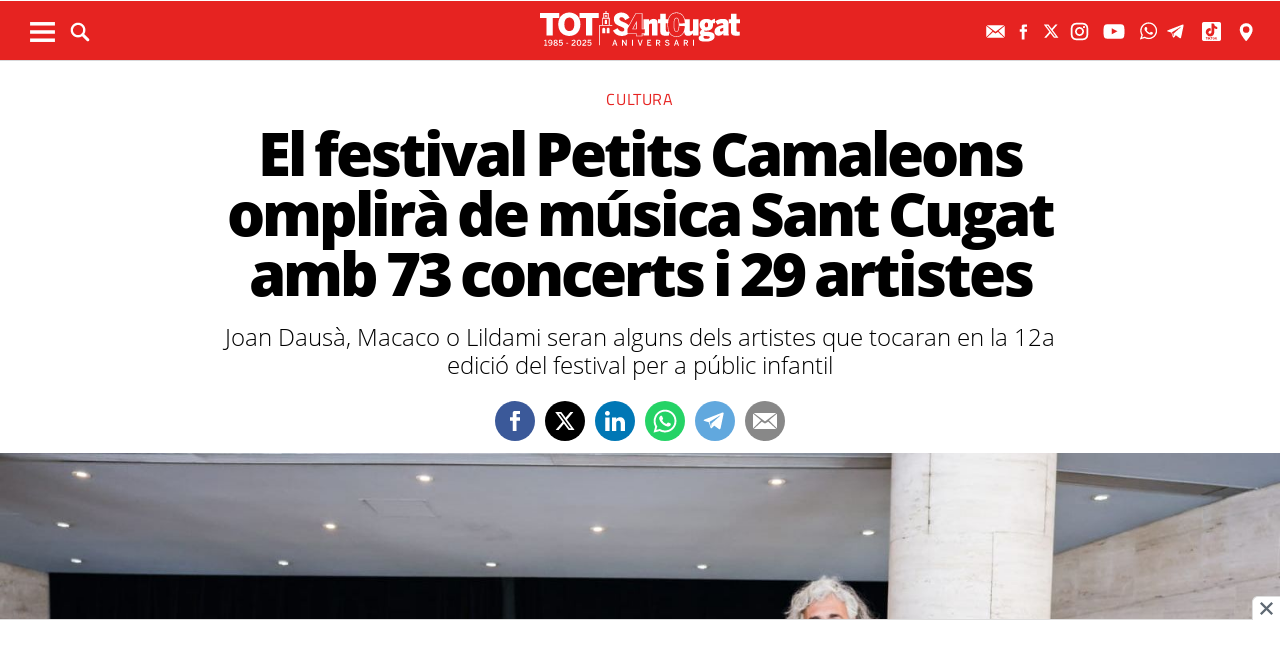

--- FILE ---
content_type: text/html; charset=UTF-8
request_url: https://www.totsantcugat.cat/actualitat/cultura/festival-petits-camaleons-omplira-musica-sant-cugat-73-concerts-29-artistes_2184126102.html
body_size: 28019
content:
	
	
<!DOCTYPE html>
<html lang="ca">
<head>
	<meta charset="utf-8"/>
			<title>El festival Petits Camaleons omplirà de música Sant Cugat amb 73 concerts i 29 artistes</title>
		<link rel="canonical" href="https://www.totsantcugat.cat/actualitat/cultura/festival-petits-camaleons-omplira-musica-sant-cugat-73-concerts-29-artistes_2184126102.html" />
		<meta name="description" content="Joan Dausà, Macaco o Lildami seran alguns dels artistes que tocaran en la 12a edició del festival per a públic infantil"/>
		<meta property="og:title" content="El festival Petits Camaleons omplirà de música Sant Cugat amb 73 concerts i 29 artistes"/>
		<meta property="og:url" content="https://www.totsantcugat.cat/actualitat/cultura/festival-petits-camaleons-omplira-musica-sant-cugat-73-concerts-29-artistes_2184126102.html"/>
		<meta property="og:description" content="Joan Dausà, Macaco o Lildami seran alguns dels artistes que tocaran en la 12a edició del festival per a públic infantil"/>
		<meta property="og:image" itemprop="image" content="https://www.totsantcugat.cat/uploads/s1/26/60/63/70/whatsapp-image-2023-06-13-at-11-57-31_38_800x400.jpeg"/>
        <meta property="og:image:width" content="800"/>
        <meta property="og:image:height" content="400"/>
		<meta property="og:type" content="website"/>
	
	<meta property="fb:pages" content="118526538182945" />

    	    <meta name="robots" content="index, follow, max-snippet:-1, max-image-preview:large, max-video-preview:-1">
        
	<meta property="og:site_name" content="TOT Sant Cugat"/>

	        <meta name="twitter:card" content="summary_large_image"/>
    	<meta name="twitter:url" content="https://www.totsantcugat.cat/actualitat/cultura/festival-petits-camaleons-omplira-musica-sant-cugat-73-concerts-29-artistes_2184126102.html"/>
    	<meta name="twitter:title" content="El festival Petits Camaleons omplirà de música Sant Cugat amb 73 concerts i 29 artistes - TOT Sant Cugat"/>
    	<meta name="twitter:description" content="Joan Dausà, Macaco o Lildami seran alguns dels artistes que tocaran en la 12a edició del festival per a públic infantil"/>
    	<meta name="twitter:image:src" content="https://www.totsantcugat.cat/uploads/s1/26/60/63/70/whatsapp-image-2023-06-13-at-11-57-31_38_800x400.jpeg"/>
		
		
	<meta name="viewport" content="width=device-width, initial-scale=1.0, user-scalable=no, maximum-scale=1" />
	<link rel="apple-touch-icon" sizes="152x152" href="https://www.totsantcugat.cat/uploads/static/tot/appleicon_n.png"/>
	<link rel="shortcut icon" type="image/png" href="https://www.totsantcugat.cat/uploads/static/tot/favicon.png"/>
	<link rel="apple-touch-icon-precomposed" sizes="152x152" href="https://www.totsantcugat.cat/uploads/static/tot/appleicon_n.png"/>
    <link rel="alternate" type="application/rss+xml" title="Subscriu-te al TOT Sant Cugat" href="https://www.totsantcugat.cat/uploads/feeds/feed_tot_ca.xml" />
    
	<script data-schema="Organization" type="application/ld+json"> {"name":"TOT Sant Cugat","url":"https://www.totsantcugat.cat","logo":"https://www.totsantcugat.cat/uploads/static/tot/logo-112.png","sameAs":["https://www.facebook.com/Totstc","https://twitter.com/totsantcugat","https://www.instagram.com/totsantcugat/"],"@type":"Organization","@context":"http://schema.org"}</script>

<!-- InMobi Choice. Consent Manager Tag v3.0 (for TCF 2.2) -->
<script type="text/javascript" async=true>
(function() {
  var host = window.location.hostname;
  var element = document.createElement('script');
  var firstScript = document.getElementsByTagName('script')[0];
  var url = 'https://cmp.inmobi.com'
    .concat('/choice/', 'sDE8BjMVs-ufA', '/', host, '/choice.js?tag_version=V3');
  var uspTries = 0;
  var uspTriesLimit = 3;
  element.async = true;
  element.type = 'text/javascript';
  element.src = url;

  firstScript.parentNode.insertBefore(element, firstScript);

  function makeStub() {
    var TCF_LOCATOR_NAME = '__tcfapiLocator';
    var queue = [];
    var win = window;
    var cmpFrame;

    function addFrame() {
      var doc = win.document;
      var otherCMP = !!(win.frames[TCF_LOCATOR_NAME]);

      if (!otherCMP) {
        if (doc.body) {
          var iframe = doc.createElement('iframe');

          iframe.style.cssText = 'display:none';
          iframe.name = TCF_LOCATOR_NAME;
          doc.body.appendChild(iframe);
        } else {
          setTimeout(addFrame, 5);
        }
      }
      return !otherCMP;
    }

    function tcfAPIHandler() {
      var gdprApplies;
      var args = arguments;

      if (!args.length) {
        return queue;
      } else if (args[0] === 'setGdprApplies') {
        if (
          args.length > 3 &&
          args[2] === 2 &&
          typeof args[3] === 'boolean'
        ) {
          gdprApplies = args[3];
          if (typeof args[2] === 'function') {
            args[2]('set', true);
          }
        }
      } else if (args[0] === 'ping') {
        var retr = {
          gdprApplies: gdprApplies,
          cmpLoaded: false,
          cmpStatus: 'stub'
        };

        if (typeof args[2] === 'function') {
          args[2](retr);
        }
      } else {
        if(args[0] === 'init' && typeof args[3] === 'object') {
          args[3] = Object.assign(args[3], { tag_version: 'V3' });
        }
        queue.push(args);
      }
    }

    function postMessageEventHandler(event) {
      var msgIsString = typeof event.data === 'string';
      var json = {};

      try {
        if (msgIsString) {
          json = JSON.parse(event.data);
        } else {
          json = event.data;
        }
      } catch (ignore) {}

      var payload = json.__tcfapiCall;

      if (payload) {
        window.__tcfapi(
          payload.command,
          payload.version,
          function(retValue, success) {
            var returnMsg = {
              __tcfapiReturn: {
                returnValue: retValue,
                success: success,
                callId: payload.callId
              }
            };
            if (msgIsString) {
              returnMsg = JSON.stringify(returnMsg);
            }
            if (event && event.source && event.source.postMessage) {
              event.source.postMessage(returnMsg, '*');
            }
          },
          payload.parameter
        );
      }
    }

    while (win) {
      try {
        if (win.frames[TCF_LOCATOR_NAME]) {
          cmpFrame = win;
          break;
        }
      } catch (ignore) {}

      if (win === window.top) {
        break;
      }
      win = win.parent;
    }
    if (!cmpFrame) {
      addFrame();
      win.__tcfapi = tcfAPIHandler;
      win.addEventListener('message', postMessageEventHandler, false);
    }
  };

  makeStub();

  function makeGppStub() {
    const CMP_ID = 10;
    const SUPPORTED_APIS = [
      '2:tcfeuv2',
      '6:uspv1',
      '7:usnatv1',
      '8:usca',
      '9:usvav1',
      '10:uscov1',
      '11:usutv1',
      '12:usctv1'
    ];

    window.__gpp_addFrame = function (n) {
      if (!window.frames[n]) {
        if (document.body) {
          var i = document.createElement("iframe");
          i.style.cssText = "display:none";
          i.name = n;
          document.body.appendChild(i);
        } else {
          window.setTimeout(window.__gpp_addFrame, 10, n);
        }
      }
    };
    window.__gpp_stub = function () {
      var b = arguments;
      __gpp.queue = __gpp.queue || [];
      __gpp.events = __gpp.events || [];

      if (!b.length || (b.length == 1 && b[0] == "queue")) {
        return __gpp.queue;
      }

      if (b.length == 1 && b[0] == "events") {
        return __gpp.events;
      }

      var cmd = b[0];
      var clb = b.length > 1 ? b[1] : null;
      var par = b.length > 2 ? b[2] : null;
      if (cmd === "ping") {
        clb(
          {
            gppVersion: "1.1", // must be “Version.Subversion”, current: “1.1”
            cmpStatus: "stub", // possible values: stub, loading, loaded, error
            cmpDisplayStatus: "hidden", // possible values: hidden, visible, disabled
            signalStatus: "not ready", // possible values: not ready, ready
            supportedAPIs: SUPPORTED_APIS, // list of supported APIs
            cmpId: CMP_ID, // IAB assigned CMP ID, may be 0 during stub/loading
            sectionList: [],
            applicableSections: [-1],
            gppString: "",
            parsedSections: {},
          },
          true
        );
      } else if (cmd === "addEventListener") {
        if (!("lastId" in __gpp)) {
          __gpp.lastId = 0;
        }
        __gpp.lastId++;
        var lnr = __gpp.lastId;
        __gpp.events.push({
          id: lnr,
          callback: clb,
          parameter: par,
        });
        clb(
          {
            eventName: "listenerRegistered",
            listenerId: lnr, // Registered ID of the listener
            data: true, // positive signal
            pingData: {
              gppVersion: "1.1", // must be “Version.Subversion”, current: “1.1”
              cmpStatus: "stub", // possible values: stub, loading, loaded, error
              cmpDisplayStatus: "hidden", // possible values: hidden, visible, disabled
              signalStatus: "not ready", // possible values: not ready, ready
              supportedAPIs: SUPPORTED_APIS, // list of supported APIs
              cmpId: CMP_ID, // list of supported APIs
              sectionList: [],
              applicableSections: [-1],
              gppString: "",
              parsedSections: {},
            },
          },
          true
        );
      } else if (cmd === "removeEventListener") {
        var success = false;
        for (var i = 0; i < __gpp.events.length; i++) {
          if (__gpp.events[i].id == par) {
            __gpp.events.splice(i, 1);
            success = true;
            break;
          }
        }
        clb(
          {
            eventName: "listenerRemoved",
            listenerId: par, // Registered ID of the listener
            data: success, // status info
            pingData: {
              gppVersion: "1.1", // must be “Version.Subversion”, current: “1.1”
              cmpStatus: "stub", // possible values: stub, loading, loaded, error
              cmpDisplayStatus: "hidden", // possible values: hidden, visible, disabled
              signalStatus: "not ready", // possible values: not ready, ready
              supportedAPIs: SUPPORTED_APIS, // list of supported APIs
              cmpId: CMP_ID, // CMP ID
              sectionList: [],
              applicableSections: [-1],
              gppString: "",
              parsedSections: {},
            },
          },
          true
        );
      } else if (cmd === "hasSection") {
        clb(false, true);
      } else if (cmd === "getSection" || cmd === "getField") {
        clb(null, true);
      }
      //queue all other commands
      else {
        __gpp.queue.push([].slice.apply(b));
      }
    };
    window.__gpp_msghandler = function (event) {
      var msgIsString = typeof event.data === "string";
      try {
        var json = msgIsString ? JSON.parse(event.data) : event.data;
      } catch (e) {
        var json = null;
      }
      if (typeof json === "object" && json !== null && "__gppCall" in json) {
        var i = json.__gppCall;
        window.__gpp(
          i.command,
          function (retValue, success) {
            var returnMsg = {
              __gppReturn: {
                returnValue: retValue,
                success: success,
                callId: i.callId,
              },
            };
            event.source.postMessage(msgIsString ? JSON.stringify(returnMsg) : returnMsg, "*");
          },
          "parameter" in i ? i.parameter : null,
          "version" in i ? i.version : "1.1"
        );
      }
    };
    if (!("__gpp" in window) || typeof window.__gpp !== "function") {
      window.__gpp = window.__gpp_stub;
      window.addEventListener("message", window.__gpp_msghandler, false);
      window.__gpp_addFrame("__gppLocator");
    }
  };

  makeGppStub();

  var uspStubFunction = function() {
    var arg = arguments;
    if (typeof window.__uspapi !== uspStubFunction) {
      setTimeout(function() {
        if (typeof window.__uspapi !== 'undefined') {
          window.__uspapi.apply(window.__uspapi, arg);
        }
      }, 500);
    }
  };

  var checkIfUspIsReady = function() {
    uspTries++;
    if (window.__uspapi === uspStubFunction && uspTries < uspTriesLimit) {
      console.warn('USP is not accessible');
    } else {
      clearInterval(uspInterval);
    }
  };

  if (typeof window.__uspapi === 'undefined') {
    window.__uspapi = uspStubFunction;
    var uspInterval = setInterval(checkIfUspIsReady, 6000);
  }
})();
</script>
<!-- End InMobi Choice. Consent Manager Tag v3.0 (for TCF 2.2) -->

		<!-- Begin comScore Tag -->
	<!-- End comScore Tag -->
	
	        <script type="text/javascript">
          !function(){var n=function(n){var t="https://static.comitiumanalytics.com/js/",c=document.createElement("script");c.async=!0,!0===n?(c.type="module",c.src=t+"client.modern.js"):(c.setAttribute("nomodule",""),c.src=t+"client.js"),document.head.appendChild(c)};window.caConfig||(window.caConfig={}),window.caConfig.account="57_1aj1hyxyihwgggogok8o08ck8wwg0ow0kwocsss8ooocg4cw0s",n(!0),n(!1)}();
        </script>
        <meta property='stats:type' content='articles' />
    
                        <meta property="article:published_time" content="2023-06-13T12:49:00+02:00" />
    <meta property="article:modified_time" content="2023-09-20T10:05:56+02:00" />
    

                    <script async src="https://www.googletagmanager.com/gtag/js?id=G-QL7M838ZHS"></script>
            <script>
                window.dataLayer = window.dataLayer || [];
                function gtag(){dataLayer.push(arguments);}
         
                gtag('js', new Date());
                      gtag('config', 'UA-996323-5', {
        'page_title': 'El festival Petits Camaleons omplirà de música Sant Cugat amb 73 concerts i 29 artistes',
        'custom_map': {
            'dimension1': 'tagId',
            'dimension2': 'categoryId',
            'dimension3': 'entityType',
            'dimension4': 'subType',
            'dimension6': 'id',
            'dimension7': 'tagTitle',
            'dimension8': 'categoryTitle',
            'dimension9': 'authorId',
            'dimension10': 'authorTitle',
            'dimension11': 'userId',
            'dimension12': 'userTitle',
            'dimension13': 'subSite',
            'metric1': 'scrollDepth',
            'metric2': 'facebookClick',
            'metric3': 'twitterClick',
            'metric4': 'googleClick',
            'metric5': 'whatsappClick'
        },
        'dimension1': '76',
        'dimension2': '10006',
        'dimension3': '102',
        'dimension4': '18',
        'dimension6': '2184126',
        'dimension7': 'Música',
        'dimension8': 'Cultura',
        'dimension9': '',
        'dimension10': '',
        'dimension11': '',
        'dimension12': '',
        'dimension13': '2'
    });
                  gtag('event', 'page_view', { 'send_to': 'UA-996323-7' });
                gtag('config', 'G-QL7M838ZHS');
                gtag('config', 'G-N0YJWPVP3F');
                gtag('config', 'G-54J5VD50X1');


            </script>
        		
	<script async id="ebx" src="//applets.ebxcdn.com/ebx.js"></script>
	
	<!-- Google Tag Manager -->
    <script>(function(w,d,s,l,i){w[l]=w[l]||[];w[l].push({'gtm.start':
    new Date().getTime(),event:'gtm.js'});var f=d.getElementsByTagName(s)[0],
    j=d.createElement(s),dl=l!='dataLayer'?'&l='+l:'';j.async=true;j.src=
    'https://www.googletagmanager.com/gtm.js?id='+i+dl;f.parentNode.insertBefore(j,f);
    })(window,document,'script','dataLayer','GTM-THT6G3N');</script>
    <!-- End Google Tag Manager -->
    <!-- Google Tag Manager (noscript) -->
    <noscript><iframe src="https://www.googletagmanager.com/ns.html?id=GTM-THT6G3N"
    height="0" width="0" style="display:none;visibility:hidden"></iframe></noscript>
    <!-- End Google Tag Manager (noscript) -->
	<script>
	var hbrun = false;
    var getOutboundLink = function(url) {
      gtag('event', 'click', {
        'event_category': 'outbound',
        'event_label': url,
        'transport_type': 'beacon',
        'event_callback': function(){
            if(hbrun)  return;
            hburn=true;
            window.open(url,'_blank')
            /*document.location= url;*/
            
            
        }
      });
    }
    </script>
	
	
    					

    <script type="application/javascript">
        (function () {
            var carga_gpt = function () {
                console.log('carga_gpt.js');

                var element = document.createElement('script');
                var posicionscript = document.getElementsByTagName('script')[0];
                var url = "https://securepubads.g.doubleclick.net/tag/js/gpt.js";
                element.async = true;
                element.type = 'text/javascript';
                element.src = url;


                console.log(posicionscript);

                posicionscript.parentNode.insertBefore(element, posicionscript);
            };
            // Revisamos el consentimiento cada 0.1s
            var contador = 0;
            var intervaloConsentimiento = setInterval(function () {
                contador += 1;
                // Si no responde en 60 segundos
                if (contador === 600)
                    clearInterval(intervaloConsentimiento);
                if (typeof window.__tcfapi !== 'undefined') { // Check if window.__tcfapi has been set
                    clearInterval(intervaloConsentimiento);
                    window.__tcfapi('addEventListener', 2, function (tcData, isOk) {
                        if (isOk) {
                            if (tcData.eventStatus === 'tcloaded' || tcData.eventStatus === 'useractioncomplete') {
                                if (!tcData.gdprApplies) {
                                    // iNSERTAMOS, ESTA FUERA DE EUROPA
                                    carga_gpt();
                                }
                                else {
                                    // REVISAMOS CONSENTIMIENTO Purpose 1 de almacenamiento y acceso de datos
                                    var tieneConsentimientoAlmacenamientoyAccesoDatos = tcData.purpose.consents[1] || false;
                                    if (tieneConsentimientoAlmacenamientoyAccesoDatos) {
                                        // Revisamos consentimiento del id de google (el 755 en el iab)  https://iabeurope.eu/vendor-list-tcf-v2-0/
                                        var tieneConsentimientoGoogle = tcData.vendor.consents[755] || false;
                                        if (tieneConsentimientoGoogle) {
                                            // Insertamos
                                            carga_gpt();
                                        }
                                    }
                                }
                            }
                        }
                    });
                }
                contador++;
            }, 100);
        })();
    </script>




    <script>
        var googletag = googletag || {};
        googletag.cmd = googletag.cmd || [];
    </script>
    <script>

        googletag.cmd.push(function () {

            interstitialSlot = googletag.defineOutOfPageSlot(
                '/22051376015/Catalunyamagrada/Interstitial_800x600',
                googletag.enums.OutOfPageFormat.INTERSTITIAL);

            if (interstitialSlot) {
                interstitialSlot.addService(googletag.pubads());
            }

            googletag.defineSlot('/22051376015/Catalunyamagrada/Filmstrip_1', [300, 600], 'div-gpt-ad-1603962272964-0').addService(googletag.pubads());
            googletag.defineSlot('/22051376015/Catalunyamagrada/Filmstrip_2', [300, 600], 'div-gpt-ad-1603962541409-0').addService(googletag.pubads());

            googletag.defineSlot('/22051376015/Catalunyamagrada/Sidekick_1', [300, 250], 'div-gpt-ad-1603962803347-0').addService(googletag.pubads());
            googletag.defineSlot('/22051376015/Catalunyamagrada/Sidekick_2', [300, 250], 'div-gpt-ad-1603962830094-0').addService(googletag.pubads());
            googletag.defineSlot('/22051376015/Catalunyamagrada/Sidekick_3', [300, 250], 'div-gpt-ad-1603962866074-0').addService(googletag.pubads());
            googletag.defineSlot('/22051376015/Catalunyamagrada/Sidekick_4_300x250', [300, 250], 'div-gpt-ad-1603962905531-0').addService(googletag.pubads());
            googletag.defineSlot('/22051376015/Catalunyamagrada/Sidekick_5', [300, 250], 'div-gpt-ad-1603962944956-0').addService(googletag.pubads());
            googletag.defineSlot('/22051376015/Catalunyamagrada/Sidekick_InText', [[300, 250], [300, 600]], 'div-gpt-ad-1603962976933-0').addService(googletag.pubads());
            googletag.defineSlot('/22051376015/Catalunyamagrada/Sidekick_Intext_2', [[300, 600], [300, 250]], 'div-gpt-ad-1640101754855-0').addService(googletag.pubads());
            googletag.defineSlot('/22051376015/Catalunyamagrada/Sidekick_PostTitular', [300, 250], 'div-gpt-ad-1603963010332-0').addService(googletag.pubads());

            if (window.innerWidth > 650) {
                googletag.defineSlot('/22051376015/Catalunyamagrada/Adsense_Flotant_728x90', [970, 90], 'div-gpt-ad-1605607600849-0').addService(googletag.pubads());
                googletag.defineSlot('/22051376015/Catalunyamagrada/Home_billboard_1', [[970, 90], [970, 250]], 'div-gpt-ad-1603962586569-0').addService(googletag.pubads());
                googletag.defineSlot('/22051376015/Catalunyamagrada/Home_billboard_2', [[970, 90], [970, 250]], 'div-gpt-ad-1603962630733-0').addService(googletag.pubads());
                googletag.defineSlot('/22051376015/Catalunyamagrada/Home_billboard_3', [[970, 90], [970, 250]], 'div-gpt-ad-1603962688872-0').addService(googletag.pubads());
                googletag.defineSlot('/22051376015/Catalunyamagrada/Home_billboard_4', [[970, 90], [970, 250]], 'div-gpt-ad-1603962724075-0').addService(googletag.pubads());
                googletag.defineSlot('/22051376015/Catalunyamagrada/Home_billboard_5', [[970, 90], [970, 250]], 'div-gpt-ad-1603962759556-0').addService(googletag.pubads());
            }else{
                googletag.defineSlot('/22051376015/Catalunyamagrada/Home_billboard_mobile_1', [[300, 31], [300, 50], [300, 100]], 'div-gpt-ad-1605775221296-0').addService(googletag.pubads());
                googletag.defineSlot('/22051376015/Catalunyamagrada/Home_billboard_mobile_2', [[300, 31], [300, 50], [300, 100]], 'div-gpt-ad-1605775279070-0').addService(googletag.pubads());
                googletag.defineSlot('/22051376015/Catalunyamagrada/Home_billboard_mobile_3', [[300, 31], [300, 50], [300, 100]], 'div-gpt-ad-1605775301533-0').addService(googletag.pubads());
                googletag.defineSlot('/22051376015/Catalunyamagrada/Home_billboard_mobile_4', [[300, 31], [300, 50], [300, 100]], 'div-gpt-ad-1605775344349-0').addService(googletag.pubads());
                googletag.defineSlot('/22051376015/Catalunyamagrada/Home_billboard_mobile_5', [[300, 50], [300, 31], [300, 100]], 'div-gpt-ad-1605775370973-0').addService(googletag.pubads());
                googletag.defineSlot('/22051376015/Catalunyamagrada/Adsense_flotant_300x50',  [[300, 50], [300, 31], [300, 75], [300, 100]], 'div-gpt-ad-1605608476485-0').addService(googletag.pubads());

            }
            googletag.pubads().enableSingleRequest();
                            googletag.pubads().setTargeting('Seccion', ['article']);
                        googletag.pubads().setTargeting('Patrocinio', ['']).setTargeting("subsite", 'tot');

            googletag.enableServices();
        });

</script>

    <script type="text/javascript" src="//pubtags.addoor.net/lib/contags/contags.js"></script>
    
        



	<!-- Fonts -->

	<link rel="amphtml" href="http://www.totsantcugat.cat/actualitat/cultura/festival-petits-camaleons-omplira-musica-sant-cugat-73-concerts-29-artistes_2184126102_amp.html"/>

	
	<style>
        * {-webkit-box-sizing: border-box; -moz-box-sizing: border-box; box-sizing: border-box;}
        .col-lg-1, .col-lg-2, .col-lg-3, .col-lg-4, .col-lg-5, .col-lg-6, .col-lg-7, .col-lg-8, .col-lg-9, .col-lg-10, .col-lg-11, .col-lg-12 { float: left;}

        body {margin:0; padding:0; font-family: 'Titillium web', serif; font-weight: 400; font-size:18px; line-height: 1.55em; color:#000; background:#FFFFFF; text-align: center;}
        article, aside, details, figcaption, figure, footer, header, hgroup, main, menu, nav, section, summary { display: block; }
        h1, h2, h3, h4, h5, h6 {margin:0; padding:0; border:none; color: inherit; background:inherit; font-weight: inherit; font-size: inherit;}
        .body_home .containerex, .body-int .containerex,.body-int-gallery .containerex { margin-right: auto; margin-left: auto; padding-left: 10px; padding-right: 10px; float:initial; overflow:hidden; }
        .cscontent > .row { width: 100%;margin: 0; }
        .paddingbot { padding-bottom: 10px; }
        .padrowi { padding-top: 10px; }
        .redbg { background-color: #ef3d31; }
        a, a:link, a:hover, a:visited, a:active {color:inherit; text-decoration:none; cursor:pointer;}
        .billboard { background-color: #e1e6e6; text-align: center; margin: 0 0 0; }
        .billboard-main { background-color: #e1e6e6; text-align: center; margin: 0 0; line-height: 0;}
        .ribbon { background-color: #000000; height: 30px; text-align: left; color: #fff; font-family: 'Titillium Web', sans-serif;  }
        .top { background-color: #ef3d31; }
        .top_fixed { position: fixed;top: 0;left: 0;width: 100%;z-index: 2;border-bottom: 1px solid #d9d9db;}
        .header_cont { padding: 24px 0 0 0; }
        .top_fixed .header_cont {border: 0;padding: 0;}
        .body_home .header_cont a.logo {display: block;position: relative;overflow: hidden;width: 440px;height: 93px;margin: 0 auto 20px auto;background: url(./images/logo-main.svg) center center/contain no-repeat;}
        .top_fixed .header_cont a.logo {width: 170px;height: 37px;margin-top: 9px;margin-bottom: 13px;}
        .header_cont a.logo h1,.header_cont a.logo p{position:absolute;top:-300px}
        .top_wrapper{width:100%;max-width:1240px;position:relative;margin:0 auto}
        .v_menu{position:absolute !important;bottom:0;left:0;font-family:'Titillium web', sans-serif}
        .dropdown{position:relative}
        .dropdown .dropdown_btn{display:block}
        .dropdown .dropdown_panel{display:none;z-index:1;overflow:hidden}
        .v_menu .dropdown_btn{height:55px;padding:0 10px 0 0;line-height:55px;font-size:13px;text-transform:uppercase;color:#fff}
        .v_menu .dropdown_btn span{display:inline-block;margin-bottom:5px;width:25px;height:20px;background:url("./images/ico-hmenu-white.svg") center center/contain no-repeat;vertical-align:middle;margin-right:0;margin-left:10px}
        .top_search{position:absolute !important;bottom:0;left:40px;font-family:'Titillium web', sans-serif}
        .top_search .dropdown_btn{height:55px;padding:0 10px;line-height:55px;font-size:13px;text-transform:uppercase;color:#fff}
        .top_search .dropdown_btn span{display:inline-block;margin-bottom:5px;width:20px;height:20px;background:url("./images/ico-lens-white.svg") center center no-repeat;background-size:100%;vertical-align:middle;margin-right:5px}
        .body_home .nav_1{display:block}
        ul{list-style:none}
        .nav_1{color:#fff;text-transform:uppercase;font-size:16px;font-family:'Titillium web', sans-serif;font-weight:400;line-height:1em;letter-spacing:0.04em}
        .nav_1 ul{padding:0;width:51%;margin:16px auto 22px;height:17px;overflow:hidden;max-width:800px}
        .nav_1 ul li{display:inline-block;margin:2px 4px}
        .top_fixed .banner, .top_fixed .ribbon, .top_fixed .nav_1 { display: none; }
        .follow_panel{position:absolute !important;bottom:15px;right:0;font-family:'Titillium web', sans-serif}
        .follow_panel span{display:inline-block;margin-bottom:5px;width:19px;height:19px;background:url("https://viaempresa.cat/uploads/static/viaempresa/imatges/ico-fb-dark-gray.svg") center center no-repeat;vertical-align:middle;margin-right:5px}
        .follow_panel span.mail{background-image:url("/uploads/static/viaempresa/images/ico-mail-menu.svg");background-size:34px}
        .follow_panel span.fb{background-image:url("/uploads/static/viaempresa/images/ico-fb-menu.svg");background-size:24px}
        .follow_panel span.tw{background-image:url("/uploads/static/viaempresa/images/ico-tw-menu.svg");background-size:28px}
        .follow_panel span.yt{background-image:url("/uploads/static/viaempresa/images/ico-yt-menu.svg");background-size:34px;width:32px}
        .follow_panel span.gp{background-image:url("/uploads/static/viaempresa/imatges/ico-gp-soft-gray.svg");background-size:15px}
        .follow_panel span.ig{background-image:url("/uploads/static/viaempresa/images/ico-ig-menu.svg");background-size:30px}
        .follow_panel span.rss{background-image:url("/uploads/static/viaempresa/imatges/ico-rss-soft-gray.svg");background-size:13px;margin-right:3px}
        .follow_panel span.li{background-image:url("/uploads/static/viaempresa/imatges/ico-li-soft-gray.svg");background-size:13px;margin-right:3px}
        .follow_panel span.wh{background-image:url("/uploads/static/viaempresa/images/ico-wh-menu.svg");background-size:28px}
        .follow_panel span.tl{background-image:url("/uploads/static/viaempresa/images/ico-tl-menu.svg");background-size:28px}
        @media (min-width: 1280px){
            .body-int .containerex,.body-int-gallery .containerex,.body_home .containerex{width:1260px}
            .opening_story .story_block_img img{height:auto;width:100%;min-height:0;min-width:0;max-width:1600px;object-fit:cover;max-height:inherit}

        }
        @media (min-width: 1200px) {
            .col-lg-12 { width: 100%; }
        }
        .breaking_news{margin:0;padding:10px 0;color:#FFF;background:#EF3B2F;font-size:18px;line-height:24px;position:relative}
        .breaking_news .info{position:absolute;left:10px;font-weight:900;font-size:22px;text-transform:uppercase;top:6px}
        .breaking_news .info img{display: inline-block; float: left;margin-right: 5px;}
        .breaking_news .info span{display: inline-block; float: left; padding: 5px;}
        .opening_story{position:relative;height:425px;overflow:hidden;text-align:center;margin-bottom:0}
        /*.body_home .opening_story .story_block_img{max-height:486px}*/
        .opening_story .story_block_img{width:100% !important;height:100%;overflow:hidden !important;background:#000000;line-height:0}
        .mbm_opening_story .story_block_img{position:absolute;top:0;left:0;width:100%;height:100%;background-color:#ef3b2f}
        .story_block_img div{position:absolute;top:0;width:100%;height:100%;max-width:1600px;left:50%;transform:translate(-50%, 0);pointer-events:none}
        /*.story_block.opening_story.full_width .story_block_img div{pointer-events:none;background:url('./images/degradat.png') 0/100%}*/
        .opening_story .story_block_img a{width:100%;max-height:inherit;height:100%}
        .opening_story .story_block_data{position:absolute;bottom:0;left:0;width:100%;padding:0 0 20px}
        .story_block_data .category{font-family:'Titillium web', sans-serif;font-size:14px;line-height:1em;font-weight:400;letter-spacing:0.02rem;color:#fff;text-transform:uppercase;margin-top:-5px;margin-bottom:5px}
        .opening_story .story_block_data .category{margin-bottom:10px}
        .story_block_data .title{font-family:'Open Sans', serif;font-size:36px;line-height:1.09em;letter-spacing:-0.02em;padding:0 0 7px}
        .opening_story .story_block_data .title{width:92%;max-width:1100px;margin:0 auto 5px;font-size:60px;line-height:60px;color:#fff;font-weight:700;text-shadow:0 0 8px #444}
        .story_block_data .subtitle{font-size:24px;font-weight:300;line-height:28px}
        .opening_story .story_block_data .subtitle{max-width:1100px;margin:20px auto 0;padding:0 20px;font-size:24px;line-height:28px;font-weight:300;color:#fff;text-shadow:0 0 4px #444}
        .story_block_data .info{font-family:'Titillium web', sans-serif;font-weight:300;font-size:12px;color:#a0aab4;letter-spacing:0.02em;line-height:25px;height:25px;margin-top:5px}
        .opening_story .story_block_data .info{height:30px}
        .opening_story .story_block_data .info{color:#fff}
    </style>
	
		
	<link rel="stylesheet" href="/css/c848290.css?v=68937ab4be061" />

	</head>

<body itemscope itemtype="http://schema.org/WebPage" class="body-int page-117">
	<div class="page">
		<div class="cscontent">
			<div class="row">
    <div class="col-xs-12 col-sm-12 col-md-12 col-lg-12"><div class="csl-inner csl-hot"><div class="container-fluid billboard billboard-main">
                    <div id='div-gpt-ad-1603962586569-0' >
                <script>
                    googletag.cmd.push(function() { googletag.display('div-gpt-ad-1603962586569-0'); });
                </script>
            </div>
                </div><div class="container-fluid billboard billboard-main">
                    <div id='div-gpt-ad-1605775221296-0' >
                <script>
                    googletag.cmd.push(function() { googletag.display('div-gpt-ad-1605775221296-0'); });
                </script>
            </div>
                </div></div></div>
    <div class="col-xs-12 col-sm-12 col-md-12 col-lg-12 redbg paddingout"><div class="csl-inner csl-hot"><div class="ribbon"></div>
    <header class="top">

        <div class="header_cont">
            <a class="logo" href="/" title="TotSantCugat.cat - Noticies d’actualitat, opinió i comerços de Sant Cugat del Vallés">


                                    <img src="/uploads/static/tot/imatges/logo_article.png" title="logotip" alt="logotip" class="logoprint"/>
                            </a>
            <div class="header_extra">
                <div class="header_extra_title">
                    <div></div>
                    <span></span>
                </div>
                <div class="header_extra_box"></div>
            </div>
        </div>

                    <nav>
                <div class="nav_1">
                    <!-- BEGIN MENU 'Menú Horitzontal' (1) -->
                    <div class="nav_1">
                        <ul class="m1">
                                                            <li class="nav_1_item_n"><a target=_blank title="Nadal" href="/nadal-santcugat.html">Nadal</a></li>
                                                            <li class="nav_1_item_n"><a title="Actualitat" href="/actualitat">Actualitat</a></li>
                                                            <li class="nav_1_item_n"><a title="Agenda" href="/agenda.html">Agenda</a></li>
                                                            <li class="nav_1_item_n"><a title="Guia" href="/guia-de-la-ciutat.html">Guia</a></li>
                                                            <li class="nav_1_item_n"><a title="Classificats" href="/seccio-classificats.html">Classificats</a></li>
                                                            <li class="nav_1_item_n"><a title="Restaurants" href="/gastronomia-i-alimentacio/restaurants">Restaurants</a></li>
                                                    </ul>
                    </div>
                    <div class="clear"></div>
                    <!-- END MENU 'Menú Horitzontal' (1) -->
                </div>
            </nav>
        
        <div class="top_wrapper">
            <div class="follow_panel">
                <a target="_blank" href="/subscriurem.html" title="Subscriu-te al butlletí"  ><span class="mail"></span></a>                <a target="_blank" href="http://es-es.facebook.com/Totstc"   title="Facebook" rel="nofollow"><span class="fb"></span></a>                <a target="_blank" href="http://x.com/totsantcugat"   title="X" rel="nofollow"><span class="tw"></span></a>                <a target="_blank" href="https://instagram.com/totsantcugat/"   title="Instagram" rel="nofollow"><span class="ig"></span></a>                <a target="_blank" href="http://www.youtube.com/user/totsantcugat25?feature=mhee"   title="YouTube" rel="nofollow"><span class="yt"></span></a>                 <a rel="nofollow"  href="https://web.whatsapp.com/send?phone=34680850388&amp;text="   title="WhatsApp" target="_blank"><span class="wh"></span></a>                  <a target="_blank" href="https://t.me/totsantcugat"   title="Telegram" rel="nofollow"><span class="tl"></span></a>                <a target="_blank" href="https://www.tiktok.com/@totsantcugat"   title="TikTok" rel="nofollow"><span class="tk"></span></a>                <a target="_blank" href="https://g.page/TOTstcugat"   title="Google Page" rel="nofollow"><span class="gp"></span></a>            </div>
            <div class="v_menu dropdown">
                <a class="dropdown_btn">
                    <span></span>
                </a>
                <div class="underlay"></div>
                <div class="dropdown_panel">
                    <div class="dropdown_wrapper">
                        <div class="h_form search_panel mobile-element">
                            <form id="" name="" action="/cerca-general.html" method="GET">
                                <div class="form_row">
                                    <p class="text">
                                        <input name="search" placeholder="| cerca paraula" type="text">
                                    </p>
                                    <p class="submit">
                                        <a class="btn"></a>
                                    </p>
                                </div>
                            </form>
                        </div>

                        <div class="sections_list parentheight">
                            <div class="containerex parentheight overflowy">
                                <div class="col-xs-12 col-sm-6 col-md-6 col-lg-6 padrowi">
                                                                            <div class="col-xs-12 col-sm-6 col-md-6 col-lg-6">
                                            <span class="sections_title">Seccions</span>
                                            <div class="nav_1">
                                                <ul class="m1">
                                                                                                            <li class="nav_1_item_n"><a target=_blank title="Nadal" href="/nadal-santcugat.html">Nadal</a></li>
                                                                                                            <li class="nav_1_item_n"><a target=_blank title="40 anys del TOT SANT CUGAT" href="">40 anys del TOT SANT CUGAT</a></li>
                                                                                                            <li class="nav_1_item_n"><a title="Guia de Sant Cugat" href="/guia-de-la-ciutat.html">Guia de Sant Cugat</a></li>
                                                                                                            <li class="nav_1_item_n"><a title="Classificats" href="/seccio-classificats.html">Classificats</a></li>
                                                                                                            <li class="nav_1_item_n"><a title="Agenda" href="/agenda.html">Agenda</a></li>
                                                                                                            <li class="nav_1_item_n"><a title="Societat" href="/actualitat/poble/societat">Societat</a></li>
                                                                                                            <li class="nav_1_item_n"><a title="Política" href="/actualitat/ciutat/politica">Política</a></li>
                                                                                                            <li class="nav_1_item_n"><a title="Economia" href="/actualitat/economia">Economia</a></li>
                                                                                                            <li class="nav_1_item_n"><a title="Cultura" href="/actualitat/cultura">Cultura</a></li>
                                                                                                            <li class="nav_1_item_n"><a title="Urbanisme" href="/actualitat/ciutat/urbanisme">Urbanisme</a></li>
                                                                                                            <li class="nav_1_item_n"><a title="Mobilitat" href="/actualitat/ciutat/mobilitat">Mobilitat</a></li>
                                                                                                            <li class="nav_1_item_n"><a title="Medi Ambient" href="/actualitat/medi-ambient">Medi Ambient</a></li>
                                                                                                            <li class="nav_1_item_n"><a title="Esports" href="/actualitat/actualitat-esports">Esports</a></li>
                                                                                                            <li class="nav_1_item_n"><a title="Història i Patrimoni" href="/historia-i-patrimoni-a-sant-cugat">Història i Patrimoni</a></li>
                                                                                                            <li class="nav_1_item_n"><a title="Valldoreix" href="/valldoreix">Valldoreix</a></li>
                                                                                                            <li class="nav_1_item_n"><a title="Mira-Sol" href="/mira-sol">Mira-Sol</a></li>
                                                                                                            <li class="nav_1_item_n"><a title="La Floresta" href="/la-floresta">La Floresta</a></li>
                                                                                                            <li class="nav_1_item_n"><a title="Les Planes" href="/les-planes">Les Planes</a></li>
                                                                                                            <li class="nav_1_item_n"><a title="Fotos" href="/imatges">Fotos</a></li>
                                                                                                            <li class="nav_1_item_n"><a title="Opinió" href="/opinio">Opinió</a></li>
                                                                                                            <li class="nav_1_item_n"><a title="Lectors" href="/lectors">Lectors</a></li>
                                                                                                            <li class="nav_1_item_n"><a title="Videos" href="/videos">Videos</a></li>
                                                                                                            <li class="nav_1_item_n"><a title="Entitats" href="/tot-entitats">Entitats</a></li>
                                                                                                            <li class="nav_1_item_n"><a title="Tot i Més" href="/tot-i-mes">Tot i Més</a></li>
                                                                                                    </ul>
                                            </div>
                                        </div>
                                                                        <div class="col-xs-12 col-sm-6 col-md-6 col-lg-6">
                                                                                    <span>GUIA Sant Cugat</span>
                                            <div class="guideSections">
                                                                                                    <a title="Infantil" href="/comercos-infantil">Infantil</a>
                                                                                                    <a title="Restaurants" href="/gastronomia-i-alimentacio/restaurants">Restaurants</a>
                                                                                                    <a title="Gastronomia" href="/gastronomia-i-alimentacio">Gastronomia</a>
                                                                                                    <a title="Salut" href="/salut-i-estetica">Salut</a>
                                                                                                    <a title="Ensenyament" href="/guia-d-ensenyament-escoles">Ensenyament</a>
                                                                                                    <a title="Llar" href="/llar-jardins-i-piscines">Llar</a>
                                                                                                    <a title="Bellesa" href="/salut-i-estetica/perfumeries-i-bellesa">Bellesa</a>
                                                                                                    <a title="Immobiliària" href="/immobiliari">Immobiliària</a>
                                                                                                    <a title="Legal" href="/advocats">Legal</a>
                                                                                            </div>
                                                                                <span class="sectionlisttitle">Segueix-nos</span>
                                           <a href="/subscriurem.html" title="Subscriu-te al butlletí"><img class="sectionlistimg" src="/uploads/static/tot/imatges/footersubscribe.png" title="Subscriu-te al butlletí" alt="Subscriu-te al butlletí">Subscriu-te al butlletí</a>                                         <a rel="nofollow" href="http://es-es.facebook.com/Totstc"   title="Facebook"><img class="sectionlistimg" src="/uploads/static/tot/imatges/footerfb.png"   title="Facebook" alt="Facebook">       Facebook</a>                                           <a rel="nofollow" href="http://x.com/totsantcugat"   title="X"><img class="sectionlistimg" src="/uploads/static/tot/imatges/footerx.png"   title="X" alt="X">       X</a>                                           <a rel="nofollow" href="https://instagram.com/totsantcugat/"   title="Instagram"><img class="sectionlistimg" src="/uploads/static/tot/imatges/footerig.png"   title="Instagram" alt="Instagram">       Instagram</a>                                           <a rel="nofollow" href="http://www.youtube.com/user/totsantcugat25?feature=mhee"   title="YouTube"><img class="sectionlistimg" src="/uploads/static/tot/imatges/footeryt.png"   title="YouTube" alt="YouTube">       YouTube</a>                                           <a rel="nofollow" class="hidden-xs hidden-md" href="https://web.whatsapp.com/send?phone=34680850388&amp;text="   title="WhatsApp"><img class="sectionlistimg" src="/uploads/static/tot/imatges/footerwh.png"   title="WhatsApp" alt="WhatsApp">       WhatsApp</a>                                           <a rel="nofollow" class="hidden-md hidden-lg" href="https://api.whatsapp.com/send?phone=34680850388&amp;text="   title="WhatsApp"><img class="sectionlistimg" src="/uploads/static/tot/imatges/footerwh.png"   title="WhatsApp" alt="WhatsApp">       WhatsApp</a>                                           <a rel="nofollow" href="https://t.me/totsantcugat"   title="Telegram"><img class="sectionlistimg" src="/uploads/static/tot/imatges/footertl.png"   title="Telegram" alt="Telegram">       Telegram</a>                                           <a rel="nofollow" href="https://www.tiktok.com/@totsantcugat"   title="TikTok"><img class="sectionlistimg" src="/uploads/static/tot/imatges/footertk.png"   title="TikTok" alt="TikTok">       TikTok</a>                                                                              </div>
                                </div>
                                <div class="col-xs-12 col-sm-6 col-md-6 col-lg-6 tematics padrowi">
                                                                            <div class="col-xs-12 col-sm-6 col-md-6 col-lg-6">
                                            <span class="sections_title">Temàtics</span>
                                                                                            <a href="https://viaempresa.cat/" title="ViaEmpresa">ViaEmpresa</a>
                                                                                            <a href="http://catalunyamagrada.cat/" title="Catalunya m&#039;agrada">Catalunya m&#039;agrada</a>
                                                                                            <a href="http://paresinens.cat/" title="Pares i nens">Pares i nens</a>
                                                                                    </div>
                                                                        <div class="col-xs-12 col-sm-6 col-md-6 col-lg-6">
                                                                                    <span class="sections_title">Edicions</span>
                                                                                            <a href="http://totsantcugat.cat/" title="Sant Cugat">Sant Cugat</a>
                                                                                            <a href="http://totcerdanyola.cat/" title="Cerdanyola">Cerdanyola</a>
                                                                                            <a href="http://totrubi.cat/" title="Rubí">Rubí</a>
                                                                                                                                                                        <span class="sectionlisttitle padrowi">Totmedia</span>
                                                                                            <a href="http://www.totmedia.cat/" title="El grup" class="speciallink">El grup</a>
                                                                                            <a href="mailto:comercial@totmedia.cat" title="Publicitat" class="speciallink">Publicitat</a>
                                                                                            <a href="/contacte.html" title="Contacte" class="speciallink">Contacte</a>
                                                                                            <a href="/legal.html" title="Condicions" class="speciallink">Condicions</a>
                                                                                            <a href="/legal.html" title="Política de privacitat" class="speciallink">Política de privacitat</a>
                                                                                            <a href="/politica-de-cookies.html" title="Política de cookies" class="speciallink">Política de cookies</a>
                                                                                                                        </div>
                                </div>
                            </div>
                            <!-- BEGIN MENU 'Menú Horitzontal' (1) -->
                            <div class="clear"></div>
                        </div>
                    </div>
                </div>
            </div>

            <div class="top_search dropdown">
                <a class="dropdown_btn">
                    <span></span>
                </a>
                <div class="underlay"></div>
                <div class="dropdown_panel" style="width: 1352px; left: -96px;">
                    <div class="dropdown_wrapper">
                        <div class="h_form search_box">
                            <a class="close" title="Tanca"></a>
                            <form name="search-panel_form" action="/cerca-general.html" method="GET">
                                <div class="form_row">
                                    <p class="text">
                                        <input name="search" placeholder="cerca" type="text">
                                    </p>
                                    <p class="submit">
                                        <a class="btn">cerca</a>
                                    </p>
                                </div>
                            </form>
                        </div>
                    </div>
                </div>
            </div>
        </div>
    </header>

</div></div>
    <div class="content_body">
        <div class="col-xs-12 col-sm-12 col-md-12 col-lg-12 paddingout"><div class="csl-inner csl-hot">
                            <div class="story_block opening_story opening_story_viewer full_width hidden-sm hidden-md hidden-lg hidden-print">
                            <div class="story_block_img">
                
        


    
    
    
                
    <picture >
                                                    <source data-srcset="https://www.totsantcugat.cat/uploads/s1/26/60/63/69/whatsapp-image-2023-06-13-at-11-57-31_37_1600x800.jpeg" media="(min-width: 801px)" />
                                                            <source data-srcset="https://www.totsantcugat.cat/uploads/s1/26/60/63/70/whatsapp-image-2023-06-13-at-11-57-31_38_800x400.jpeg" media="(min-width: 421px)" />
                                                            <source data-srcset="https://www.totsantcugat.cat/uploads/s1/26/60/63/71/whatsapp-image-2023-06-13-at-11-57-31_41_420x210.jpeg" media="(min-width: 0px) and (max-width: 420px)" />
                                
        
                    <img data-src="https://www.totsantcugat.cat/uploads/s1/26/60/63/68/whatsapp-image-2023-06-13-at-11-57-31.jpeg" alt="Esther Madrona i Albert Puig amb el cartell de Petits Camaleons 2023. FOTO: Ajuntament" title="Esther Madrona i Albert Puig amb el cartell de Petits Camaleons 2023. FOTO: Ajuntament"  class="imgresponsive" />
            </picture>



        </div>
        <div class="story_block_data">
            <div class="legend">
                <span>Esther Madrona i Albert Puig amb el cartell de Petits Camaleons 2023. FOTO: Ajuntament   </span>
            </div>
        </div>
    
        </div>
        <div class="containerex fix-xs">
        <div class="content">



            <div class="content_extra"><span class="content_category">                                <a href="https://www.totsantcugat.cat/actualitat/cultura" title="Cultura">
                    
                                Cultura
                        </a>
            </span></div>
            <div class="content_title"><h1>El festival Petits Camaleons omplirà de música Sant Cugat amb 73 concerts i 29 artistes</h1></div>
            <div class="content_subtitle"><h2>Joan Dausà, Macaco o Lildami seran alguns dels artistes que tocaran en la 12a edició del festival per a públic infantil</h2></div>
            <div class="content_share">
    <a rel="nofollow" href="https://www.facebook.com/sharer/sharer.php?u=https://www.totsantcugat.cat/actualitat/cultura/festival-petits-camaleons-omplira-musica-sant-cugat-73-concerts-29-artistes_2184126102.html" class="fb popup" title="Comparteix a Facebook"></a>
    <a rel="nofollow" href="https://twitter.com/intent/tweet?text=El festival Petits Camaleons omplirà de música Sant Cugat amb 73 concerts i 29 artistes&amp;url=https://www.totsantcugat.cat/actualitat/cultura/festival-petits-camaleons-omplira-musica-sant-cugat-73-concerts-29-artistes_2184126102.html" class="tw popup" title="Comparteix a Twitter"></a>
    <a rel="nofollow" href="https://www.linkedin.com/shareArticle?mini=true&amp;url=https://www.totsantcugat.cat/actualitat/cultura/festival-petits-camaleons-omplira-musica-sant-cugat-73-concerts-29-artistes_2184126102.html" class="in popup" title="Comparteix a Linkedin"></a>
    <a rel="nofollow" href="https://web.whatsapp.com/send?text=El festival Petits Camaleons omplirà de música Sant Cugat amb 73 concerts i 29 artistes%20https://www.totsantcugat.cat/actualitat/cultura/festival-petits-camaleons-omplira-musica-sant-cugat-73-concerts-29-artistes_2184126102.html" class="wh popup hidden-xs hidden-sm" title="Comparteix a Whatsapp"></a>
    <a rel="nofollow" href="whatsapp://send?text=https://www.totsantcugat.cat/actualitat/cultura/festival-petits-camaleons-omplira-musica-sant-cugat-73-concerts-29-artistes_2184126102.html" class="wh popup hidden-md hidden-lg" title="Comparteix a Whatsapp"></a>
    <a rel="nofollow" href="https://telegram.me/share/url?url=https://www.totsantcugat.cat/actualitat/cultura/festival-petits-camaleons-omplira-musica-sant-cugat-73-concerts-29-artistes_2184126102.html&text=El festival Petits Camaleons omplirà de música Sant Cugat amb 73 concerts i 29 artistes" class="tl popup" title="Comparteix a telegram"></a>
    <a rel="nofollow" href="mailto:?body=El festival Petits Camaleons omplirà de música Sant Cugat amb 73 concerts i 29 artistes%20https://www.totsantcugat.cat/actualitat/cultura/festival-petits-camaleons-omplira-musica-sant-cugat-73-concerts-29-artistes_2184126102.html" class="ml popup" title="Comparteix via correu electronic"></a>

</div>
        </div>
    </div>
            
        <div class="story_block opening_story opening_story_viewer full_width hidden-xs">
                            <div class="story_block_img">
                
        


    
    
    
                
    <picture >
                                                    <source data-srcset="https://www.totsantcugat.cat/uploads/s1/26/60/63/69/whatsapp-image-2023-06-13-at-11-57-31_37_1600x800.jpeg" media="(min-width: 801px)" />
                                                            <source data-srcset="https://www.totsantcugat.cat/uploads/s1/26/60/63/70/whatsapp-image-2023-06-13-at-11-57-31_38_800x400.jpeg" media="(min-width: 691px)" />
                                                            <source data-srcset="https://www.totsantcugat.cat/uploads/s1/26/60/63/73/whatsapp-image-2023-06-13-at-11-57-31_40_420x690.jpeg" media="(min-width: 0px)" />
                                
        
                    <img data-src="https://www.totsantcugat.cat/uploads/s1/26/60/63/68/whatsapp-image-2023-06-13-at-11-57-31.jpeg" alt="Esther Madrona i Albert Puig amb el cartell de Petits Camaleons 2023. FOTO: Ajuntament" title="Esther Madrona i Albert Puig amb el cartell de Petits Camaleons 2023. FOTO: Ajuntament"  class="imgresponsive" />
            </picture>



        </div>
        <div class="story_block_data">
            <div class="legend">
                <span>Esther Madrona i Albert Puig amb el cartell de Petits Camaleons 2023. FOTO: Ajuntament   </span>
            </div>
        </div>
    
        </div>
    </div></div>
        <div class="col-xs-12 col-sm-12 col-md-12 col-lg-12 containerex container-viewer fix-xs paddingout"><div class="csl-inner"><div class="row editable_item">
<div class="col-xs-12 col-sm-9 col-md-9 col-lg-9  col-sm-offset-1 col-md-offset-1 col-lg-offset-1 size4"><div class="csl-inner csl-hot"><div class="box precontentad">
                <div class="bannerfix">
                        <div id='div-gpt-ad-1603963010332-0' >
                <script>
                    googletag.cmd.push(function() { googletag.display('div-gpt-ad-1603963010332-0'); });
                </script>
            </div>
                    </div>
            </div>
    
    <article class="content story_block">
        <div class="content_author">
                    <div>
        <span>
            per <strong> Jan Romaní
</strong>
                    </span>
        <span>
          <time datetime="13.06.2023 12.49  h." title="13.06.2023 12.49  h.">13 de juny de 2023</time>

        </span>
    </div>


        </div>
        <main class="article-content">
            <div class="content_text">

                
                

                    <p>Del 29 de setembre a l&#39;1 d&#39;octubre torna a Sant Cugat el&nbsp;festival per a p&uacute;blic infantil <strong>Petits Camaleons</strong>&nbsp;amb l&#39;objectiu de &quot;garantir el dret dels nens i nenes a la bona m&uacute;sica en directe&quot;, segons ha explicat la tinenta d&#39;alcaldia de Cultura en funcions, <strong>Esther Madrona</strong>, en la presentaci&oacute; del festival aquest dimarts, 13 de juny, liderada pel seu director art&iacute;stic, <strong>Albert Puig</strong>.</p>

<p>&quot;&Uacute;ltimament, han desaparegut molts festivals familiars, per&ograve; nosaltres hem sobreviscut&quot;, ha explicat Puig, que ha destacat que aquesta 12a edici&oacute; del festival torni a aconseguir la <strong>paritat</strong> entre projectes masculins i femenins i s&#39;aposti per <strong>artistes locals</strong>. A m&eacute;s, ha afegit que &quot;volem que els nens gaudeixin no nom&eacute;s dels artistes que coneixen, sin&oacute; que tamb&eacute; en descobreixin de nous&quot;.</p>
<div class="box">
<div class="bannerfix">
<div class="bannerfix box skblocs">
<div id="div-gpt-ad-1603962976933-0"><script>
    googletag.cmd.push(function() { googletag.display('div-gpt-ad-1603962976933-0'); });
  </script></div>
</div>
</div>
</div>

<p>Aix&iacute; doncs, el Petit Camaleons d&#39;enguany comptar&agrave; amb <strong>29 artistes que faran 73 concerts repartits en 9 escenaris</strong>:&nbsp;Teatre-Auditori, carpa Arbor&egrave;tum, carpa Torreblanca, Aula Magna, Escenari La Pua, Pati Obra Social &quot;La Caixa&quot;, escenari per a Nadons 1, escenari per a Nadons 2 i pla&ccedil;a d&#39;Octavi&agrave;. A m&eacute;s, tamb&eacute; hi haur&agrave; rodes de premsa i zona de signatura amb els artistes, food trucks, exposicions, activitats,&nbsp;tallers, programes de r&agrave;dio en directe, un espai comercial i de venda de marxandatge, Camaleons Solidaris (espai dedicat a ONG&#39;s), cercaviles i cultura popular.</p>

<h3>Suu, Triquell, Doctor Prats i molts m&eacute;s</h3>

<p>El festival s&#39;inaugurar&agrave; el divendres, 29 de setembre, amb cercaviles i l&#39;actuaci&oacute; de<strong> Pep L&oacute;pez</strong> oberta a tothom a la pla&ccedil;a d&#39;Octavi&agrave;. El mateix divendres es far&agrave; la gran festa dels pares i mares amb els concerts <strong>Joan Daus&agrave;</strong> i <strong>La Marta Rius</strong> al Teatre-Auditori i a la pla&ccedil;a de Vict&ograve;ria dels &Agrave;ngels.</p>

<p>Al llarg del dissabte 30 de setembre i el diumenge 1 d&#39;octubre tindran lloc la resta de concerts, que mantindran la seva durada de mitja hora, amb horaris conciliadors per a fam&iacute;lies i amb espais reservats pels infants.</p>

<p><strong>Dissabte al Teatre-Auditori</strong></p>
<p><script data-adfscript="adx.adform.net/adx/?mid=1209267"></script><script src="//s1.adform.net/banners/scripts/adx.js" async defer></script></p>
<div class="box">
<div class="bannerfix">
<div class="bannerfix box skblocs">
<div id="div-gpt-ad-1640101754855-0"><script>
    googletag.cmd.push(function() { googletag.display('div-gpt-ad-1640101754855-0'); });
  </script></div>
</div>
</div>
</div>

<p>- Joan Daus&agrave;</p>

<p>- Suu</p>

<p>- Macaco</p>

<p><strong>Dissabte a la carpa Arbor&egrave;tum</strong></p>

<p>- Gertrudis</p>

<p>- Sergi Carbonell</p>

<p>- Xiula</p>

<p><strong>Dissabte al&nbsp;Pati Obra Social &quot;La Caixa&quot;</strong></p>

<p>- Lal&#39;ba</p>

<p>- Les que faltaband</p>

<p><strong>Dissabte a l&#39;Aula Magna</strong></p>

<p>- Alicia Rey</p>

<p>- Grauwi + Marta Cascales</p>

<p><strong>Dissabte a l&#39;escenari La Pua</strong></p>

<p>- Pol Cort&eacute;s</p>

<p>- Franc</p>

<p><strong>Diumenge al Teatre-Auditori</strong></p>

<p>- Doctor Prats</p>

<p>- Lildami</p>

<p>- Triquell</p>

<p><strong>Diumenge a la carpa Arbor&egrave;tum</strong></p>

<p>- Balkan Paradise Orchestra</p>

<p>- Koers</p>

<p>- The Penguins &quot;Reggae per xics&quot;</p>

<p><strong>Diumenge al&nbsp;Pati Obra Social &quot;La Caixa&quot;</strong></p>

<p>- The Sick Boys</p>

<p>- Always Drinking Marching Band</p>

<p><strong>Diumenge a l&#39;Aula Magna</strong></p>

<p>- La Marta Rius</p>

<p>- Anna Andreu</p>

<p><strong>Diumenge a l&#39;escenari La Pua</strong></p>

<p>- Jazz Duo Pop</p>

<p>- Cl&agrave;udia Bardag&iacute; i Joan Mar&iacute;</p>

<p><strong>Dissabte i diumenge als escenaris per a nadons</strong></p>

<p>- Concerts per a nadons de 0 a 3 anys</p>

<p>Les <strong>entrades</strong> ja estan disponibles des d&#39;aquest dimarts, 13&nbsp;de juny, a les 12 hores al web <a data-external="1" href="https://petitscamaleons.com/ca/" rel="nofollow" target="_blank" title="petitscamaleons.com">petitscamaleons.com</a>.</p>


                

                                <p>
                    <a href="https://www.totsantcugat.cat/tot-sant-cugat/segueix-l-actualitat-de-sant-cugat_2115755102.html">Segueix-nos per saber què passa a la ciutat</a>.
                </p>
                <p>
                    Subscriu-te gratuïtament al <a href="https://www.totsantcugat.cat/actualitat/societat/rep-les-noticies-de-sant-cugat-a-traves-del-nostre-whatsapp_173854102.html">WhatsApp</a>,  <a href="https://t.me/totsantcugat" rel="nofollow">Telegram</a> i <a href="https://www.totsantcugat.cat/subscriurem.html">butlletí electrònic</a>. I pots seguir-nos a <a href="http://es-es.facebook.com/Totstc" rel="nofollow">Facebook</a>, <a href="http://x.com/totsantcugat" rel="nofollow">X</a>, <a href="https://instagram.com/totsantcugat/" rel="nofollow">Instagram</a> i <a href="https://www.tiktok.com/@totsantcugat">TikTok</a>.
                </p>
                            </div>
        </main>
                <div class="content_tags">
            <p>
                                   <a href="https://www.totsantcugat.cat/tag/musica" title="Música">Música</a>
                   <a href="https://www.totsantcugat.cat/tag/festival" title="Festival">Festival</a>
        
            </p>
        </div>
                <div class="content_share">
            
    <a rel="nofollow" href="https://www.facebook.com/sharer/sharer.php?u=https://www.totsantcugat.cat/actualitat/cultura/festival-petits-camaleons-omplira-musica-sant-cugat-73-concerts-29-artistes_2184126102.html" class="fb popup" title="Comparteix a Facebook"></a>
    <a rel="nofollow" href="https://twitter.com/intent/tweet?text=El festival Petits Camaleons omplirà de música Sant Cugat amb 73 concerts i 29 artistes&amp;url=https://www.totsantcugat.cat/actualitat/cultura/festival-petits-camaleons-omplira-musica-sant-cugat-73-concerts-29-artistes_2184126102.html" class="tw popup" title="Comparteix a Twitter"></a>
    <a rel="nofollow" href="https://www.linkedin.com/shareArticle?mini=true&amp;url=https://www.totsantcugat.cat/actualitat/cultura/festival-petits-camaleons-omplira-musica-sant-cugat-73-concerts-29-artistes_2184126102.html" class="in popup" title="Comparteix a Linkedin"></a>
    <a rel="nofollow" href="https://web.whatsapp.com/send?text=El festival Petits Camaleons omplirà de música Sant Cugat amb 73 concerts i 29 artistes%20https://www.totsantcugat.cat/actualitat/cultura/festival-petits-camaleons-omplira-musica-sant-cugat-73-concerts-29-artistes_2184126102.html" class="wh popup hidden-xs hidden-sm" title="Comparteix a Whatsapp"></a>
    <a rel="nofollow" href="whatsapp://send?text=https://www.totsantcugat.cat/actualitat/cultura/festival-petits-camaleons-omplira-musica-sant-cugat-73-concerts-29-artistes_2184126102.html" class="wh popup hidden-md hidden-lg" title="Comparteix a Whatsapp"></a>
    <a rel="nofollow" href="https://telegram.me/share/url?url=https://www.totsantcugat.cat/actualitat/cultura/festival-petits-camaleons-omplira-musica-sant-cugat-73-concerts-29-artistes_2184126102.html&text=El festival Petits Camaleons omplirà de música Sant Cugat amb 73 concerts i 29 artistes" class="tl popup" title="Comparteix a telegram"></a>
    <a rel="nofollow" href="mailto:?body=El festival Petits Camaleons omplirà de música Sant Cugat amb 73 concerts i 29 artistes%20https://www.totsantcugat.cat/actualitat/cultura/festival-petits-camaleons-omplira-musica-sant-cugat-73-concerts-29-artistes_2184126102.html" class="ml popup" title="Comparteix via correu electronic"></a>


        </div>
    </article>

    
<script type="application/ld+json">{"@context":"http:\/\/schema.org","@type":"NewsArticle","mainEntityOfPage":{"@type":"WebPage","@id":"https:\/\/www.totsantcugat.cat\/actualitat\/cultura\/festival-petits-camaleons-omplira-musica-sant-cugat-73-concerts-29-artistes_2184126102.html"},"headline":"El festival Petits Camaleons omplir\u00e0 de m\u00fasica Sant Cugat amb 73 concerts i 29 artistes","image":{"@type":"ImageObject","url":"https:\/\/www.totsantcugat.cat\/uploads\/s1\/26\/60\/63\/68\/whatsapp-image-2023-06-13-at-11-57-31.jpeg","width":1600,"height":1067},"datePublished":"2023-06-13T12:49:00+0200","dateModified":"2023-09-20T10:05:56+0200","publisher":{"@type":"Organization","name":"TOT Sant Cugat","logo":{"@type":"ImageObject","url":"http:\/\/www.totsantcugat.cat\/uploads\/static\/tot\/imatges\/logo_article.png","width":"390","height":"60"}},"description":"Del 29 de setembre a l'1 d'octubre torna a Sant Cugat el festival per a p\u00fablic infantil Petits Camaleons amb l'objectiu de \"garantir el dret dels nens i nenes a la bona m\u00fasica en directe\", segons ha explicat la tinenta d'alcaldia de Cultura en funcions, Esther Madrona, en la presentaci\u00f3 del festival aquest dimarts, 13 de juny, liderada pel seu director art\u00edstic, Albert Puig. \"\u00daltimament, han desaparegut molts festivals familiars, per\u00f2 nosaltres hem sobreviscut\", ha explicat Puig, que ha destacat que aquesta 12a edici\u00f3 del festival torni a aconseguir la paritat entre projectes masculins i femenins i s'aposti per artistes locals. A m\u00e9s, ha afegit que \"volem que els nens gaudeixin no nom\u00e9s dels artistes que coneixen, sin\u00f3 que tamb\u00e9 en descobreixin de nous\". Aix\u00ed doncs, el Petit Camaleons d'enguany comptar\u00e0 amb 29 artistes que faran 73 concerts repartits en 9 escenaris: Teatre-Auditori, carpa Arbor\u00e8tum, carpa Torreblanca, Aula Magna, Escenari La Pua, Pati Obra Social \"La Caixa\", escenari per a Nadons 1, escenari per a Nadons 2 i pla\u00e7a d'Octavi\u00e0. A m\u00e9s, tamb\u00e9 hi haur\u00e0 rodes de premsa i zona de signatura amb els artistes, food trucks, exposicions, activitats, tallers, programes de r\u00e0dio en directe, un espai comercial i de venda de marxandatge, Camaleons Solidaris (espai dedicat a ONG's), cercaviles i cultura popular. Suu, Triquell, Doctor Prats i molts m\u00e9s El festival s'inaugurar\u00e0 el divendres, 29 de setembre, amb cercaviles i l'actuaci\u00f3 de Pep L\u00f3pez oberta a tothom a la pla\u00e7a d'Octavi\u00e0. El mateix divendres es far\u00e0 la gran festa dels pares i mares amb els concerts Joan Daus\u00e0 i La Marta Rius al Teatre-Auditori i a la pla\u00e7a de Vict\u00f2ria dels \u00c0ngels. Al llarg del dissabte 30 de setembre i el diumenge 1 d'octubre tindran lloc la resta de concerts, que mantindran la seva durada de mitja hora, amb horaris conciliadors per a fam\u00edlies i amb espais reservats pels infants. Dissabte al Teatre-Auditori - Joan Daus\u00e0 - Suu - Macaco Dissabte a la carpa Arbor\u00e8tum - Gertrudis - Sergi Carbonell - Xiula Dissabte al Pati Obra Social \"La Caixa\" - Lal'ba - Les que faltaband Dissabte a l'Aula Magna - Alicia Rey - Grauwi + Marta Cascales Dissabte a l'escenari La Pua - Pol Cort\u00e9s - Franc Diumenge al Teatre-Auditori - Doctor Prats - Lildami - Triquell Diumenge a la carpa Arbor\u00e8tum - Balkan Paradise Orchestra - Koers - The Penguins \"Reggae per xics\" Diumenge al Pati Obra Social \"La Caixa\" - The Sick Boys - Always Drinking Marching Band Diumenge a l'Aula Magna - La Marta Rius - Anna Andreu Diumenge a l'escenari La Pua - Jazz Duo Pop - Cl\u00e0udia Bardag\u00ed i Joan Mar\u00ed Dissabte i diumenge als escenaris per a nadons - Concerts per a nadons de 0 a 3 anys Les entrades ja estan disponibles des d'aquest dimarts, 13 de juny, a les 12 hores al web petitscamaleons.com."}</script>
<script type="application/ld+json">{"@context":"http:\/\/schema.org","@type":"ItemList","itemListElement":[{"@type":"ListItem","position":1,"url":"https:\/\/www.totsantcugat.cat\/actualitat\/cultura\/festival-petits-camaleons-omplira-musica-sant-cugat-73-concerts-29-artistes_2184126102.html"}]}</script>


    <div data-id="widget-fitxes-comercials" data-url="/_call?controller=ComitiumSuite%5CBundle%5CCSBundle%5CWidgets%5CFitxesComercials%5CController%5CWidgetController&amp;action=renderAjaxAction&amp;method=renderArticlesAction&amp;_parameters=rmRloz4pLnBBZclZn6vrMYfp%252Fxpgcb4BjwsNGTJPzB8N8KbLrOKxSqEx19cg12Eo9YTgZAraGQi1ih4lH5YL8zn0P9D7rnK%252BmqcqG3aaaQTTBLyvaRxx29J7JdIEylQixY4bM%252FmsS0Ejf7WwH5hePPj8DUKOEw5em6T%252B9QlTKF9UZ6RNLEy6EwHFQUpIqFPLwVp6xkGKagzzdk7fK6z5YsaisnEzgwMw%252BwbOraG9KrvJ4GxPJxxSNCBNdnbsSVk4j%252B1MxIpE9kPwN3M%252FsJuu1Q%252BBZn9u3q5JfJXwLS1SAV7nNUasWFfkQ8FMrzOxKKU24AkFUTDDLaAP%252BnVq5lU5PQIEELQrMuaQqHzHjM599J3%252FA8pjunGarXh18pd%252B3T%252BYxKw7pq4NXOpXBFTciSlKS9ILveiV%252FZGoHIuYtR74AaVqoAnEc2zXcPhMRmVXilTSI5W2DVGK7wdMfCSnuISqhgIxvgC0wTyB2De21vehiJQrAP%252FZEn%252BvT2frhtjofSDpC%252FnZXXQVpZ3hC1moAy81JM32lj0FTLv%252FNblHWPv7TbRdNbPkbwPPPkM7PaOqh5VLkN6tiumMab4JbfWTT1c9t7PCcZPmAu8qLkd3YvroWlzS9UJaVBJGsUfRRpUCrQpVPut1nKaIkk1eBG5ztUyy6lCL32n7oliOWKGtbDrrngCL9bcU0RErXFnOQgneU6BBx%252BGI%252FKUUqCR4qGFJKteYtja28h3KJmIXBu%252BEUBBP5jTxWhPBbdCkJQLPioxcKByMCO2ZdPy7Ls3VzwsoQvxcgsrRskQ9Atpdb7jzfX7SWP1XLv%252B6R5fViAJ%252FKtWElK64pVca8sgGvEr7oWFpClCemm6jkBVR8pARnro1HnDJez19v6gWc07v642oxTil2w%252B%252FTqIgKa0LclWQ9NA6Ndtq6RUJ7Hpj1iPi9rHpzkVcBnt3%252Fez8FugiulzLYTHUluRg7ARNbVk830Ml9W%252BMNpiPPLIB9KrcoylQznCUBzVLBi94UaohhG4AbamlJs0OuSG1ZxpWUSFsXrR6ElEW8AyDxQMiXyf6rNAEc0lsWv1v1GESSi%252FncUEU6RXLKUBg8mWBues%252F%252ByJY7pBnC2965CoYONdlnbTD9KGXPVMZI5jed5CvH%252FFQuCltrb3SYCdQL0PkZm05kRje873zCRC%252BN%252Ba6s%252FYrWvR2i%252Fxuyu6pRSydyNr2AsW%252BF8rwKaZWuafm9cNS"></div>
<script>
            if (typeof googletag !== "undefined" && window.innerWidth <= 650) {
                document.write("<div class='bannerfix box'>  <div id='div-gpt-ad-1603962803347-0' > <script>googletag.cmd.push(function() { googletag.display('div-gpt-ad-1603962803347-0'); });</" + "script> </div></div>");
            }
        </script><script>
            if (typeof googletag !== "undefined" && window.innerWidth <= 650) {
                document.write("<div class='bannerfix box'>  <div id='div-gpt-ad-1603962830094-0' > <script>googletag.cmd.push(function() { googletag.display('div-gpt-ad-1603962830094-0'); });</" + "script> </div></div>");
            }
        </script><script>
            if (typeof googletag !== "undefined" && window.innerWidth <= 650) {
                document.write("<div class='bannerfix box'>  <div id='div-gpt-ad-1603962866074-0' > <script>googletag.cmd.push(function() { googletag.display('div-gpt-ad-1603962866074-0'); });</" + "script> </div></div>");
            }
        </script><script>
            if (typeof googletag !== "undefined" && window.innerWidth <= 650) {
                document.write("<div class='bannerfix box filmstripportada'>  <div id='div-gpt-ad-1603962272964-0' > <script>googletag.cmd.push(function() { googletag.display('div-gpt-ad-1603962272964-0'); });</" + "script> </div></div>");
            }
        </script><div class="addoor-widget" id="addoor-widget-424">&nbsp;</div><div class="follow_panel follow_panel_viewer rc_follow_panel ">
    <div class="v_form subs_form_panel">


        <strong class="bluebold">
            <strong>
                T&#039;ha interessat aquest contingut?
            </strong>
        </strong>

        <span class="subtitol">Subscriu-te al nostre butlletí i rebràs més informació al teu correu electrònic</span>

        
<form name="contact_form" method="post" action="javascript:void(0)" data-action="/_call?controller=ComitiumSuite%5CBundle%5CCSBundle%5CWidgets%5CFollowUsTsc%5CController%5CWidgetController&amp;action=submitFormAction&amp;_parameters=rmRloz4pLnBBZclZn6vrMQkebbX5RxfG0eXEj76BlTfvE67uQwKF8OYg7g4gADdC2crSPcxYWz59LLMEfYd8n389I8RUFqO436D1wDZJCu14jkq9aCUaOWvoK16NgAo0KOWTHTfZ8TJdQYaDAqFMqcpW3EKNgFHKEAzcNuKIfgzEb1vLcGuZuLw8nw5yFcz9DETGO4x%252BBOb%252FTlwMekAZM%252BFYHYb0AbTmpwa%252B0zAo6f42wrok929Ptdpj9rTJLkSr%252FmbTBcn7nFlR1GdUnoz7oFd72zB1UJRPYRFCblFTGa0Pfi9Gx2NfKBMqGLBllHXBy1Wqfax1sU3%252FkDOZsXLyzoUgnVp51zo8E7NcoIza8AfI%252FpRBcTNM7UZXY7T5YLxZXi5ZYx4SOg6uoCRZHZZvkX790ASn6uoe45nz%252FrkPDUGLQyMVWIGy08EfYUnu5%252Bn4pgik8RHgANV8ypfozM8yTNvWGT7fZYCBrLVCtSR2wlo65JVtL6wSECec%252BypiabpFhK3SKu5XkX%252FR6yupmnGFo5lDfQ33wt0vWYwdqeUKHF0nbcexqWHCnVMIPLS%252B54qUCG08p6%252FJxF87Ymdyhrj7%252BOZ4mvbhxvyYMhwi%252FfAEalJtqFGnM%252B%252BRx1wmsVsLkgAWA9Jg5vQ9chaq0ELSWtfSZDbk32NHb%252FJgmaFYwWful9G%252ByfW3cJcOW%252BQjFkVJfxftA6a2zs0AiFuECLlHGCovZAanEaPbPxdIfKELFQDfnERTC2yKiPbfuiErnOupSXmWuiYkItW%252FRUL2abD0IFo18R6A9dxjMC1GRmqykRz1n8noY0XHHRvL6YSqhw2IXabFu0V5hdT3AQ%252B5nmUYGII%252BxMU7rvptJiWy%252B%252BsQSntKnPuU9dM4qxVYcsMFK05uitHicCq%252FhUCTjpQR0cEjcUlPWb%252Fc70B0gRTf113Vf1Nj6qBKsl3p7008TaXJ0oOr%252BgiL76Gjji0RIp8qPQGceiQ3AJs7aeZoLMVgOGE8E7GmtZ%252BMTxTRSDtp0k5qcMshOyHGPnNlcIp2sGo%252B1cmDuqdN7ve2agvyrFVUV0uHOIxx5O%252BKI5K2SSIJIwyo7UlXCoZ1%252F0mYfoAfqfLYiiLCaRT4qAyZAw1ToVcFXD2XvaHmB7P1wlntGTHKsu5ryMVSd56W%252F%252FxKQ8HbRBP4RDd7%252Fu%252BEqF%252BmP33fI6FlWaz7jSpiQpQfRxDzg5DwzJ8MqUFeHbn9wdKNJBXLlkE24FY4P%252BGcpQtg%252BRjCc5y77jhNJbk3il9X0ImYCR2Fu8HO76VIzmaC8MYgJkvKqvoL6BT9Zf4PyfvE%252BHaOgPgJaZq5MJyH2TqeLI7M%252Fj5vJCADdbCJD6OR0M4FkDbGZB78ITw2MZke6fW9EhM5tqyplbYGZ6im0QEFQAXXtZjaxg0EjOfojolDccjvtdVscjNfBDOkQowb0EtZSvzFcrp%252FnKgEqp06Cmthfxhr74sbxJEI2O4RMWPjeEHd0tYGky2bJ29Sfz1lEM1aEXZEwy3soZ%252FfEVgfgC4k5OEA%252FxVye10Pm%252Fg2QfdR" name="contact_form" class="newsletter-form">
    <div class="form ">

        <p class="text subs_left">
                <input type="email" id="contact_form_mail" name="contact_form[mail]" required="required" placeholder="Correu electrònic" class="form-control" />
        </p>

        <p class="submit subs_right">
            <button type="button" id="contact_form_submit" name="contact_form[submit]" class="btn" onclick="$(&quot;.newsletter-form&quot;).submit()">Subscriure&#039;m</button>

        </p>
        
        <p class="">
            <label class="">Accepto la <a href="/legal.html" target="_blank">política
                    de privacitat</a>
                
		
                
		
    <input type="checkbox" id="contact_form_legal" name="contact_form[legal]" class="make-switch input" data-on-text="ON" data-off-text="OFF" value="1">
            </label>
        </p>
        



    </div>
</form>

        <div class="info-legal">Abans d’enviar-nos les teves dades llegeix la següent informació INFORMACIÓ BÀSICA SOBRE PROTECCIÓ DE DADES Responsable del tractament: TOTMEDIA COMUNICACIÓ, S.L. Finalitat del tractament: Atendre les sol·licituds d’informació que els usuaris d’aquest formulari ens enviïn. Legitimació: Consentiment de l’interessat en enviar-nos el formulari amb les seves dades. Destinataris: El personal, la direcció de l’empesa i els prestadors de serveis necessaris per complir amb les nostres obligacions. No cedirem les seves dades a tercers. Drets que l’assisteixen: Te dret a accedir, rectificar i/o suprimir les seves dades, així com altres drets, com s’explica detalladament a la política de privacitat, dirigint-se a  <a href="mailto:privacitat@totmedia.cat">privacitat@totmedia.cat</a>. Informació addicional: Per més informació consultin la <a href="/legal.html" title="política de privacitat" target="_blank">política de privacitat</a>.</div>

        <div class="icons">
            <span class="subtitol">Segueix-nos a les xarxes</span>
            <a rel="nofollow" href="/subscriurem.html" title="Subscriu-te al butlletí"><span class="mail"></span></a>            <a rel="nofollow" href="http://es-es.facebook.com/Totstc" title="Facebook"><span class="fb"></span></a>            <a rel="nofollow" href="http://x.com/totsantcugat" title="X"><span class="tw"></span></a>            <a rel="nofollow" href="https://instagram.com/totsantcugat/" title="Instagram"><span class="ig"></span></a>            <a rel="nofollow" href="http://www.youtube.com/user/totsantcugat25?feature=mhee" title="YouTube"><span class="yt"></span></a>            <a rel="nofollow" href="https://api.whatsapp.com/send?phone=34680850388&amp;text=" title="WhatsApp"><span class="wh"></span></a>            <a rel="nofollow" href="https://t.me/totsantcugat" title="Telegram"><span class="tl"></span></a>
        </div>
    </div>
</div>
    <div class="comments">

        <div class="comments_label">Comentaris
        </div>


        <div data-container="comments-content">
            <div class="comments-list">
                <div class="" data-container="5aeacb6b256c9">
                    
    <script type="text/javascript">
        document.addEventListener("DOMContentLoaded", function(event) {

            new ItemLoader({
                widgetName: '',
                action: '/_call?controller=ComitiumSuite%5CBundle%5CCSBundle%5CWidgets%5CCommentsTsc%5CController%5CWidgetController&action=renderCommentsAction&_parameters=rmRloz4pLnBBZclZn6vrMXC6uVKARN7TkG%252BnTJFy7d10yXuIqyZgGVm4QoSgh8oyhC7TVXpgzZuPtwGF3RmSclo96fz%252B50N6UW6ZCpiowjCuAr4xSKoqyups7xxxNhnE7aTJkjRHuqsRZPPpcr3lG42kjd5HjzGm1Fq81Mrkw3ZjQh0H%252BRG3RWn%252B%252FjpZhRnFBGJgjjLuo6xtaBQmAfUzPeUnQnYUzlRqhiLjEFt0BGJ9YiBuFMTmnAFPMZT3Moz8vMXtT%252BRfZTS3%252Fb00Blm7RYBKgil46pxPH%252Fia2vFF%252FOvTwGhaow1fML%252BfP6tdDTAracUYloUE63ylk%252F0rwkCzv0qr4IDGiMAyV8ldbp9fe1BxbDSRDcULGVHFT3BZaX%252B7ewc9nkuNe55y%252FkQAGL6ys45%252FfqrQTkT68nk7uifyBGTly6d4YaCclGhosBS6CheP2sZ1h96vOMUDpk9%252Bqp6P5GdteAj5kYVegyG%252BHQ1995u8M9UUe9g1CSOSp5842JeY9ZvhWDDJuEqbb4bS1wUCuoZ3wIbWQdNA1Ygw%252FUHhHnXToJ86GOr5HSdiVp1po4KDvkModnExlw4PiDnHqPA7O%252F23wMTq%252Bk0KevC4Ivz%252BYTzCxJrdd6OX3SGbTbs%252B83KSpI9kyd5PiqD%252B9gcmw8MmPIeq6LfWJbN1KaF%252BwQ3aoIXtXLUygvc7IecYYJUrjWz5FyV1qzonsipT9l8hy0D4YDC%252BDlYutp65Rwq%252BiZT4hvIQW8CcRzXQtjilDdX5ouCv0X6RKGs1SY7WnKX8Npya3qWwQLISFdgpMTk%252FXj4xGawYgVtV3wY6nzJ%252FpFdYc5va3FvB8SIKQex0XSP474XIlSYHDNtit8aZy3LFyImu6D2D2fH0jpDnT2wFbK%252Bh4r1lneqQy57EfERiIJyFTZKg4yB2M4HGniY6jZ17pgRcxwUJzP%252B7G%252Bzej8IGEEwmaV42JXlmV1%252FlQmvA6Yb0olBtvPpbYYvMIu6%252BToPUX963r81AYoKh7I%252Fd8v7zuogMH3fA6hX7gE2RKbZ10ECQfhrOLeK7tq0CrXYjMkRjA4FJMzJT8uwOvMNoqx%252B4%252FSKWuASwWvW4R8bwCR2dCEzIPEHCxKygo9PVmAmn2dv5k1nn%252BowqopiRIACgioaImwk8XJSNNnRAQpm9uUN%252FZekuHxXvh%252FiDApzTvXm19VE7teaQ4bcQYAk2LOvRw1eNa0aH%252BcF2bbMJKGpuNSBkSK7YDLTFJtJXS8iyC1NQzwAV1lk2mJADygJQkGn1Oag6Qg1o9zSdHrj7Ed9ztENG5dZQpB7I%252FkGLGjkrmhx2%252BIpfPvkLjbkn%252BWuxNMr3VoXANDG3bphVn889Kd1mcqhabrT7KYKGZRC0ISxqifqqijQo0JagCGjYQ8BeAP26D0skSMT6jCalOJHDoVVXMJtZbLhu2QsYAVmxb%252FFETU1zlRFLXph%252B7h3BAwQlulgbaQmu6erpmqEvSL0iz83v4YANubk5WmWybpLz62M%252BKuBrSSZyq7SgkE5asj66wI%252BuB%252By7wb4toKMEhNbNRA9elG6pYjorBGEwCopZLkSIgKCDOxfIpMgWp17pgYyZfTM7quTKV0%252Bm5Q8XaRZXHQz8pqDJIa77WA77Cvto6dICHEmvyyiRdBP02VLWC4yJVv13AI%252FM4V5lPUNLNNeXnRAsQpAa232v2qidmJ%252F%252BnRQSrYUMyjMeMvweFkJJOj93WawXJdIMn9xNHznveemDLgpLik0J3sGYmlURQRWPNgpTxbJHQAbIjXDNtHFMPW1zUXYQbL4BCHM33Xfu1ptaN8R0miZaBECkVhmhn%252F4GmKj4DRJW5qRNg%252B5x3fqRdy3F3e9zOqfphdpQyqAlkwPh44rgNR3rSjkMSqELJJfhSbST5Xa%252Fb%252B87ZxTjmUVYY0A%252FxiPqRMqU06Gy3q0xoJvohHyVk8zC2frJykc3DhIPGTMQlP93LAfTiycfUIA1OtiShvyMBNyox9%252BQbtHEIU94txL%252Bbw%252Fz7rNv3RGBhqEU7gv%252BioiJ7hHuzI5R7J%252BViU%252BsQMIGXox%252FLDGtqeMZLPJkt9NFguIn20bTePtyUEdSBV2fhAvWdJ%252BVe%252B%252B2Yqa%252F%252BKAv3mVvNPFwCZtlE8PivMKV3Q6u%252FjDIN7aX%252BfpNK%252FkaY3j2PErt%252FWAW77UAdQSYhMHTUMhC%252FNNlnD6EOpcBroPbUMMmHuqcV%252BYEUELbNL88XnjyLYd2bJwYPhRMrWT70I4%252BLSHYB5idpmf9FT3c%252FEMcXsa9TVEqMHGOb6ylOD7OExytI%252BW%252Fp3SF1qR8iS%252FWRabzIw0dofR6HbhZyBpWtgGtKZN5RJaccHHRTehNQs5pQ%252BYEi%252F3i3dIjaiyd%252BML0XLfNLdor9mbYkb%252BMZQD3jbfg%252FLjvO0TJAkkzVkJAlgY9ZgPbEXZi71wT7H1UDf0PCqG8SzvkMpI%252F8VDfnopXg0fyjtLTGkRmsnUonu%252FidQbjLZWOcPuJv6eOUEajBOtKWHr8KF%252BKlzgPmFBfjPKkHeQG0qwEN03aKxUmG7HkHO5j5rMhrE2Eba1CkGc4U4HBwU%252Fd4ZIWFWedqum75%252BP4AaebnvS2%252FQ2FgdHeXSqiAHQ4VQjs8RkMBkmLhZw2HNsSwC7iCc8z4bKluIChP4SQ&contentId=2184126&contentType=102',
                dataContainer: '[data-container=5aeacb6b256c9]',
                replaceContainer: '[data-container=5aeacb6b256c9]',
            });

        });
    </script>


                </div>

            </div>
        </div>

        <div data-container="comments-form">
            <div class="comments-form v_form comment_form comments-form">
                
<div class="comment-reply-info" style="display: none">Resposta a l'usuari <span id="comment-replyto"></span><a href="#" class="comment-reply-close">X</a>
</div>

<form name="comment" method="post" action="/_call?controller=ComitiumSuite%5CBundle%5CCSBundle%5CWidgets%5CCommentsTsc%5CController%5CWidgetController&amp;action=renderFormAction&amp;_parameters=rmRloz4pLnBBZclZn6vrMXC6uVKARN7TkG%252BnTJFy7d10yXuIqyZgGVm4QoSgh8oyhC7TVXpgzZuPtwGF3RmSclo96fz%252B50N6UW6ZCpiowjCuAr4xSKoqyups7xxxNhnE7aTJkjRHuqsRZPPpcr3lG42kjd5HjzGm1Fq81Mrkw3ZjQh0H%252BRG3RWn%252B%252FjpZhRnFBGJgjjLuo6xtaBQmAfUzPeUnQnYUzlRqhiLjEFt0BGJ9YiBuFMTmnAFPMZT3Moz8vMXtT%252BRfZTS3%252Fb00Blm7RYBKgil46pxPH%252Fia2vFF%252FOvTwGhaow1fML%252BfP6tdDTAracUYloUE63ylk%252F0rwkCzv0qr4IDGiMAyV8ldbp9fe1BxbDSRDcULGVHFT3BZaX%252B7ewc9nkuNe55y%252FkQAGL6ys45%252FfqrQTkT68nk7uifyBGTly6d4YaCclGhosBS6CheP2sZ1h96vOMUDpk9%252Bqp6P5GdteAj5kYVegyG%252BHQ1995u8M9UUe9g1CSOSp5842JeY9ZvhWDDJuEqbb4bS1wUCuoZ3wIbWQdNA1Ygw%252FUHhHnXToJ86GOr5HSdiVp1po4KDvkModnExlw4PiDnHqPA7O%252F23wMTq%252Bk0KevC4Ivz%252BYTzCxJrdd6OX3SGbTbs%252B83KSpI9kyd5PiqD%252B9gcmw8MmPIeq6LfWJbN1KaF%252BwQ3aoIXtXLUygvc7IecYYJUrjWz5FyV1qzonsipT9l8hy0D4YDC%252BDlYutp65Rwq%252BiZT4hvIQW8CcRzXQtjilDdX5ouCv0X6RKGs1SY7WnKX8Npya3qWwQLISFdgpMTk%252FXj4xGawYgVtV3wY6nzJ%252FpFdYc5va3FvB8SIKQex0XSP474XIlSYHDNtit8aZy3LFyImu6D2D2fH0jpDnT2wFbK%252Bh4r1lneqQy57EfERiIJyFTZKg4yB2M4HGniY6jZ17pgRcxwUJzP%252B7G%252Bzej8IGEEwmaV42JXlmV1%252FlQmvA6Yb0olBtvPpbYYvMIu6%252BToPUX963r81AYoKh7I%252Fd8v7zuogMH3fA6hX7gE2RKbZ10ECQfhrOLeK7tq0CrXYjMkRjA4FJMzJT8uwOvMNoqx%252B4%252FSKWuASwWvW4R8bwCR2dCEzIPEHCxKygo9PVmAmn2dv5k1nn%252BowqopiRIACgioaImwk8XJSNNnRAQpm9uUN%252FZekuHxXvh%252FiDApzTvXm19VE7teaQ4bcQYAk2LOvRw1eNa0aH%252BcF2bbMJKGpuNSBkSK7YDLTFJtJXS8iyC1NQzwAV1lk2mJADygJQkGn1Oag6Qg1o9zSdHrj7Ed9ztENG5dZQpB7I%252FkGLGjkrmhx2%252BIpfPvkLjbkn%252BWuxNMr3VoXANDG3bphVn889Kd1mcqhabrT7KYKGZRC0ISxqifqqijQo0JagCGjYQ8BeAP26D0skSMT6jCalOJHDoVVXMJtZbLhu2QsYAVmxb%252FFETU1zlRFLXph%252B7h3BAwQlulgbaQmu6erpmqEvSL0iz83v4YANubk5WmWybpLz62M%252BKuBrSSZyq7SgkE5asj66wI%252BuB%252By7wb4toKMEhNbNRA9elG6pYjorBGEwCopZLkSIgKCDOxfIpMgWp17pgYyZfTM7quTKV0%252Bm5Q8XaRZXHQz8pqDJIa77WA77Cvto6dICHEmvyyiRdBP02VLWC4yJVv13AI%252FM4V5lPUNLNNeXnRAsQpAa232v2qidmJ%252F%252BnRQSrYUMyjMeMvweFkJJOj93WawXJdIMn9xNHznveemDLgpLik0J3sGYmlURQRWPNgpTxbJHQAbIjXDNtHFMPW1zUXYQbL4BCHM33Xfu1ptaN8R0miZaBECkVhmhn%252F4GmKj4DRJW5qRNg%252B5x3fqRdy3F3e9zOqfphdpQyqAlkwPh44rgNR3rSjkMSqELJJfhSbST5Xa%252Fb%252B87ZxTjmUVYY0A%252FxiPqRMqU06Gy3q0xoJvohHyVk8zC2frJykc3DhIPGTMQlP93LAfTiycfUIA1OtiShvyMBNyox9%252BQbtHEIU94txL%252Bbw%252Fz7rNv3RGBhqEU7gv%252BioiJ7hHuzI5R7J%252BViU%252BsQMIGXox%252FLDGtqeMZLPJkt9NFguIn20bTePtyUEdSBV2fhAvWdJ%252BVe%252B%252B2Yqa%252F%252BKAv3mVvNPFwCZtlE8PivMKV3Q6u%252FjDIN7aX%252BfpNK%252FkaY3j2PErt%252FWAW77UAdQSYhMHTUMhC%252FNNlnD6EOpcBroPbUMMmHuqcV%252BYEUELbNL88XnjyLYd2bJwYPhRMrWT70I4%252BLSHYB5idpmf9FT3c%252FEMcXsa9TVEqMHGOb6ylOD7OExytI%252BW%252Fp3SF1qR8iS%252FWRabzIw0dofR6HbhZyBpWtgGtKZN5RJaccHHRTehNQs5pQ%252BYEi%252F3i3dIjaiyd%252BML0XLfNLdor9mbYkb%252BMZQD3jbfg%252FLjvO0TJAkkzVkJAlgY9ZgPbEXZi71wT7H1UDf0PCqG8SzvkMpI%252F8VDfnopXg0fyjtLTGkRmsnUonu%252FidQbjLZWOcPuJv6eOUEajBOtKWHr8KF%252BKlzgPmFBfjPKkHeQG0qwEN03aKxUmG7HkHO5j5rMhrE2Eba1CkGc4U4HBwU%252Fd4ZIWFWedqum75%252BP4AaebnvS2%252FQ2FgdHeXSqiAHQ4VQjs8RkMBkmLhZw2HNsSwC7iCc8z4bKluIChP4SQ&amp;contentId=2184126&amp;contentTitle=El+festival+Petits+Camaleons+omplir%C3%A0+de+m%C3%BAsica+Sant+Cugat+amb+73+concerts+i+29+artistes&amp;contentType=102" data-comment-form-widget="1">

    <div class="name-and-mail">
        <p class="text"></p>
        <input type="text" id="comment_name" name="comment[name]" required="required" placeholder="Nom" />
        
           </div>
    <p class="textarea"></p>
    <textarea id="comment_comment" name="comment[comment]" required="required" placeholder="El teu comentari"></textarea>
    
        <div class="g-recaptcha" id=comment_form_g_recaptcha data-sitekey="6LfXJuASAAAAAO3AEN6rpQJ1vt7-tXP2OSvPWk4-"></div>
    
    <input type="hidden" id="comment_parent" name="comment[parent]" />
    <input type="hidden" id="comment_contentId" name="comment[contentId]" value="2184126" />
    <input type="hidden" id="comment_contentTitle" name="comment[contentTitle]" value="El festival Petits Camaleons omplirà de música Sant Cugat amb 73 concerts i 29 artistes" />
    <input type="hidden" id="comment_contentTypeId" name="comment[contentTypeId]" value="102" />

        <input type="submit" class="btn btn_send" value="Envia el comentari">


    <input type="hidden" name="_uuid" value="5aeacb6b256c9" />
</form>


            </div>
        </div>
    </div>
</div></div>
<div class="col-xs-12 col-sm-3 col-md-3 col-lg-3 size3 padrowi"><div class="csl-inner csl-hot"><script>
            if (typeof googletag !== "undefined" && window.innerWidth > 650) {
                document.write("<div class='bannerfix box'>  <div id='div-gpt-ad-1603962803347-0' > <script>googletag.cmd.push(function() { googletag.display('div-gpt-ad-1603962803347-0'); });</" + "script> </div></div>");
            }
        </script><script>
            if (typeof googletag !== "undefined" && window.innerWidth > 650) {
                document.write("<div class='bannerfix box'>  <div id='div-gpt-ad-1603962830094-0' > <script>googletag.cmd.push(function() { googletag.display('div-gpt-ad-1603962830094-0'); });</" + "script> </div></div>");
            }
        </script><script>
            if (typeof googletag !== "undefined" && window.innerWidth > 650) {
                document.write("<div class='bannerfix box'>  <div id='div-gpt-ad-1603962866074-0' > <script>googletag.cmd.push(function() { googletag.display('div-gpt-ad-1603962866074-0'); });</" + "script> </div></div>");
            }
        </script><script>
            if (typeof googletag !== "undefined" && window.innerWidth > 650) {
                document.write("<div class='bannerfix box filmstripportada'>  <div id='div-gpt-ad-1603962272964-0' > <script>googletag.cmd.push(function() { googletag.display('div-gpt-ad-1603962272964-0'); });</" + "script> </div></div>");
            }
        </script>    

    <div class="itemcoldreta">
    <div class="home_seccion_label home_seccion_label_viewer">
        Destaquem
    </div>
        <div class="items-tbavuidestaquem" data-container=5b615c49f1d91>
            
    <script type="text/javascript">
        document.addEventListener("DOMContentLoaded", function(event) {

            new ItemLoader({
                widgetName: '',
                action: '/_call?controller=ComitiumSuite%5CBundle%5CCSBundle%5CWidgets%5CAvuiDestaquemTsc%5CController%5CWidgetController&action=renderArticlesAction&_parameters=rmRloz4pLnBBZclZn6vrMWSP3XEPGY%252BaA3yhIgbaOkCb3HBAYsZ22k6tE6nJnwYCfCv0zTVl%252FosW0J0vBqC8EYbzfON5rm2N0%252B3U%252BMgqbYc4zfCvKjqas0bV7%252BREsQQh2zoXuOdk4B%252F89sdmoj%252BCzXfNOGggKk5yBM2yhiIl0seL9Fhqx3l4t3avwoHY6f79f09hflCOZG3ImUxt4%252B8QmEApQ%252Fbu%252BISlf0XvjgCID8FSDKf78%252Bl0hEzP9mV7x8mMH8AwjK2weGozBfRotkEn%252FRszOwFk6iN3VRvf2Gp%252FUVUbgw%252Fqu6IdsV06xOcoiWdzAGvlDAFtLSRqausS2tyarvLhPMdv2nzSVsnw6%252BEH1TWex6%252FxvimbgCubtIjhkY%252B07VZVpXwkubkw03to75f9yaqD7rin8MEeKllRkScVBxk0RIECiy0bnD%252FAbEI94tghvTY95DU6kKgXfioBaB4sbjqUxPrX6zpmJMVJRqlaZBP7G9ET4plYsuDLZqyvzewuum0qCXs1K4WGi8H%252Fpzy4OGG0PYCPuP3u3yKO%252Fobg7t%252B5Y6%252Fv8SoRAmKBBze17fnG8ndICH6Yc7XSF0v4uEOnY%252BQEUIUiCXhk7h5BdjbfnOpK1vW3EtD%252Fse9Uw9UogLiBfBJk0WrHslTaMQlno98GkA9UilSTw2dwL%252BKM3%252FmqFh7ngBK0vH1p7nRWn5B9EIiKfKN%252FQznJijIaMHqypNwILHdNbD3Tk5og%252BzlILLAVkUT2E6g1TvVk0hG0Yyr42lm4FgXbCJcojm2V84dlT10Y0QXn5yvE7JPvl70IMzEdgDadvMmZ3Cf7J6ttRxrMeG165l6zZY4sWONSomJghCiOVfiFdQMpfjwy3Oc9syJ1A1QBaJl3dupbv1MJ59Zl8K2bMpmFD%252B%252B3RgrV1f26Ij0GRGx6AO%252BsJDJorEUzUI18ubuq%252BJLOXzMrd%252FgmpMgJnkAgUr6DBf%252BGEil8Gjmt%252Fe8f0xHwA8Eo4APlQB0ki60QY3bhTFh1WSYkTkfoEqRo%252FcU9eIJFEzXKQfmNwGobn0J4vAbPxCDg%252B7NgDmi02MEBwcEt77e70NeNhTZtFSa5WB0n322SZ24J77O4m8taGEdWxud1VIP7RgIqjBHGUQ%252BbSdVsneqToqaXjlcipWBUCX1N4Y6vD%252Fz6vWkF5oTvjvafl2EI7dFJiZyNBuycqN5fwLfZ0kedvtKihAK4YzjMmoPtRqPDUXhHphtVeI%252FrarcpwlomBH5WDKHCl8FZziqvZjxfNjLkjpLRDtsvQmP%252BUZ69wDRAnV985pZVob1pRO%252FCxQvJVV99HesjhA09yJ%252BGo8g%253D',
                dataContainer: '[data-container=5b615c49f1d91]',
                replaceContainer: '[data-container=5b615c49f1d91]',
            });

        });
    </script>


        </div>
    </div>
</div></div></div></div></div>
        <div class="col-xs-12 col-sm-12 col-md-12 col-lg-12"><div class="csl-inner csl-hot"><script>
        if (typeof googletag !== "undefined" && window.innerWidth > 650) {
            document.write("<div id='stickyunit'><div class='dfp-close-ad'></div><div id='div-gpt-ad-1605607600849-0' class='banner-floor' > <script>googletag.cmd.push(function() { googletag.display('div-gpt-ad-1605607600849-0'); });googletag.pubads().collapseEmptyDivs();</" + "script></div></div>");
            document.addEventListener("DOMContentLoaded", function() {
                $('body').on('click','.dfp-close-ad', function () {
                    $(this).parent('#stickyunit').hide();
                });
            });
        }
    </script></div></div>
    </div>
    <div class="col-xs-12 col-sm-12 col-md-12 col-lg-12 bottom"><div class="csl-inner csl-hot"><footer class="footer containerex">
    <div class="row">
                    <div class="col-xs-12 col-sm-3 col-md-3 col-lg-3">
                <span class="fottertitle">Tot Sant Cugat</span>
                                    <a rel=nofollow href="/qui-som.html" title="Qui som">Qui som</a>
                                    <a rel=nofollow href="/contacte.html" title="Contacte">Contacte</a>
                                    <a rel=nofollow href="mailto:comercial@totmedia.cat" title="Publicitat">Publicitat</a>
                                    <a rel=nofollow href="/subscriurem.html" title="Subscriu-te al butlletí">Subscriu-te al butlletí</a>
                                    <a rel=nofollow href="/contacte.html" title="Envia&#039;ns informació">Envia&#039;ns informació</a>
                                    <a rel=nofollow href="/segueix-nos.html" title="Segueix-nos">Segueix-nos</a>
                                    <a rel=nofollow href="/accessibilitat.html" title="Accessibilitat">Accessibilitat</a>
                            </div>
        
        <div class="col-xs-12 col-sm-3 col-md-3 col-lg-3">
            <span class="fottertitle">Segueix-nos</span>
             <a href="/subscriurem.html" title="Subscriu-te al butlletí" rel="nofollow">               <img class="footerimg" src="/uploads/static/tot/imatges/footersubscribe.png" title="Subscriu-te al butlletí" alt="Subscriu-te al butlletí">     Subscriu-te al butlletí</a>             <a href="http://es-es.facebook.com/Totstc "  title="Facebook" rel="nofollow"  ><img class="footerimg" src="/uploads/static/tot/imatges/footerfb.png" title="Facebook" alt="Facebook">       Facebook</a>               <a href="http://x.com/totsantcugat "  title="X" rel="nofollow"  ><img class="footerimg" src="/uploads/static/tot/imatges/footerx.png" title="X" alt="X">       X</a>               <a href="https://instagram.com/totsantcugat/ "  title="Instagram" rel="nofollow"  ><img class="footerimg" src="/uploads/static/tot/imatges/footerig.png" title="Instagram" alt="Instagram">       Instagram</a>               <a href="http://www.youtube.com/user/totsantcugat25?feature=mhee "  title="YouTube" rel="nofollow"  ><img class="footerimg" src="/uploads/static/tot/imatges/footeryt.png" title="YouTube" alt="YouTube">       YouTube</a>               <a rel="nofollow" class="hidden-xs hidden-md" href="https://web.whatsapp.com/send?phone=34680850388&amp;text="   title="WhatsApp"><img class="footerimg" src="/uploads/static/tot/imatges/footerwh.png"   title="WhatsApp" alt="WhatsApp">       WhatsApp</a>               <a class="hidden-md hidden-lg" href="https://api.whatsapp.com/send?phone=34680850388&amp;text= "  title="WhatsApp" rel="nofollow"  ><img class="footerimg" src="/uploads/static/tot/imatges/footerwh.png" title="WhatsApp" alt="WhatsApp">       WhatsApp</a>               <a href="https://t.me/totsantcugat "  title="Telegram" rel="nofollow"  ><img class="footerimg" src="/uploads/static/tot/imatges/footertl.png" title="Telegram" alt="Telegram">       Telegram</a>               <a href="https://www.tiktok.com/@totsantcugat "  title="TikTok" rel="nofollow"  ><img class="footerimg" src="/uploads/static/tot/imatges/footertk.png" title="TikTok" alt="TikTok">       TikTok</a>                      </div>

                    <div class="col-xs-12 col-sm-3 col-md-3 col-lg-3">
                <span class="fottertitle">Totmedia</span>
                                    <a rel=nofollow href="http://www.totmedia.cat/" title="El grup">El grup</a>
                                    <a rel=nofollow href="mailto:comercial@totmedia.cat" title="Publicitat">Publicitat</a>
                                    <a rel=nofollow href="/contacte.html" title="Contacte">Contacte</a>
                                    <a rel=nofollow href="/legal.html" title="Condicions">Condicions</a>
                                    <a rel=nofollow href="/legal.html" title="Política de privacitat">Política de privacitat</a>
                                    <a rel=nofollow href="/politica-de-cookies.html" title="Política de cookies">Política de cookies</a>
                            </div>
        
        <div class="col-xs-12 col-sm-3 col-md-3 col-lg-3">
            <span>Web auditat per OJD interactiva</span>

            <span class="padrowi">Amb la col·laboració:</span>
            <a href="http://gencat.cat" rel="nofollow">
                <img src="/uploads/static/tot/imatges/logo-generalitat.png">
            </a>

            <span class="padrowi">Membres associats:</span>
            <a href="http://amic.cat" rel="nofollow">
                <img src="/uploads/static/tot/imatges/logo-amic.png">
            </a>
        </div>
    </div>
</footer></div></div>
</div>
		</div>
	</div>
		
	<div class="navbar-fixed-bottom hidden-xs">

</div>

	
	<script  src="https://ajax.googleapis.com/ajax/libs/jquery/2.1.1/jquery.min.js" ></script>
	
	 <script src="https://www.google.com/recaptcha/api.js" async></script>


                <script src="https://live.comitium.io/js/comitium-live-event-socket.js" async></script>
                
                
                <script src="https://cdn.onesignal.com/sdks/OneSignalSDK.js" async=""></script>
<script>
  var OneSignal = window.OneSignal || [];
  OneSignal.push(function() {
    OneSignal.init({
      appId: "797ca1bf-65c2-47d0-863b-f913714f810d",
    });
  });
</script>

		
	<script type="text/javascript" src="/js/4b6f2ef.js?v=68937ab4c0ea0"></script>

<script type="text/javascript" src="/js/4635499.js?v=68937ab4d3892"></script>	</body>
</html>

--- FILE ---
content_type: text/html; charset=UTF-8
request_url: https://www.totsantcugat.cat/actualitat/cultura/festival-petits-camaleons-omplira-musica-sant-cugat-73-concerts-29-artistes_2184126102.html
body_size: 28019
content:
	
	
<!DOCTYPE html>
<html lang="ca">
<head>
	<meta charset="utf-8"/>
			<title>El festival Petits Camaleons omplirà de música Sant Cugat amb 73 concerts i 29 artistes</title>
		<link rel="canonical" href="https://www.totsantcugat.cat/actualitat/cultura/festival-petits-camaleons-omplira-musica-sant-cugat-73-concerts-29-artistes_2184126102.html" />
		<meta name="description" content="Joan Dausà, Macaco o Lildami seran alguns dels artistes que tocaran en la 12a edició del festival per a públic infantil"/>
		<meta property="og:title" content="El festival Petits Camaleons omplirà de música Sant Cugat amb 73 concerts i 29 artistes"/>
		<meta property="og:url" content="https://www.totsantcugat.cat/actualitat/cultura/festival-petits-camaleons-omplira-musica-sant-cugat-73-concerts-29-artistes_2184126102.html"/>
		<meta property="og:description" content="Joan Dausà, Macaco o Lildami seran alguns dels artistes que tocaran en la 12a edició del festival per a públic infantil"/>
		<meta property="og:image" itemprop="image" content="https://www.totsantcugat.cat/uploads/s1/26/60/63/70/whatsapp-image-2023-06-13-at-11-57-31_38_800x400.jpeg"/>
        <meta property="og:image:width" content="800"/>
        <meta property="og:image:height" content="400"/>
		<meta property="og:type" content="website"/>
	
	<meta property="fb:pages" content="118526538182945" />

    	    <meta name="robots" content="index, follow, max-snippet:-1, max-image-preview:large, max-video-preview:-1">
        
	<meta property="og:site_name" content="TOT Sant Cugat"/>

	        <meta name="twitter:card" content="summary_large_image"/>
    	<meta name="twitter:url" content="https://www.totsantcugat.cat/actualitat/cultura/festival-petits-camaleons-omplira-musica-sant-cugat-73-concerts-29-artistes_2184126102.html"/>
    	<meta name="twitter:title" content="El festival Petits Camaleons omplirà de música Sant Cugat amb 73 concerts i 29 artistes - TOT Sant Cugat"/>
    	<meta name="twitter:description" content="Joan Dausà, Macaco o Lildami seran alguns dels artistes que tocaran en la 12a edició del festival per a públic infantil"/>
    	<meta name="twitter:image:src" content="https://www.totsantcugat.cat/uploads/s1/26/60/63/70/whatsapp-image-2023-06-13-at-11-57-31_38_800x400.jpeg"/>
		
		
	<meta name="viewport" content="width=device-width, initial-scale=1.0, user-scalable=no, maximum-scale=1" />
	<link rel="apple-touch-icon" sizes="152x152" href="https://www.totsantcugat.cat/uploads/static/tot/appleicon_n.png"/>
	<link rel="shortcut icon" type="image/png" href="https://www.totsantcugat.cat/uploads/static/tot/favicon.png"/>
	<link rel="apple-touch-icon-precomposed" sizes="152x152" href="https://www.totsantcugat.cat/uploads/static/tot/appleicon_n.png"/>
    <link rel="alternate" type="application/rss+xml" title="Subscriu-te al TOT Sant Cugat" href="https://www.totsantcugat.cat/uploads/feeds/feed_tot_ca.xml" />
    
	<script data-schema="Organization" type="application/ld+json"> {"name":"TOT Sant Cugat","url":"https://www.totsantcugat.cat","logo":"https://www.totsantcugat.cat/uploads/static/tot/logo-112.png","sameAs":["https://www.facebook.com/Totstc","https://twitter.com/totsantcugat","https://www.instagram.com/totsantcugat/"],"@type":"Organization","@context":"http://schema.org"}</script>

<!-- InMobi Choice. Consent Manager Tag v3.0 (for TCF 2.2) -->
<script type="text/javascript" async=true>
(function() {
  var host = window.location.hostname;
  var element = document.createElement('script');
  var firstScript = document.getElementsByTagName('script')[0];
  var url = 'https://cmp.inmobi.com'
    .concat('/choice/', 'sDE8BjMVs-ufA', '/', host, '/choice.js?tag_version=V3');
  var uspTries = 0;
  var uspTriesLimit = 3;
  element.async = true;
  element.type = 'text/javascript';
  element.src = url;

  firstScript.parentNode.insertBefore(element, firstScript);

  function makeStub() {
    var TCF_LOCATOR_NAME = '__tcfapiLocator';
    var queue = [];
    var win = window;
    var cmpFrame;

    function addFrame() {
      var doc = win.document;
      var otherCMP = !!(win.frames[TCF_LOCATOR_NAME]);

      if (!otherCMP) {
        if (doc.body) {
          var iframe = doc.createElement('iframe');

          iframe.style.cssText = 'display:none';
          iframe.name = TCF_LOCATOR_NAME;
          doc.body.appendChild(iframe);
        } else {
          setTimeout(addFrame, 5);
        }
      }
      return !otherCMP;
    }

    function tcfAPIHandler() {
      var gdprApplies;
      var args = arguments;

      if (!args.length) {
        return queue;
      } else if (args[0] === 'setGdprApplies') {
        if (
          args.length > 3 &&
          args[2] === 2 &&
          typeof args[3] === 'boolean'
        ) {
          gdprApplies = args[3];
          if (typeof args[2] === 'function') {
            args[2]('set', true);
          }
        }
      } else if (args[0] === 'ping') {
        var retr = {
          gdprApplies: gdprApplies,
          cmpLoaded: false,
          cmpStatus: 'stub'
        };

        if (typeof args[2] === 'function') {
          args[2](retr);
        }
      } else {
        if(args[0] === 'init' && typeof args[3] === 'object') {
          args[3] = Object.assign(args[3], { tag_version: 'V3' });
        }
        queue.push(args);
      }
    }

    function postMessageEventHandler(event) {
      var msgIsString = typeof event.data === 'string';
      var json = {};

      try {
        if (msgIsString) {
          json = JSON.parse(event.data);
        } else {
          json = event.data;
        }
      } catch (ignore) {}

      var payload = json.__tcfapiCall;

      if (payload) {
        window.__tcfapi(
          payload.command,
          payload.version,
          function(retValue, success) {
            var returnMsg = {
              __tcfapiReturn: {
                returnValue: retValue,
                success: success,
                callId: payload.callId
              }
            };
            if (msgIsString) {
              returnMsg = JSON.stringify(returnMsg);
            }
            if (event && event.source && event.source.postMessage) {
              event.source.postMessage(returnMsg, '*');
            }
          },
          payload.parameter
        );
      }
    }

    while (win) {
      try {
        if (win.frames[TCF_LOCATOR_NAME]) {
          cmpFrame = win;
          break;
        }
      } catch (ignore) {}

      if (win === window.top) {
        break;
      }
      win = win.parent;
    }
    if (!cmpFrame) {
      addFrame();
      win.__tcfapi = tcfAPIHandler;
      win.addEventListener('message', postMessageEventHandler, false);
    }
  };

  makeStub();

  function makeGppStub() {
    const CMP_ID = 10;
    const SUPPORTED_APIS = [
      '2:tcfeuv2',
      '6:uspv1',
      '7:usnatv1',
      '8:usca',
      '9:usvav1',
      '10:uscov1',
      '11:usutv1',
      '12:usctv1'
    ];

    window.__gpp_addFrame = function (n) {
      if (!window.frames[n]) {
        if (document.body) {
          var i = document.createElement("iframe");
          i.style.cssText = "display:none";
          i.name = n;
          document.body.appendChild(i);
        } else {
          window.setTimeout(window.__gpp_addFrame, 10, n);
        }
      }
    };
    window.__gpp_stub = function () {
      var b = arguments;
      __gpp.queue = __gpp.queue || [];
      __gpp.events = __gpp.events || [];

      if (!b.length || (b.length == 1 && b[0] == "queue")) {
        return __gpp.queue;
      }

      if (b.length == 1 && b[0] == "events") {
        return __gpp.events;
      }

      var cmd = b[0];
      var clb = b.length > 1 ? b[1] : null;
      var par = b.length > 2 ? b[2] : null;
      if (cmd === "ping") {
        clb(
          {
            gppVersion: "1.1", // must be “Version.Subversion”, current: “1.1”
            cmpStatus: "stub", // possible values: stub, loading, loaded, error
            cmpDisplayStatus: "hidden", // possible values: hidden, visible, disabled
            signalStatus: "not ready", // possible values: not ready, ready
            supportedAPIs: SUPPORTED_APIS, // list of supported APIs
            cmpId: CMP_ID, // IAB assigned CMP ID, may be 0 during stub/loading
            sectionList: [],
            applicableSections: [-1],
            gppString: "",
            parsedSections: {},
          },
          true
        );
      } else if (cmd === "addEventListener") {
        if (!("lastId" in __gpp)) {
          __gpp.lastId = 0;
        }
        __gpp.lastId++;
        var lnr = __gpp.lastId;
        __gpp.events.push({
          id: lnr,
          callback: clb,
          parameter: par,
        });
        clb(
          {
            eventName: "listenerRegistered",
            listenerId: lnr, // Registered ID of the listener
            data: true, // positive signal
            pingData: {
              gppVersion: "1.1", // must be “Version.Subversion”, current: “1.1”
              cmpStatus: "stub", // possible values: stub, loading, loaded, error
              cmpDisplayStatus: "hidden", // possible values: hidden, visible, disabled
              signalStatus: "not ready", // possible values: not ready, ready
              supportedAPIs: SUPPORTED_APIS, // list of supported APIs
              cmpId: CMP_ID, // list of supported APIs
              sectionList: [],
              applicableSections: [-1],
              gppString: "",
              parsedSections: {},
            },
          },
          true
        );
      } else if (cmd === "removeEventListener") {
        var success = false;
        for (var i = 0; i < __gpp.events.length; i++) {
          if (__gpp.events[i].id == par) {
            __gpp.events.splice(i, 1);
            success = true;
            break;
          }
        }
        clb(
          {
            eventName: "listenerRemoved",
            listenerId: par, // Registered ID of the listener
            data: success, // status info
            pingData: {
              gppVersion: "1.1", // must be “Version.Subversion”, current: “1.1”
              cmpStatus: "stub", // possible values: stub, loading, loaded, error
              cmpDisplayStatus: "hidden", // possible values: hidden, visible, disabled
              signalStatus: "not ready", // possible values: not ready, ready
              supportedAPIs: SUPPORTED_APIS, // list of supported APIs
              cmpId: CMP_ID, // CMP ID
              sectionList: [],
              applicableSections: [-1],
              gppString: "",
              parsedSections: {},
            },
          },
          true
        );
      } else if (cmd === "hasSection") {
        clb(false, true);
      } else if (cmd === "getSection" || cmd === "getField") {
        clb(null, true);
      }
      //queue all other commands
      else {
        __gpp.queue.push([].slice.apply(b));
      }
    };
    window.__gpp_msghandler = function (event) {
      var msgIsString = typeof event.data === "string";
      try {
        var json = msgIsString ? JSON.parse(event.data) : event.data;
      } catch (e) {
        var json = null;
      }
      if (typeof json === "object" && json !== null && "__gppCall" in json) {
        var i = json.__gppCall;
        window.__gpp(
          i.command,
          function (retValue, success) {
            var returnMsg = {
              __gppReturn: {
                returnValue: retValue,
                success: success,
                callId: i.callId,
              },
            };
            event.source.postMessage(msgIsString ? JSON.stringify(returnMsg) : returnMsg, "*");
          },
          "parameter" in i ? i.parameter : null,
          "version" in i ? i.version : "1.1"
        );
      }
    };
    if (!("__gpp" in window) || typeof window.__gpp !== "function") {
      window.__gpp = window.__gpp_stub;
      window.addEventListener("message", window.__gpp_msghandler, false);
      window.__gpp_addFrame("__gppLocator");
    }
  };

  makeGppStub();

  var uspStubFunction = function() {
    var arg = arguments;
    if (typeof window.__uspapi !== uspStubFunction) {
      setTimeout(function() {
        if (typeof window.__uspapi !== 'undefined') {
          window.__uspapi.apply(window.__uspapi, arg);
        }
      }, 500);
    }
  };

  var checkIfUspIsReady = function() {
    uspTries++;
    if (window.__uspapi === uspStubFunction && uspTries < uspTriesLimit) {
      console.warn('USP is not accessible');
    } else {
      clearInterval(uspInterval);
    }
  };

  if (typeof window.__uspapi === 'undefined') {
    window.__uspapi = uspStubFunction;
    var uspInterval = setInterval(checkIfUspIsReady, 6000);
  }
})();
</script>
<!-- End InMobi Choice. Consent Manager Tag v3.0 (for TCF 2.2) -->

		<!-- Begin comScore Tag -->
	<!-- End comScore Tag -->
	
	        <script type="text/javascript">
          !function(){var n=function(n){var t="https://static.comitiumanalytics.com/js/",c=document.createElement("script");c.async=!0,!0===n?(c.type="module",c.src=t+"client.modern.js"):(c.setAttribute("nomodule",""),c.src=t+"client.js"),document.head.appendChild(c)};window.caConfig||(window.caConfig={}),window.caConfig.account="57_1aj1hyxyihwgggogok8o08ck8wwg0ow0kwocsss8ooocg4cw0s",n(!0),n(!1)}();
        </script>
        <meta property='stats:type' content='articles' />
    
                        <meta property="article:published_time" content="2023-06-13T12:49:00+02:00" />
    <meta property="article:modified_time" content="2023-09-20T10:05:56+02:00" />
    

                    <script async src="https://www.googletagmanager.com/gtag/js?id=G-QL7M838ZHS"></script>
            <script>
                window.dataLayer = window.dataLayer || [];
                function gtag(){dataLayer.push(arguments);}
         
                gtag('js', new Date());
                      gtag('config', 'UA-996323-5', {
        'page_title': 'El festival Petits Camaleons omplirà de música Sant Cugat amb 73 concerts i 29 artistes',
        'custom_map': {
            'dimension1': 'tagId',
            'dimension2': 'categoryId',
            'dimension3': 'entityType',
            'dimension4': 'subType',
            'dimension6': 'id',
            'dimension7': 'tagTitle',
            'dimension8': 'categoryTitle',
            'dimension9': 'authorId',
            'dimension10': 'authorTitle',
            'dimension11': 'userId',
            'dimension12': 'userTitle',
            'dimension13': 'subSite',
            'metric1': 'scrollDepth',
            'metric2': 'facebookClick',
            'metric3': 'twitterClick',
            'metric4': 'googleClick',
            'metric5': 'whatsappClick'
        },
        'dimension1': '76',
        'dimension2': '10006',
        'dimension3': '102',
        'dimension4': '18',
        'dimension6': '2184126',
        'dimension7': 'Música',
        'dimension8': 'Cultura',
        'dimension9': '',
        'dimension10': '',
        'dimension11': '',
        'dimension12': '',
        'dimension13': '2'
    });
                  gtag('event', 'page_view', { 'send_to': 'UA-996323-7' });
                gtag('config', 'G-QL7M838ZHS');
                gtag('config', 'G-N0YJWPVP3F');
                gtag('config', 'G-54J5VD50X1');


            </script>
        		
	<script async id="ebx" src="//applets.ebxcdn.com/ebx.js"></script>
	
	<!-- Google Tag Manager -->
    <script>(function(w,d,s,l,i){w[l]=w[l]||[];w[l].push({'gtm.start':
    new Date().getTime(),event:'gtm.js'});var f=d.getElementsByTagName(s)[0],
    j=d.createElement(s),dl=l!='dataLayer'?'&l='+l:'';j.async=true;j.src=
    'https://www.googletagmanager.com/gtm.js?id='+i+dl;f.parentNode.insertBefore(j,f);
    })(window,document,'script','dataLayer','GTM-THT6G3N');</script>
    <!-- End Google Tag Manager -->
    <!-- Google Tag Manager (noscript) -->
    <noscript><iframe src="https://www.googletagmanager.com/ns.html?id=GTM-THT6G3N"
    height="0" width="0" style="display:none;visibility:hidden"></iframe></noscript>
    <!-- End Google Tag Manager (noscript) -->
	<script>
	var hbrun = false;
    var getOutboundLink = function(url) {
      gtag('event', 'click', {
        'event_category': 'outbound',
        'event_label': url,
        'transport_type': 'beacon',
        'event_callback': function(){
            if(hbrun)  return;
            hburn=true;
            window.open(url,'_blank')
            /*document.location= url;*/
            
            
        }
      });
    }
    </script>
	
	
    					

    <script type="application/javascript">
        (function () {
            var carga_gpt = function () {
                console.log('carga_gpt.js');

                var element = document.createElement('script');
                var posicionscript = document.getElementsByTagName('script')[0];
                var url = "https://securepubads.g.doubleclick.net/tag/js/gpt.js";
                element.async = true;
                element.type = 'text/javascript';
                element.src = url;


                console.log(posicionscript);

                posicionscript.parentNode.insertBefore(element, posicionscript);
            };
            // Revisamos el consentimiento cada 0.1s
            var contador = 0;
            var intervaloConsentimiento = setInterval(function () {
                contador += 1;
                // Si no responde en 60 segundos
                if (contador === 600)
                    clearInterval(intervaloConsentimiento);
                if (typeof window.__tcfapi !== 'undefined') { // Check if window.__tcfapi has been set
                    clearInterval(intervaloConsentimiento);
                    window.__tcfapi('addEventListener', 2, function (tcData, isOk) {
                        if (isOk) {
                            if (tcData.eventStatus === 'tcloaded' || tcData.eventStatus === 'useractioncomplete') {
                                if (!tcData.gdprApplies) {
                                    // iNSERTAMOS, ESTA FUERA DE EUROPA
                                    carga_gpt();
                                }
                                else {
                                    // REVISAMOS CONSENTIMIENTO Purpose 1 de almacenamiento y acceso de datos
                                    var tieneConsentimientoAlmacenamientoyAccesoDatos = tcData.purpose.consents[1] || false;
                                    if (tieneConsentimientoAlmacenamientoyAccesoDatos) {
                                        // Revisamos consentimiento del id de google (el 755 en el iab)  https://iabeurope.eu/vendor-list-tcf-v2-0/
                                        var tieneConsentimientoGoogle = tcData.vendor.consents[755] || false;
                                        if (tieneConsentimientoGoogle) {
                                            // Insertamos
                                            carga_gpt();
                                        }
                                    }
                                }
                            }
                        }
                    });
                }
                contador++;
            }, 100);
        })();
    </script>




    <script>
        var googletag = googletag || {};
        googletag.cmd = googletag.cmd || [];
    </script>
    <script>

        googletag.cmd.push(function () {

            interstitialSlot = googletag.defineOutOfPageSlot(
                '/22051376015/Catalunyamagrada/Interstitial_800x600',
                googletag.enums.OutOfPageFormat.INTERSTITIAL);

            if (interstitialSlot) {
                interstitialSlot.addService(googletag.pubads());
            }

            googletag.defineSlot('/22051376015/Catalunyamagrada/Filmstrip_1', [300, 600], 'div-gpt-ad-1603962272964-0').addService(googletag.pubads());
            googletag.defineSlot('/22051376015/Catalunyamagrada/Filmstrip_2', [300, 600], 'div-gpt-ad-1603962541409-0').addService(googletag.pubads());

            googletag.defineSlot('/22051376015/Catalunyamagrada/Sidekick_1', [300, 250], 'div-gpt-ad-1603962803347-0').addService(googletag.pubads());
            googletag.defineSlot('/22051376015/Catalunyamagrada/Sidekick_2', [300, 250], 'div-gpt-ad-1603962830094-0').addService(googletag.pubads());
            googletag.defineSlot('/22051376015/Catalunyamagrada/Sidekick_3', [300, 250], 'div-gpt-ad-1603962866074-0').addService(googletag.pubads());
            googletag.defineSlot('/22051376015/Catalunyamagrada/Sidekick_4_300x250', [300, 250], 'div-gpt-ad-1603962905531-0').addService(googletag.pubads());
            googletag.defineSlot('/22051376015/Catalunyamagrada/Sidekick_5', [300, 250], 'div-gpt-ad-1603962944956-0').addService(googletag.pubads());
            googletag.defineSlot('/22051376015/Catalunyamagrada/Sidekick_InText', [[300, 250], [300, 600]], 'div-gpt-ad-1603962976933-0').addService(googletag.pubads());
            googletag.defineSlot('/22051376015/Catalunyamagrada/Sidekick_Intext_2', [[300, 600], [300, 250]], 'div-gpt-ad-1640101754855-0').addService(googletag.pubads());
            googletag.defineSlot('/22051376015/Catalunyamagrada/Sidekick_PostTitular', [300, 250], 'div-gpt-ad-1603963010332-0').addService(googletag.pubads());

            if (window.innerWidth > 650) {
                googletag.defineSlot('/22051376015/Catalunyamagrada/Adsense_Flotant_728x90', [970, 90], 'div-gpt-ad-1605607600849-0').addService(googletag.pubads());
                googletag.defineSlot('/22051376015/Catalunyamagrada/Home_billboard_1', [[970, 90], [970, 250]], 'div-gpt-ad-1603962586569-0').addService(googletag.pubads());
                googletag.defineSlot('/22051376015/Catalunyamagrada/Home_billboard_2', [[970, 90], [970, 250]], 'div-gpt-ad-1603962630733-0').addService(googletag.pubads());
                googletag.defineSlot('/22051376015/Catalunyamagrada/Home_billboard_3', [[970, 90], [970, 250]], 'div-gpt-ad-1603962688872-0').addService(googletag.pubads());
                googletag.defineSlot('/22051376015/Catalunyamagrada/Home_billboard_4', [[970, 90], [970, 250]], 'div-gpt-ad-1603962724075-0').addService(googletag.pubads());
                googletag.defineSlot('/22051376015/Catalunyamagrada/Home_billboard_5', [[970, 90], [970, 250]], 'div-gpt-ad-1603962759556-0').addService(googletag.pubads());
            }else{
                googletag.defineSlot('/22051376015/Catalunyamagrada/Home_billboard_mobile_1', [[300, 31], [300, 50], [300, 100]], 'div-gpt-ad-1605775221296-0').addService(googletag.pubads());
                googletag.defineSlot('/22051376015/Catalunyamagrada/Home_billboard_mobile_2', [[300, 31], [300, 50], [300, 100]], 'div-gpt-ad-1605775279070-0').addService(googletag.pubads());
                googletag.defineSlot('/22051376015/Catalunyamagrada/Home_billboard_mobile_3', [[300, 31], [300, 50], [300, 100]], 'div-gpt-ad-1605775301533-0').addService(googletag.pubads());
                googletag.defineSlot('/22051376015/Catalunyamagrada/Home_billboard_mobile_4', [[300, 31], [300, 50], [300, 100]], 'div-gpt-ad-1605775344349-0').addService(googletag.pubads());
                googletag.defineSlot('/22051376015/Catalunyamagrada/Home_billboard_mobile_5', [[300, 50], [300, 31], [300, 100]], 'div-gpt-ad-1605775370973-0').addService(googletag.pubads());
                googletag.defineSlot('/22051376015/Catalunyamagrada/Adsense_flotant_300x50',  [[300, 50], [300, 31], [300, 75], [300, 100]], 'div-gpt-ad-1605608476485-0').addService(googletag.pubads());

            }
            googletag.pubads().enableSingleRequest();
                            googletag.pubads().setTargeting('Seccion', ['article']);
                        googletag.pubads().setTargeting('Patrocinio', ['']).setTargeting("subsite", 'tot');

            googletag.enableServices();
        });

</script>

    <script type="text/javascript" src="//pubtags.addoor.net/lib/contags/contags.js"></script>
    
        



	<!-- Fonts -->

	<link rel="amphtml" href="http://www.totsantcugat.cat/actualitat/cultura/festival-petits-camaleons-omplira-musica-sant-cugat-73-concerts-29-artistes_2184126102_amp.html"/>

	
	<style>
        * {-webkit-box-sizing: border-box; -moz-box-sizing: border-box; box-sizing: border-box;}
        .col-lg-1, .col-lg-2, .col-lg-3, .col-lg-4, .col-lg-5, .col-lg-6, .col-lg-7, .col-lg-8, .col-lg-9, .col-lg-10, .col-lg-11, .col-lg-12 { float: left;}

        body {margin:0; padding:0; font-family: 'Titillium web', serif; font-weight: 400; font-size:18px; line-height: 1.55em; color:#000; background:#FFFFFF; text-align: center;}
        article, aside, details, figcaption, figure, footer, header, hgroup, main, menu, nav, section, summary { display: block; }
        h1, h2, h3, h4, h5, h6 {margin:0; padding:0; border:none; color: inherit; background:inherit; font-weight: inherit; font-size: inherit;}
        .body_home .containerex, .body-int .containerex,.body-int-gallery .containerex { margin-right: auto; margin-left: auto; padding-left: 10px; padding-right: 10px; float:initial; overflow:hidden; }
        .cscontent > .row { width: 100%;margin: 0; }
        .paddingbot { padding-bottom: 10px; }
        .padrowi { padding-top: 10px; }
        .redbg { background-color: #ef3d31; }
        a, a:link, a:hover, a:visited, a:active {color:inherit; text-decoration:none; cursor:pointer;}
        .billboard { background-color: #e1e6e6; text-align: center; margin: 0 0 0; }
        .billboard-main { background-color: #e1e6e6; text-align: center; margin: 0 0; line-height: 0;}
        .ribbon { background-color: #000000; height: 30px; text-align: left; color: #fff; font-family: 'Titillium Web', sans-serif;  }
        .top { background-color: #ef3d31; }
        .top_fixed { position: fixed;top: 0;left: 0;width: 100%;z-index: 2;border-bottom: 1px solid #d9d9db;}
        .header_cont { padding: 24px 0 0 0; }
        .top_fixed .header_cont {border: 0;padding: 0;}
        .body_home .header_cont a.logo {display: block;position: relative;overflow: hidden;width: 440px;height: 93px;margin: 0 auto 20px auto;background: url(./images/logo-main.svg) center center/contain no-repeat;}
        .top_fixed .header_cont a.logo {width: 170px;height: 37px;margin-top: 9px;margin-bottom: 13px;}
        .header_cont a.logo h1,.header_cont a.logo p{position:absolute;top:-300px}
        .top_wrapper{width:100%;max-width:1240px;position:relative;margin:0 auto}
        .v_menu{position:absolute !important;bottom:0;left:0;font-family:'Titillium web', sans-serif}
        .dropdown{position:relative}
        .dropdown .dropdown_btn{display:block}
        .dropdown .dropdown_panel{display:none;z-index:1;overflow:hidden}
        .v_menu .dropdown_btn{height:55px;padding:0 10px 0 0;line-height:55px;font-size:13px;text-transform:uppercase;color:#fff}
        .v_menu .dropdown_btn span{display:inline-block;margin-bottom:5px;width:25px;height:20px;background:url("./images/ico-hmenu-white.svg") center center/contain no-repeat;vertical-align:middle;margin-right:0;margin-left:10px}
        .top_search{position:absolute !important;bottom:0;left:40px;font-family:'Titillium web', sans-serif}
        .top_search .dropdown_btn{height:55px;padding:0 10px;line-height:55px;font-size:13px;text-transform:uppercase;color:#fff}
        .top_search .dropdown_btn span{display:inline-block;margin-bottom:5px;width:20px;height:20px;background:url("./images/ico-lens-white.svg") center center no-repeat;background-size:100%;vertical-align:middle;margin-right:5px}
        .body_home .nav_1{display:block}
        ul{list-style:none}
        .nav_1{color:#fff;text-transform:uppercase;font-size:16px;font-family:'Titillium web', sans-serif;font-weight:400;line-height:1em;letter-spacing:0.04em}
        .nav_1 ul{padding:0;width:51%;margin:16px auto 22px;height:17px;overflow:hidden;max-width:800px}
        .nav_1 ul li{display:inline-block;margin:2px 4px}
        .top_fixed .banner, .top_fixed .ribbon, .top_fixed .nav_1 { display: none; }
        .follow_panel{position:absolute !important;bottom:15px;right:0;font-family:'Titillium web', sans-serif}
        .follow_panel span{display:inline-block;margin-bottom:5px;width:19px;height:19px;background:url("https://viaempresa.cat/uploads/static/viaempresa/imatges/ico-fb-dark-gray.svg") center center no-repeat;vertical-align:middle;margin-right:5px}
        .follow_panel span.mail{background-image:url("/uploads/static/viaempresa/images/ico-mail-menu.svg");background-size:34px}
        .follow_panel span.fb{background-image:url("/uploads/static/viaempresa/images/ico-fb-menu.svg");background-size:24px}
        .follow_panel span.tw{background-image:url("/uploads/static/viaempresa/images/ico-tw-menu.svg");background-size:28px}
        .follow_panel span.yt{background-image:url("/uploads/static/viaempresa/images/ico-yt-menu.svg");background-size:34px;width:32px}
        .follow_panel span.gp{background-image:url("/uploads/static/viaempresa/imatges/ico-gp-soft-gray.svg");background-size:15px}
        .follow_panel span.ig{background-image:url("/uploads/static/viaempresa/images/ico-ig-menu.svg");background-size:30px}
        .follow_panel span.rss{background-image:url("/uploads/static/viaempresa/imatges/ico-rss-soft-gray.svg");background-size:13px;margin-right:3px}
        .follow_panel span.li{background-image:url("/uploads/static/viaempresa/imatges/ico-li-soft-gray.svg");background-size:13px;margin-right:3px}
        .follow_panel span.wh{background-image:url("/uploads/static/viaempresa/images/ico-wh-menu.svg");background-size:28px}
        .follow_panel span.tl{background-image:url("/uploads/static/viaempresa/images/ico-tl-menu.svg");background-size:28px}
        @media (min-width: 1280px){
            .body-int .containerex,.body-int-gallery .containerex,.body_home .containerex{width:1260px}
            .opening_story .story_block_img img{height:auto;width:100%;min-height:0;min-width:0;max-width:1600px;object-fit:cover;max-height:inherit}

        }
        @media (min-width: 1200px) {
            .col-lg-12 { width: 100%; }
        }
        .breaking_news{margin:0;padding:10px 0;color:#FFF;background:#EF3B2F;font-size:18px;line-height:24px;position:relative}
        .breaking_news .info{position:absolute;left:10px;font-weight:900;font-size:22px;text-transform:uppercase;top:6px}
        .breaking_news .info img{display: inline-block; float: left;margin-right: 5px;}
        .breaking_news .info span{display: inline-block; float: left; padding: 5px;}
        .opening_story{position:relative;height:425px;overflow:hidden;text-align:center;margin-bottom:0}
        /*.body_home .opening_story .story_block_img{max-height:486px}*/
        .opening_story .story_block_img{width:100% !important;height:100%;overflow:hidden !important;background:#000000;line-height:0}
        .mbm_opening_story .story_block_img{position:absolute;top:0;left:0;width:100%;height:100%;background-color:#ef3b2f}
        .story_block_img div{position:absolute;top:0;width:100%;height:100%;max-width:1600px;left:50%;transform:translate(-50%, 0);pointer-events:none}
        /*.story_block.opening_story.full_width .story_block_img div{pointer-events:none;background:url('./images/degradat.png') 0/100%}*/
        .opening_story .story_block_img a{width:100%;max-height:inherit;height:100%}
        .opening_story .story_block_data{position:absolute;bottom:0;left:0;width:100%;padding:0 0 20px}
        .story_block_data .category{font-family:'Titillium web', sans-serif;font-size:14px;line-height:1em;font-weight:400;letter-spacing:0.02rem;color:#fff;text-transform:uppercase;margin-top:-5px;margin-bottom:5px}
        .opening_story .story_block_data .category{margin-bottom:10px}
        .story_block_data .title{font-family:'Open Sans', serif;font-size:36px;line-height:1.09em;letter-spacing:-0.02em;padding:0 0 7px}
        .opening_story .story_block_data .title{width:92%;max-width:1100px;margin:0 auto 5px;font-size:60px;line-height:60px;color:#fff;font-weight:700;text-shadow:0 0 8px #444}
        .story_block_data .subtitle{font-size:24px;font-weight:300;line-height:28px}
        .opening_story .story_block_data .subtitle{max-width:1100px;margin:20px auto 0;padding:0 20px;font-size:24px;line-height:28px;font-weight:300;color:#fff;text-shadow:0 0 4px #444}
        .story_block_data .info{font-family:'Titillium web', sans-serif;font-weight:300;font-size:12px;color:#a0aab4;letter-spacing:0.02em;line-height:25px;height:25px;margin-top:5px}
        .opening_story .story_block_data .info{height:30px}
        .opening_story .story_block_data .info{color:#fff}
    </style>
	
		
	<link rel="stylesheet" href="/css/c848290.css?v=68937ab4be061" />

	</head>

<body itemscope itemtype="http://schema.org/WebPage" class="body-int page-117">
	<div class="page">
		<div class="cscontent">
			<div class="row">
    <div class="col-xs-12 col-sm-12 col-md-12 col-lg-12"><div class="csl-inner csl-hot"><div class="container-fluid billboard billboard-main">
                    <div id='div-gpt-ad-1603962586569-0' >
                <script>
                    googletag.cmd.push(function() { googletag.display('div-gpt-ad-1603962586569-0'); });
                </script>
            </div>
                </div><div class="container-fluid billboard billboard-main">
                    <div id='div-gpt-ad-1605775221296-0' >
                <script>
                    googletag.cmd.push(function() { googletag.display('div-gpt-ad-1605775221296-0'); });
                </script>
            </div>
                </div></div></div>
    <div class="col-xs-12 col-sm-12 col-md-12 col-lg-12 redbg paddingout"><div class="csl-inner csl-hot"><div class="ribbon"></div>
    <header class="top">

        <div class="header_cont">
            <a class="logo" href="/" title="TotSantCugat.cat - Noticies d’actualitat, opinió i comerços de Sant Cugat del Vallés">


                                    <img src="/uploads/static/tot/imatges/logo_article.png" title="logotip" alt="logotip" class="logoprint"/>
                            </a>
            <div class="header_extra">
                <div class="header_extra_title">
                    <div></div>
                    <span></span>
                </div>
                <div class="header_extra_box"></div>
            </div>
        </div>

                    <nav>
                <div class="nav_1">
                    <!-- BEGIN MENU 'Menú Horitzontal' (1) -->
                    <div class="nav_1">
                        <ul class="m1">
                                                            <li class="nav_1_item_n"><a target=_blank title="Nadal" href="/nadal-santcugat.html">Nadal</a></li>
                                                            <li class="nav_1_item_n"><a title="Actualitat" href="/actualitat">Actualitat</a></li>
                                                            <li class="nav_1_item_n"><a title="Agenda" href="/agenda.html">Agenda</a></li>
                                                            <li class="nav_1_item_n"><a title="Guia" href="/guia-de-la-ciutat.html">Guia</a></li>
                                                            <li class="nav_1_item_n"><a title="Classificats" href="/seccio-classificats.html">Classificats</a></li>
                                                            <li class="nav_1_item_n"><a title="Restaurants" href="/gastronomia-i-alimentacio/restaurants">Restaurants</a></li>
                                                    </ul>
                    </div>
                    <div class="clear"></div>
                    <!-- END MENU 'Menú Horitzontal' (1) -->
                </div>
            </nav>
        
        <div class="top_wrapper">
            <div class="follow_panel">
                <a target="_blank" href="/subscriurem.html" title="Subscriu-te al butlletí"  ><span class="mail"></span></a>                <a target="_blank" href="http://es-es.facebook.com/Totstc"   title="Facebook" rel="nofollow"><span class="fb"></span></a>                <a target="_blank" href="http://x.com/totsantcugat"   title="X" rel="nofollow"><span class="tw"></span></a>                <a target="_blank" href="https://instagram.com/totsantcugat/"   title="Instagram" rel="nofollow"><span class="ig"></span></a>                <a target="_blank" href="http://www.youtube.com/user/totsantcugat25?feature=mhee"   title="YouTube" rel="nofollow"><span class="yt"></span></a>                 <a rel="nofollow"  href="https://web.whatsapp.com/send?phone=34680850388&amp;text="   title="WhatsApp" target="_blank"><span class="wh"></span></a>                  <a target="_blank" href="https://t.me/totsantcugat"   title="Telegram" rel="nofollow"><span class="tl"></span></a>                <a target="_blank" href="https://www.tiktok.com/@totsantcugat"   title="TikTok" rel="nofollow"><span class="tk"></span></a>                <a target="_blank" href="https://g.page/TOTstcugat"   title="Google Page" rel="nofollow"><span class="gp"></span></a>            </div>
            <div class="v_menu dropdown">
                <a class="dropdown_btn">
                    <span></span>
                </a>
                <div class="underlay"></div>
                <div class="dropdown_panel">
                    <div class="dropdown_wrapper">
                        <div class="h_form search_panel mobile-element">
                            <form id="" name="" action="/cerca-general.html" method="GET">
                                <div class="form_row">
                                    <p class="text">
                                        <input name="search" placeholder="| cerca paraula" type="text">
                                    </p>
                                    <p class="submit">
                                        <a class="btn"></a>
                                    </p>
                                </div>
                            </form>
                        </div>

                        <div class="sections_list parentheight">
                            <div class="containerex parentheight overflowy">
                                <div class="col-xs-12 col-sm-6 col-md-6 col-lg-6 padrowi">
                                                                            <div class="col-xs-12 col-sm-6 col-md-6 col-lg-6">
                                            <span class="sections_title">Seccions</span>
                                            <div class="nav_1">
                                                <ul class="m1">
                                                                                                            <li class="nav_1_item_n"><a target=_blank title="Nadal" href="/nadal-santcugat.html">Nadal</a></li>
                                                                                                            <li class="nav_1_item_n"><a target=_blank title="40 anys del TOT SANT CUGAT" href="">40 anys del TOT SANT CUGAT</a></li>
                                                                                                            <li class="nav_1_item_n"><a title="Guia de Sant Cugat" href="/guia-de-la-ciutat.html">Guia de Sant Cugat</a></li>
                                                                                                            <li class="nav_1_item_n"><a title="Classificats" href="/seccio-classificats.html">Classificats</a></li>
                                                                                                            <li class="nav_1_item_n"><a title="Agenda" href="/agenda.html">Agenda</a></li>
                                                                                                            <li class="nav_1_item_n"><a title="Societat" href="/actualitat/poble/societat">Societat</a></li>
                                                                                                            <li class="nav_1_item_n"><a title="Política" href="/actualitat/ciutat/politica">Política</a></li>
                                                                                                            <li class="nav_1_item_n"><a title="Economia" href="/actualitat/economia">Economia</a></li>
                                                                                                            <li class="nav_1_item_n"><a title="Cultura" href="/actualitat/cultura">Cultura</a></li>
                                                                                                            <li class="nav_1_item_n"><a title="Urbanisme" href="/actualitat/ciutat/urbanisme">Urbanisme</a></li>
                                                                                                            <li class="nav_1_item_n"><a title="Mobilitat" href="/actualitat/ciutat/mobilitat">Mobilitat</a></li>
                                                                                                            <li class="nav_1_item_n"><a title="Medi Ambient" href="/actualitat/medi-ambient">Medi Ambient</a></li>
                                                                                                            <li class="nav_1_item_n"><a title="Esports" href="/actualitat/actualitat-esports">Esports</a></li>
                                                                                                            <li class="nav_1_item_n"><a title="Història i Patrimoni" href="/historia-i-patrimoni-a-sant-cugat">Història i Patrimoni</a></li>
                                                                                                            <li class="nav_1_item_n"><a title="Valldoreix" href="/valldoreix">Valldoreix</a></li>
                                                                                                            <li class="nav_1_item_n"><a title="Mira-Sol" href="/mira-sol">Mira-Sol</a></li>
                                                                                                            <li class="nav_1_item_n"><a title="La Floresta" href="/la-floresta">La Floresta</a></li>
                                                                                                            <li class="nav_1_item_n"><a title="Les Planes" href="/les-planes">Les Planes</a></li>
                                                                                                            <li class="nav_1_item_n"><a title="Fotos" href="/imatges">Fotos</a></li>
                                                                                                            <li class="nav_1_item_n"><a title="Opinió" href="/opinio">Opinió</a></li>
                                                                                                            <li class="nav_1_item_n"><a title="Lectors" href="/lectors">Lectors</a></li>
                                                                                                            <li class="nav_1_item_n"><a title="Videos" href="/videos">Videos</a></li>
                                                                                                            <li class="nav_1_item_n"><a title="Entitats" href="/tot-entitats">Entitats</a></li>
                                                                                                            <li class="nav_1_item_n"><a title="Tot i Més" href="/tot-i-mes">Tot i Més</a></li>
                                                                                                    </ul>
                                            </div>
                                        </div>
                                                                        <div class="col-xs-12 col-sm-6 col-md-6 col-lg-6">
                                                                                    <span>GUIA Sant Cugat</span>
                                            <div class="guideSections">
                                                                                                    <a title="Infantil" href="/comercos-infantil">Infantil</a>
                                                                                                    <a title="Restaurants" href="/gastronomia-i-alimentacio/restaurants">Restaurants</a>
                                                                                                    <a title="Gastronomia" href="/gastronomia-i-alimentacio">Gastronomia</a>
                                                                                                    <a title="Salut" href="/salut-i-estetica">Salut</a>
                                                                                                    <a title="Ensenyament" href="/guia-d-ensenyament-escoles">Ensenyament</a>
                                                                                                    <a title="Llar" href="/llar-jardins-i-piscines">Llar</a>
                                                                                                    <a title="Bellesa" href="/salut-i-estetica/perfumeries-i-bellesa">Bellesa</a>
                                                                                                    <a title="Immobiliària" href="/immobiliari">Immobiliària</a>
                                                                                                    <a title="Legal" href="/advocats">Legal</a>
                                                                                            </div>
                                                                                <span class="sectionlisttitle">Segueix-nos</span>
                                           <a href="/subscriurem.html" title="Subscriu-te al butlletí"><img class="sectionlistimg" src="/uploads/static/tot/imatges/footersubscribe.png" title="Subscriu-te al butlletí" alt="Subscriu-te al butlletí">Subscriu-te al butlletí</a>                                         <a rel="nofollow" href="http://es-es.facebook.com/Totstc"   title="Facebook"><img class="sectionlistimg" src="/uploads/static/tot/imatges/footerfb.png"   title="Facebook" alt="Facebook">       Facebook</a>                                           <a rel="nofollow" href="http://x.com/totsantcugat"   title="X"><img class="sectionlistimg" src="/uploads/static/tot/imatges/footerx.png"   title="X" alt="X">       X</a>                                           <a rel="nofollow" href="https://instagram.com/totsantcugat/"   title="Instagram"><img class="sectionlistimg" src="/uploads/static/tot/imatges/footerig.png"   title="Instagram" alt="Instagram">       Instagram</a>                                           <a rel="nofollow" href="http://www.youtube.com/user/totsantcugat25?feature=mhee"   title="YouTube"><img class="sectionlistimg" src="/uploads/static/tot/imatges/footeryt.png"   title="YouTube" alt="YouTube">       YouTube</a>                                           <a rel="nofollow" class="hidden-xs hidden-md" href="https://web.whatsapp.com/send?phone=34680850388&amp;text="   title="WhatsApp"><img class="sectionlistimg" src="/uploads/static/tot/imatges/footerwh.png"   title="WhatsApp" alt="WhatsApp">       WhatsApp</a>                                           <a rel="nofollow" class="hidden-md hidden-lg" href="https://api.whatsapp.com/send?phone=34680850388&amp;text="   title="WhatsApp"><img class="sectionlistimg" src="/uploads/static/tot/imatges/footerwh.png"   title="WhatsApp" alt="WhatsApp">       WhatsApp</a>                                           <a rel="nofollow" href="https://t.me/totsantcugat"   title="Telegram"><img class="sectionlistimg" src="/uploads/static/tot/imatges/footertl.png"   title="Telegram" alt="Telegram">       Telegram</a>                                           <a rel="nofollow" href="https://www.tiktok.com/@totsantcugat"   title="TikTok"><img class="sectionlistimg" src="/uploads/static/tot/imatges/footertk.png"   title="TikTok" alt="TikTok">       TikTok</a>                                                                              </div>
                                </div>
                                <div class="col-xs-12 col-sm-6 col-md-6 col-lg-6 tematics padrowi">
                                                                            <div class="col-xs-12 col-sm-6 col-md-6 col-lg-6">
                                            <span class="sections_title">Temàtics</span>
                                                                                            <a href="https://viaempresa.cat/" title="ViaEmpresa">ViaEmpresa</a>
                                                                                            <a href="http://catalunyamagrada.cat/" title="Catalunya m&#039;agrada">Catalunya m&#039;agrada</a>
                                                                                            <a href="http://paresinens.cat/" title="Pares i nens">Pares i nens</a>
                                                                                    </div>
                                                                        <div class="col-xs-12 col-sm-6 col-md-6 col-lg-6">
                                                                                    <span class="sections_title">Edicions</span>
                                                                                            <a href="http://totsantcugat.cat/" title="Sant Cugat">Sant Cugat</a>
                                                                                            <a href="http://totcerdanyola.cat/" title="Cerdanyola">Cerdanyola</a>
                                                                                            <a href="http://totrubi.cat/" title="Rubí">Rubí</a>
                                                                                                                                                                        <span class="sectionlisttitle padrowi">Totmedia</span>
                                                                                            <a href="http://www.totmedia.cat/" title="El grup" class="speciallink">El grup</a>
                                                                                            <a href="mailto:comercial@totmedia.cat" title="Publicitat" class="speciallink">Publicitat</a>
                                                                                            <a href="/contacte.html" title="Contacte" class="speciallink">Contacte</a>
                                                                                            <a href="/legal.html" title="Condicions" class="speciallink">Condicions</a>
                                                                                            <a href="/legal.html" title="Política de privacitat" class="speciallink">Política de privacitat</a>
                                                                                            <a href="/politica-de-cookies.html" title="Política de cookies" class="speciallink">Política de cookies</a>
                                                                                                                        </div>
                                </div>
                            </div>
                            <!-- BEGIN MENU 'Menú Horitzontal' (1) -->
                            <div class="clear"></div>
                        </div>
                    </div>
                </div>
            </div>

            <div class="top_search dropdown">
                <a class="dropdown_btn">
                    <span></span>
                </a>
                <div class="underlay"></div>
                <div class="dropdown_panel" style="width: 1352px; left: -96px;">
                    <div class="dropdown_wrapper">
                        <div class="h_form search_box">
                            <a class="close" title="Tanca"></a>
                            <form name="search-panel_form" action="/cerca-general.html" method="GET">
                                <div class="form_row">
                                    <p class="text">
                                        <input name="search" placeholder="cerca" type="text">
                                    </p>
                                    <p class="submit">
                                        <a class="btn">cerca</a>
                                    </p>
                                </div>
                            </form>
                        </div>
                    </div>
                </div>
            </div>
        </div>
    </header>

</div></div>
    <div class="content_body">
        <div class="col-xs-12 col-sm-12 col-md-12 col-lg-12 paddingout"><div class="csl-inner csl-hot">
                            <div class="story_block opening_story opening_story_viewer full_width hidden-sm hidden-md hidden-lg hidden-print">
                            <div class="story_block_img">
                
        


    
    
    
                
    <picture >
                                                    <source data-srcset="https://www.totsantcugat.cat/uploads/s1/26/60/63/69/whatsapp-image-2023-06-13-at-11-57-31_37_1600x800.jpeg" media="(min-width: 801px)" />
                                                            <source data-srcset="https://www.totsantcugat.cat/uploads/s1/26/60/63/70/whatsapp-image-2023-06-13-at-11-57-31_38_800x400.jpeg" media="(min-width: 421px)" />
                                                            <source data-srcset="https://www.totsantcugat.cat/uploads/s1/26/60/63/71/whatsapp-image-2023-06-13-at-11-57-31_41_420x210.jpeg" media="(min-width: 0px) and (max-width: 420px)" />
                                
        
                    <img data-src="https://www.totsantcugat.cat/uploads/s1/26/60/63/68/whatsapp-image-2023-06-13-at-11-57-31.jpeg" alt="Esther Madrona i Albert Puig amb el cartell de Petits Camaleons 2023. FOTO: Ajuntament" title="Esther Madrona i Albert Puig amb el cartell de Petits Camaleons 2023. FOTO: Ajuntament"  class="imgresponsive" />
            </picture>



        </div>
        <div class="story_block_data">
            <div class="legend">
                <span>Esther Madrona i Albert Puig amb el cartell de Petits Camaleons 2023. FOTO: Ajuntament   </span>
            </div>
        </div>
    
        </div>
        <div class="containerex fix-xs">
        <div class="content">



            <div class="content_extra"><span class="content_category">                                <a href="https://www.totsantcugat.cat/actualitat/cultura" title="Cultura">
                    
                                Cultura
                        </a>
            </span></div>
            <div class="content_title"><h1>El festival Petits Camaleons omplirà de música Sant Cugat amb 73 concerts i 29 artistes</h1></div>
            <div class="content_subtitle"><h2>Joan Dausà, Macaco o Lildami seran alguns dels artistes que tocaran en la 12a edició del festival per a públic infantil</h2></div>
            <div class="content_share">
    <a rel="nofollow" href="https://www.facebook.com/sharer/sharer.php?u=https://www.totsantcugat.cat/actualitat/cultura/festival-petits-camaleons-omplira-musica-sant-cugat-73-concerts-29-artistes_2184126102.html" class="fb popup" title="Comparteix a Facebook"></a>
    <a rel="nofollow" href="https://twitter.com/intent/tweet?text=El festival Petits Camaleons omplirà de música Sant Cugat amb 73 concerts i 29 artistes&amp;url=https://www.totsantcugat.cat/actualitat/cultura/festival-petits-camaleons-omplira-musica-sant-cugat-73-concerts-29-artistes_2184126102.html" class="tw popup" title="Comparteix a Twitter"></a>
    <a rel="nofollow" href="https://www.linkedin.com/shareArticle?mini=true&amp;url=https://www.totsantcugat.cat/actualitat/cultura/festival-petits-camaleons-omplira-musica-sant-cugat-73-concerts-29-artistes_2184126102.html" class="in popup" title="Comparteix a Linkedin"></a>
    <a rel="nofollow" href="https://web.whatsapp.com/send?text=El festival Petits Camaleons omplirà de música Sant Cugat amb 73 concerts i 29 artistes%20https://www.totsantcugat.cat/actualitat/cultura/festival-petits-camaleons-omplira-musica-sant-cugat-73-concerts-29-artistes_2184126102.html" class="wh popup hidden-xs hidden-sm" title="Comparteix a Whatsapp"></a>
    <a rel="nofollow" href="whatsapp://send?text=https://www.totsantcugat.cat/actualitat/cultura/festival-petits-camaleons-omplira-musica-sant-cugat-73-concerts-29-artistes_2184126102.html" class="wh popup hidden-md hidden-lg" title="Comparteix a Whatsapp"></a>
    <a rel="nofollow" href="https://telegram.me/share/url?url=https://www.totsantcugat.cat/actualitat/cultura/festival-petits-camaleons-omplira-musica-sant-cugat-73-concerts-29-artistes_2184126102.html&text=El festival Petits Camaleons omplirà de música Sant Cugat amb 73 concerts i 29 artistes" class="tl popup" title="Comparteix a telegram"></a>
    <a rel="nofollow" href="mailto:?body=El festival Petits Camaleons omplirà de música Sant Cugat amb 73 concerts i 29 artistes%20https://www.totsantcugat.cat/actualitat/cultura/festival-petits-camaleons-omplira-musica-sant-cugat-73-concerts-29-artistes_2184126102.html" class="ml popup" title="Comparteix via correu electronic"></a>

</div>
        </div>
    </div>
            
        <div class="story_block opening_story opening_story_viewer full_width hidden-xs">
                            <div class="story_block_img">
                
        


    
    
    
                
    <picture >
                                                    <source data-srcset="https://www.totsantcugat.cat/uploads/s1/26/60/63/69/whatsapp-image-2023-06-13-at-11-57-31_37_1600x800.jpeg" media="(min-width: 801px)" />
                                                            <source data-srcset="https://www.totsantcugat.cat/uploads/s1/26/60/63/70/whatsapp-image-2023-06-13-at-11-57-31_38_800x400.jpeg" media="(min-width: 691px)" />
                                                            <source data-srcset="https://www.totsantcugat.cat/uploads/s1/26/60/63/73/whatsapp-image-2023-06-13-at-11-57-31_40_420x690.jpeg" media="(min-width: 0px)" />
                                
        
                    <img data-src="https://www.totsantcugat.cat/uploads/s1/26/60/63/68/whatsapp-image-2023-06-13-at-11-57-31.jpeg" alt="Esther Madrona i Albert Puig amb el cartell de Petits Camaleons 2023. FOTO: Ajuntament" title="Esther Madrona i Albert Puig amb el cartell de Petits Camaleons 2023. FOTO: Ajuntament"  class="imgresponsive" />
            </picture>



        </div>
        <div class="story_block_data">
            <div class="legend">
                <span>Esther Madrona i Albert Puig amb el cartell de Petits Camaleons 2023. FOTO: Ajuntament   </span>
            </div>
        </div>
    
        </div>
    </div></div>
        <div class="col-xs-12 col-sm-12 col-md-12 col-lg-12 containerex container-viewer fix-xs paddingout"><div class="csl-inner"><div class="row editable_item">
<div class="col-xs-12 col-sm-9 col-md-9 col-lg-9  col-sm-offset-1 col-md-offset-1 col-lg-offset-1 size4"><div class="csl-inner csl-hot"><div class="box precontentad">
                <div class="bannerfix">
                        <div id='div-gpt-ad-1603963010332-0' >
                <script>
                    googletag.cmd.push(function() { googletag.display('div-gpt-ad-1603963010332-0'); });
                </script>
            </div>
                    </div>
            </div>
    
    <article class="content story_block">
        <div class="content_author">
                    <div>
        <span>
            per <strong> Jan Romaní
</strong>
                    </span>
        <span>
          <time datetime="13.06.2023 12.49  h." title="13.06.2023 12.49  h.">13 de juny de 2023</time>

        </span>
    </div>


        </div>
        <main class="article-content">
            <div class="content_text">

                
                

                    <p>Del 29 de setembre a l&#39;1 d&#39;octubre torna a Sant Cugat el&nbsp;festival per a p&uacute;blic infantil <strong>Petits Camaleons</strong>&nbsp;amb l&#39;objectiu de &quot;garantir el dret dels nens i nenes a la bona m&uacute;sica en directe&quot;, segons ha explicat la tinenta d&#39;alcaldia de Cultura en funcions, <strong>Esther Madrona</strong>, en la presentaci&oacute; del festival aquest dimarts, 13 de juny, liderada pel seu director art&iacute;stic, <strong>Albert Puig</strong>.</p>

<p>&quot;&Uacute;ltimament, han desaparegut molts festivals familiars, per&ograve; nosaltres hem sobreviscut&quot;, ha explicat Puig, que ha destacat que aquesta 12a edici&oacute; del festival torni a aconseguir la <strong>paritat</strong> entre projectes masculins i femenins i s&#39;aposti per <strong>artistes locals</strong>. A m&eacute;s, ha afegit que &quot;volem que els nens gaudeixin no nom&eacute;s dels artistes que coneixen, sin&oacute; que tamb&eacute; en descobreixin de nous&quot;.</p>
<div class="box">
<div class="bannerfix">
<div class="bannerfix box skblocs">
<div id="div-gpt-ad-1603962976933-0"><script>
    googletag.cmd.push(function() { googletag.display('div-gpt-ad-1603962976933-0'); });
  </script></div>
</div>
</div>
</div>

<p>Aix&iacute; doncs, el Petit Camaleons d&#39;enguany comptar&agrave; amb <strong>29 artistes que faran 73 concerts repartits en 9 escenaris</strong>:&nbsp;Teatre-Auditori, carpa Arbor&egrave;tum, carpa Torreblanca, Aula Magna, Escenari La Pua, Pati Obra Social &quot;La Caixa&quot;, escenari per a Nadons 1, escenari per a Nadons 2 i pla&ccedil;a d&#39;Octavi&agrave;. A m&eacute;s, tamb&eacute; hi haur&agrave; rodes de premsa i zona de signatura amb els artistes, food trucks, exposicions, activitats,&nbsp;tallers, programes de r&agrave;dio en directe, un espai comercial i de venda de marxandatge, Camaleons Solidaris (espai dedicat a ONG&#39;s), cercaviles i cultura popular.</p>

<h3>Suu, Triquell, Doctor Prats i molts m&eacute;s</h3>

<p>El festival s&#39;inaugurar&agrave; el divendres, 29 de setembre, amb cercaviles i l&#39;actuaci&oacute; de<strong> Pep L&oacute;pez</strong> oberta a tothom a la pla&ccedil;a d&#39;Octavi&agrave;. El mateix divendres es far&agrave; la gran festa dels pares i mares amb els concerts <strong>Joan Daus&agrave;</strong> i <strong>La Marta Rius</strong> al Teatre-Auditori i a la pla&ccedil;a de Vict&ograve;ria dels &Agrave;ngels.</p>

<p>Al llarg del dissabte 30 de setembre i el diumenge 1 d&#39;octubre tindran lloc la resta de concerts, que mantindran la seva durada de mitja hora, amb horaris conciliadors per a fam&iacute;lies i amb espais reservats pels infants.</p>

<p><strong>Dissabte al Teatre-Auditori</strong></p>
<p><script data-adfscript="adx.adform.net/adx/?mid=1209267"></script><script src="//s1.adform.net/banners/scripts/adx.js" async defer></script></p>
<div class="box">
<div class="bannerfix">
<div class="bannerfix box skblocs">
<div id="div-gpt-ad-1640101754855-0"><script>
    googletag.cmd.push(function() { googletag.display('div-gpt-ad-1640101754855-0'); });
  </script></div>
</div>
</div>
</div>

<p>- Joan Daus&agrave;</p>

<p>- Suu</p>

<p>- Macaco</p>

<p><strong>Dissabte a la carpa Arbor&egrave;tum</strong></p>

<p>- Gertrudis</p>

<p>- Sergi Carbonell</p>

<p>- Xiula</p>

<p><strong>Dissabte al&nbsp;Pati Obra Social &quot;La Caixa&quot;</strong></p>

<p>- Lal&#39;ba</p>

<p>- Les que faltaband</p>

<p><strong>Dissabte a l&#39;Aula Magna</strong></p>

<p>- Alicia Rey</p>

<p>- Grauwi + Marta Cascales</p>

<p><strong>Dissabte a l&#39;escenari La Pua</strong></p>

<p>- Pol Cort&eacute;s</p>

<p>- Franc</p>

<p><strong>Diumenge al Teatre-Auditori</strong></p>

<p>- Doctor Prats</p>

<p>- Lildami</p>

<p>- Triquell</p>

<p><strong>Diumenge a la carpa Arbor&egrave;tum</strong></p>

<p>- Balkan Paradise Orchestra</p>

<p>- Koers</p>

<p>- The Penguins &quot;Reggae per xics&quot;</p>

<p><strong>Diumenge al&nbsp;Pati Obra Social &quot;La Caixa&quot;</strong></p>

<p>- The Sick Boys</p>

<p>- Always Drinking Marching Band</p>

<p><strong>Diumenge a l&#39;Aula Magna</strong></p>

<p>- La Marta Rius</p>

<p>- Anna Andreu</p>

<p><strong>Diumenge a l&#39;escenari La Pua</strong></p>

<p>- Jazz Duo Pop</p>

<p>- Cl&agrave;udia Bardag&iacute; i Joan Mar&iacute;</p>

<p><strong>Dissabte i diumenge als escenaris per a nadons</strong></p>

<p>- Concerts per a nadons de 0 a 3 anys</p>

<p>Les <strong>entrades</strong> ja estan disponibles des d&#39;aquest dimarts, 13&nbsp;de juny, a les 12 hores al web <a data-external="1" href="https://petitscamaleons.com/ca/" rel="nofollow" target="_blank" title="petitscamaleons.com">petitscamaleons.com</a>.</p>


                

                                <p>
                    <a href="https://www.totsantcugat.cat/tot-sant-cugat/segueix-l-actualitat-de-sant-cugat_2115755102.html">Segueix-nos per saber què passa a la ciutat</a>.
                </p>
                <p>
                    Subscriu-te gratuïtament al <a href="https://www.totsantcugat.cat/actualitat/societat/rep-les-noticies-de-sant-cugat-a-traves-del-nostre-whatsapp_173854102.html">WhatsApp</a>,  <a href="https://t.me/totsantcugat" rel="nofollow">Telegram</a> i <a href="https://www.totsantcugat.cat/subscriurem.html">butlletí electrònic</a>. I pots seguir-nos a <a href="http://es-es.facebook.com/Totstc" rel="nofollow">Facebook</a>, <a href="http://x.com/totsantcugat" rel="nofollow">X</a>, <a href="https://instagram.com/totsantcugat/" rel="nofollow">Instagram</a> i <a href="https://www.tiktok.com/@totsantcugat">TikTok</a>.
                </p>
                            </div>
        </main>
                <div class="content_tags">
            <p>
                                   <a href="https://www.totsantcugat.cat/tag/musica" title="Música">Música</a>
                   <a href="https://www.totsantcugat.cat/tag/festival" title="Festival">Festival</a>
        
            </p>
        </div>
                <div class="content_share">
            
    <a rel="nofollow" href="https://www.facebook.com/sharer/sharer.php?u=https://www.totsantcugat.cat/actualitat/cultura/festival-petits-camaleons-omplira-musica-sant-cugat-73-concerts-29-artistes_2184126102.html" class="fb popup" title="Comparteix a Facebook"></a>
    <a rel="nofollow" href="https://twitter.com/intent/tweet?text=El festival Petits Camaleons omplirà de música Sant Cugat amb 73 concerts i 29 artistes&amp;url=https://www.totsantcugat.cat/actualitat/cultura/festival-petits-camaleons-omplira-musica-sant-cugat-73-concerts-29-artistes_2184126102.html" class="tw popup" title="Comparteix a Twitter"></a>
    <a rel="nofollow" href="https://www.linkedin.com/shareArticle?mini=true&amp;url=https://www.totsantcugat.cat/actualitat/cultura/festival-petits-camaleons-omplira-musica-sant-cugat-73-concerts-29-artistes_2184126102.html" class="in popup" title="Comparteix a Linkedin"></a>
    <a rel="nofollow" href="https://web.whatsapp.com/send?text=El festival Petits Camaleons omplirà de música Sant Cugat amb 73 concerts i 29 artistes%20https://www.totsantcugat.cat/actualitat/cultura/festival-petits-camaleons-omplira-musica-sant-cugat-73-concerts-29-artistes_2184126102.html" class="wh popup hidden-xs hidden-sm" title="Comparteix a Whatsapp"></a>
    <a rel="nofollow" href="whatsapp://send?text=https://www.totsantcugat.cat/actualitat/cultura/festival-petits-camaleons-omplira-musica-sant-cugat-73-concerts-29-artistes_2184126102.html" class="wh popup hidden-md hidden-lg" title="Comparteix a Whatsapp"></a>
    <a rel="nofollow" href="https://telegram.me/share/url?url=https://www.totsantcugat.cat/actualitat/cultura/festival-petits-camaleons-omplira-musica-sant-cugat-73-concerts-29-artistes_2184126102.html&text=El festival Petits Camaleons omplirà de música Sant Cugat amb 73 concerts i 29 artistes" class="tl popup" title="Comparteix a telegram"></a>
    <a rel="nofollow" href="mailto:?body=El festival Petits Camaleons omplirà de música Sant Cugat amb 73 concerts i 29 artistes%20https://www.totsantcugat.cat/actualitat/cultura/festival-petits-camaleons-omplira-musica-sant-cugat-73-concerts-29-artistes_2184126102.html" class="ml popup" title="Comparteix via correu electronic"></a>


        </div>
    </article>

    
<script type="application/ld+json">{"@context":"http:\/\/schema.org","@type":"NewsArticle","mainEntityOfPage":{"@type":"WebPage","@id":"https:\/\/www.totsantcugat.cat\/actualitat\/cultura\/festival-petits-camaleons-omplira-musica-sant-cugat-73-concerts-29-artistes_2184126102.html"},"headline":"El festival Petits Camaleons omplir\u00e0 de m\u00fasica Sant Cugat amb 73 concerts i 29 artistes","image":{"@type":"ImageObject","url":"https:\/\/www.totsantcugat.cat\/uploads\/s1\/26\/60\/63\/68\/whatsapp-image-2023-06-13-at-11-57-31.jpeg","width":1600,"height":1067},"datePublished":"2023-06-13T12:49:00+0200","dateModified":"2023-09-20T10:05:56+0200","publisher":{"@type":"Organization","name":"TOT Sant Cugat","logo":{"@type":"ImageObject","url":"http:\/\/www.totsantcugat.cat\/uploads\/static\/tot\/imatges\/logo_article.png","width":"390","height":"60"}},"description":"Del 29 de setembre a l'1 d'octubre torna a Sant Cugat el festival per a p\u00fablic infantil Petits Camaleons amb l'objectiu de \"garantir el dret dels nens i nenes a la bona m\u00fasica en directe\", segons ha explicat la tinenta d'alcaldia de Cultura en funcions, Esther Madrona, en la presentaci\u00f3 del festival aquest dimarts, 13 de juny, liderada pel seu director art\u00edstic, Albert Puig. \"\u00daltimament, han desaparegut molts festivals familiars, per\u00f2 nosaltres hem sobreviscut\", ha explicat Puig, que ha destacat que aquesta 12a edici\u00f3 del festival torni a aconseguir la paritat entre projectes masculins i femenins i s'aposti per artistes locals. A m\u00e9s, ha afegit que \"volem que els nens gaudeixin no nom\u00e9s dels artistes que coneixen, sin\u00f3 que tamb\u00e9 en descobreixin de nous\". Aix\u00ed doncs, el Petit Camaleons d'enguany comptar\u00e0 amb 29 artistes que faran 73 concerts repartits en 9 escenaris: Teatre-Auditori, carpa Arbor\u00e8tum, carpa Torreblanca, Aula Magna, Escenari La Pua, Pati Obra Social \"La Caixa\", escenari per a Nadons 1, escenari per a Nadons 2 i pla\u00e7a d'Octavi\u00e0. A m\u00e9s, tamb\u00e9 hi haur\u00e0 rodes de premsa i zona de signatura amb els artistes, food trucks, exposicions, activitats, tallers, programes de r\u00e0dio en directe, un espai comercial i de venda de marxandatge, Camaleons Solidaris (espai dedicat a ONG's), cercaviles i cultura popular. Suu, Triquell, Doctor Prats i molts m\u00e9s El festival s'inaugurar\u00e0 el divendres, 29 de setembre, amb cercaviles i l'actuaci\u00f3 de Pep L\u00f3pez oberta a tothom a la pla\u00e7a d'Octavi\u00e0. El mateix divendres es far\u00e0 la gran festa dels pares i mares amb els concerts Joan Daus\u00e0 i La Marta Rius al Teatre-Auditori i a la pla\u00e7a de Vict\u00f2ria dels \u00c0ngels. Al llarg del dissabte 30 de setembre i el diumenge 1 d'octubre tindran lloc la resta de concerts, que mantindran la seva durada de mitja hora, amb horaris conciliadors per a fam\u00edlies i amb espais reservats pels infants. Dissabte al Teatre-Auditori - Joan Daus\u00e0 - Suu - Macaco Dissabte a la carpa Arbor\u00e8tum - Gertrudis - Sergi Carbonell - Xiula Dissabte al Pati Obra Social \"La Caixa\" - Lal'ba - Les que faltaband Dissabte a l'Aula Magna - Alicia Rey - Grauwi + Marta Cascales Dissabte a l'escenari La Pua - Pol Cort\u00e9s - Franc Diumenge al Teatre-Auditori - Doctor Prats - Lildami - Triquell Diumenge a la carpa Arbor\u00e8tum - Balkan Paradise Orchestra - Koers - The Penguins \"Reggae per xics\" Diumenge al Pati Obra Social \"La Caixa\" - The Sick Boys - Always Drinking Marching Band Diumenge a l'Aula Magna - La Marta Rius - Anna Andreu Diumenge a l'escenari La Pua - Jazz Duo Pop - Cl\u00e0udia Bardag\u00ed i Joan Mar\u00ed Dissabte i diumenge als escenaris per a nadons - Concerts per a nadons de 0 a 3 anys Les entrades ja estan disponibles des d'aquest dimarts, 13 de juny, a les 12 hores al web petitscamaleons.com."}</script>
<script type="application/ld+json">{"@context":"http:\/\/schema.org","@type":"ItemList","itemListElement":[{"@type":"ListItem","position":1,"url":"https:\/\/www.totsantcugat.cat\/actualitat\/cultura\/festival-petits-camaleons-omplira-musica-sant-cugat-73-concerts-29-artistes_2184126102.html"}]}</script>


    <div data-id="widget-fitxes-comercials" data-url="/_call?controller=ComitiumSuite%5CBundle%5CCSBundle%5CWidgets%5CFitxesComercials%5CController%5CWidgetController&amp;action=renderAjaxAction&amp;method=renderArticlesAction&amp;_parameters=rmRloz4pLnBBZclZn6vrMYfp%252Fxpgcb4BjwsNGTJPzB8N8KbLrOKxSqEx19cg12Eo9YTgZAraGQi1ih4lH5YL8zn0P9D7rnK%252BmqcqG3aaaQTTBLyvaRxx29J7JdIEylQixY4bM%252FmsS0Ejf7WwH5hePPj8DUKOEw5em6T%252B9QlTKF9UZ6RNLEy6EwHFQUpIqFPLwVp6xkGKagzzdk7fK6z5YsaisnEzgwMw%252BwbOraG9KrvJ4GxPJxxSNCBNdnbsSVk4j%252B1MxIpE9kPwN3M%252FsJuu1Q%252BBZn9u3q5JfJXwLS1SAV7nNUasWFfkQ8FMrzOxKKU24AkFUTDDLaAP%252BnVq5lU5PQIEELQrMuaQqHzHjM599J3%252FA8pjunGarXh18pd%252B3T%252BYxKw7pq4NXOpXBFTciSlKS9ILveiV%252FZGoHIuYtR74AaVqoAnEc2zXcPhMRmVXilTSI5W2DVGK7wdMfCSnuISqhgIxvgC0wTyB2De21vehiJQrAP%252FZEn%252BvT2frhtjofSDpC%252FnZXXQVpZ3hC1moAy81JM32lj0FTLv%252FNblHWPv7TbRdNbPkbwPPPkM7PaOqh5VLkN6tiumMab4JbfWTT1c9t7PCcZPmAu8qLkd3YvroWlzS9UJaVBJGsUfRRpUCrQpVPut1nKaIkk1eBG5ztUyy6lCL32n7oliOWKGtbDrrngCL9bcU0RErXFnOQgneU6BBx%252BGI%252FKUUqCR4qGFJKteYtja28h3KJmIXBu%252BEUBBP5jTxWhPBbdCkJQLPioxcKByMCO2ZdPy7Ls3VzwsoQvxcgsrRskQ9Atpdb7jzfX7SWP1XLv%252B6R5fViAJ%252FKtWElK64pVca8sgGvEr7oWFpClCemm6jkBVR8pARnro1HnDJez19v6gWc07v642oxTil2w%252B%252FTqIgKa0LclWQ9NA6Ndtq6RUJ7Hpj1iPi9rHpzkVcBnt3%252Fez8FugiulzLYTHUluRg7ARNbVk830Ml9W%252BMNpiPPLIB9KrcoylQznCUBzVLBi94UaohhG4AbamlJs0OuSG1ZxpWUSFsXrR6ElEW8AyDxQMiXyf6rNAEc0lsWv1v1GESSi%252FncUEU6RXLKUBg8mWBues%252F%252ByJY7pBnC2965CoYONdlnbTD9KGXPVMZI5jed5CvH%252FFQuCltrb3SYCdQL0PkZm05kRje873zCRC%252BN%252Ba6s%252FYrWvR2i%252Fxuyu6pRSydyNr2AsW%252BF8rwKaZWuafm9cNS"></div>
<script>
            if (typeof googletag !== "undefined" && window.innerWidth <= 650) {
                document.write("<div class='bannerfix box'>  <div id='div-gpt-ad-1603962803347-0' > <script>googletag.cmd.push(function() { googletag.display('div-gpt-ad-1603962803347-0'); });</" + "script> </div></div>");
            }
        </script><script>
            if (typeof googletag !== "undefined" && window.innerWidth <= 650) {
                document.write("<div class='bannerfix box'>  <div id='div-gpt-ad-1603962830094-0' > <script>googletag.cmd.push(function() { googletag.display('div-gpt-ad-1603962830094-0'); });</" + "script> </div></div>");
            }
        </script><script>
            if (typeof googletag !== "undefined" && window.innerWidth <= 650) {
                document.write("<div class='bannerfix box'>  <div id='div-gpt-ad-1603962866074-0' > <script>googletag.cmd.push(function() { googletag.display('div-gpt-ad-1603962866074-0'); });</" + "script> </div></div>");
            }
        </script><script>
            if (typeof googletag !== "undefined" && window.innerWidth <= 650) {
                document.write("<div class='bannerfix box filmstripportada'>  <div id='div-gpt-ad-1603962272964-0' > <script>googletag.cmd.push(function() { googletag.display('div-gpt-ad-1603962272964-0'); });</" + "script> </div></div>");
            }
        </script><div class="addoor-widget" id="addoor-widget-424">&nbsp;</div><div class="follow_panel follow_panel_viewer rc_follow_panel ">
    <div class="v_form subs_form_panel">


        <strong class="bluebold">
            <strong>
                T&#039;ha interessat aquest contingut?
            </strong>
        </strong>

        <span class="subtitol">Subscriu-te al nostre butlletí i rebràs més informació al teu correu electrònic</span>

        
<form name="contact_form" method="post" action="javascript:void(0)" data-action="/_call?controller=ComitiumSuite%5CBundle%5CCSBundle%5CWidgets%5CFollowUsTsc%5CController%5CWidgetController&amp;action=submitFormAction&amp;_parameters=rmRloz4pLnBBZclZn6vrMQkebbX5RxfG0eXEj76BlTfvE67uQwKF8OYg7g4gADdC2crSPcxYWz59LLMEfYd8n389I8RUFqO436D1wDZJCu14jkq9aCUaOWvoK16NgAo0KOWTHTfZ8TJdQYaDAqFMqcpW3EKNgFHKEAzcNuKIfgzEb1vLcGuZuLw8nw5yFcz9DETGO4x%252BBOb%252FTlwMekAZM%252BFYHYb0AbTmpwa%252B0zAo6f42wrok929Ptdpj9rTJLkSr%252FmbTBcn7nFlR1GdUnoz7oFd72zB1UJRPYRFCblFTGa0Pfi9Gx2NfKBMqGLBllHXBy1Wqfax1sU3%252FkDOZsXLyzoUgnVp51zo8E7NcoIza8AfI%252FpRBcTNM7UZXY7T5YLxZXi5ZYx4SOg6uoCRZHZZvkX790ASn6uoe45nz%252FrkPDUGLQyMVWIGy08EfYUnu5%252Bn4pgik8RHgANV8ypfozM8yTNvWGT7fZYCBrLVCtSR2wlo65JVtL6wSECec%252BypiabpFhK3SKu5XkX%252FR6yupmnGFo5lDfQ33wt0vWYwdqeUKHF0nbcexqWHCnVMIPLS%252B54qUCG08p6%252FJxF87Ymdyhrj7%252BOZ4mvbhxvyYMhwi%252FfAEalJtqFGnM%252B%252BRx1wmsVsLkgAWA9Jg5vQ9chaq0ELSWtfSZDbk32NHb%252FJgmaFYwWful9G%252ByfW3cJcOW%252BQjFkVJfxftA6a2zs0AiFuECLlHGCovZAanEaPbPxdIfKELFQDfnERTC2yKiPbfuiErnOupSXmWuiYkItW%252FRUL2abD0IFo18R6A9dxjMC1GRmqykRz1n8noY0XHHRvL6YSqhw2IXabFu0V5hdT3AQ%252B5nmUYGII%252BxMU7rvptJiWy%252B%252BsQSntKnPuU9dM4qxVYcsMFK05uitHicCq%252FhUCTjpQR0cEjcUlPWb%252Fc70B0gRTf113Vf1Nj6qBKsl3p7008TaXJ0oOr%252BgiL76Gjji0RIp8qPQGceiQ3AJs7aeZoLMVgOGE8E7GmtZ%252BMTxTRSDtp0k5qcMshOyHGPnNlcIp2sGo%252B1cmDuqdN7ve2agvyrFVUV0uHOIxx5O%252BKI5K2SSIJIwyo7UlXCoZ1%252F0mYfoAfqfLYiiLCaRT4qAyZAw1ToVcFXD2XvaHmB7P1wlntGTHKsu5ryMVSd56W%252F%252FxKQ8HbRBP4RDd7%252Fu%252BEqF%252BmP33fI6FlWaz7jSpiQpQfRxDzg5DwzJ8MqUFeHbn9wdKNJBXLlkE24FY4P%252BGcpQtg%252BRjCc5y77jhNJbk3il9X0ImYCR2Fu8HO76VIzmaC8MYgJkvKqvoL6BT9Zf4PyfvE%252BHaOgPgJaZq5MJyH2TqeLI7M%252Fj5vJCADdbCJD6OR0M4FkDbGZB78ITw2MZke6fW9EhM5tqyplbYGZ6im0QEFQAXXtZjaxg0EjOfojolDccjvtdVscjNfBDOkQowb0EtZSvzFcrp%252FnKgEqp06Cmthfxhr74sbxJEI2O4RMWPjeEHd0tYGky2bJ29Sfz1lEM1aEXZEwy3soZ%252FfEVgfgC4k5OEA%252FxVye10Pm%252Fg2QfdR" name="contact_form" class="newsletter-form">
    <div class="form ">

        <p class="text subs_left">
                <input type="email" id="contact_form_mail" name="contact_form[mail]" required="required" placeholder="Correu electrònic" class="form-control" />
        </p>

        <p class="submit subs_right">
            <button type="button" id="contact_form_submit" name="contact_form[submit]" class="btn" onclick="$(&quot;.newsletter-form&quot;).submit()">Subscriure&#039;m</button>

        </p>
        
        <p class="">
            <label class="">Accepto la <a href="/legal.html" target="_blank">política
                    de privacitat</a>
                
		
                
		
    <input type="checkbox" id="contact_form_legal" name="contact_form[legal]" class="make-switch input" data-on-text="ON" data-off-text="OFF" value="1">
            </label>
        </p>
        



    </div>
</form>

        <div class="info-legal">Abans d’enviar-nos les teves dades llegeix la següent informació INFORMACIÓ BÀSICA SOBRE PROTECCIÓ DE DADES Responsable del tractament: TOTMEDIA COMUNICACIÓ, S.L. Finalitat del tractament: Atendre les sol·licituds d’informació que els usuaris d’aquest formulari ens enviïn. Legitimació: Consentiment de l’interessat en enviar-nos el formulari amb les seves dades. Destinataris: El personal, la direcció de l’empesa i els prestadors de serveis necessaris per complir amb les nostres obligacions. No cedirem les seves dades a tercers. Drets que l’assisteixen: Te dret a accedir, rectificar i/o suprimir les seves dades, així com altres drets, com s’explica detalladament a la política de privacitat, dirigint-se a  <a href="mailto:privacitat@totmedia.cat">privacitat@totmedia.cat</a>. Informació addicional: Per més informació consultin la <a href="/legal.html" title="política de privacitat" target="_blank">política de privacitat</a>.</div>

        <div class="icons">
            <span class="subtitol">Segueix-nos a les xarxes</span>
            <a rel="nofollow" href="/subscriurem.html" title="Subscriu-te al butlletí"><span class="mail"></span></a>            <a rel="nofollow" href="http://es-es.facebook.com/Totstc" title="Facebook"><span class="fb"></span></a>            <a rel="nofollow" href="http://x.com/totsantcugat" title="X"><span class="tw"></span></a>            <a rel="nofollow" href="https://instagram.com/totsantcugat/" title="Instagram"><span class="ig"></span></a>            <a rel="nofollow" href="http://www.youtube.com/user/totsantcugat25?feature=mhee" title="YouTube"><span class="yt"></span></a>            <a rel="nofollow" href="https://api.whatsapp.com/send?phone=34680850388&amp;text=" title="WhatsApp"><span class="wh"></span></a>            <a rel="nofollow" href="https://t.me/totsantcugat" title="Telegram"><span class="tl"></span></a>
        </div>
    </div>
</div>
    <div class="comments">

        <div class="comments_label">Comentaris
        </div>


        <div data-container="comments-content">
            <div class="comments-list">
                <div class="" data-container="5aeacb6b256c9">
                    
    <script type="text/javascript">
        document.addEventListener("DOMContentLoaded", function(event) {

            new ItemLoader({
                widgetName: '',
                action: '/_call?controller=ComitiumSuite%5CBundle%5CCSBundle%5CWidgets%5CCommentsTsc%5CController%5CWidgetController&action=renderCommentsAction&_parameters=rmRloz4pLnBBZclZn6vrMXC6uVKARN7TkG%252BnTJFy7d10yXuIqyZgGVm4QoSgh8oyhC7TVXpgzZuPtwGF3RmSclo96fz%252B50N6UW6ZCpiowjCuAr4xSKoqyups7xxxNhnE7aTJkjRHuqsRZPPpcr3lG42kjd5HjzGm1Fq81Mrkw3ZjQh0H%252BRG3RWn%252B%252FjpZhRnFBGJgjjLuo6xtaBQmAfUzPeUnQnYUzlRqhiLjEFt0BGJ9YiBuFMTmnAFPMZT3Moz8vMXtT%252BRfZTS3%252Fb00Blm7RYBKgil46pxPH%252Fia2vFF%252FOvTwGhaow1fML%252BfP6tdDTAracUYloUE63ylk%252F0rwkCzv0qr4IDGiMAyV8ldbp9fe1BxbDSRDcULGVHFT3BZaX%252B7ewc9nkuNe55y%252FkQAGL6ys45%252FfqrQTkT68nk7uifyBGTly6d4YaCclGhosBS6CheP2sZ1h96vOMUDpk9%252Bqp6P5GdteAj5kYVegyG%252BHQ1995u8M9UUe9g1CSOSp5842JeY9ZvhWDDJuEqbb4bS1wUCuoZ3wIbWQdNA1Ygw%252FUHhHnXToJ86GOr5HSdiVp1po4KDvkModnExlw4PiDnHqPA7O%252F23wMTq%252Bk0KevC4Ivz%252BYTzCxJrdd6OX3SGbTbs%252B83KSpI9kyd5PiqD%252B9gcmw8MmPIeq6LfWJbN1KaF%252BwQ3aoIXtXLUygvc7IecYYJUrjWz5FyV1qzonsipT9l8hy0D4YDC%252BDlYutp65Rwq%252BiZT4hvIQW8CcRzXQtjilDdX5ouCv0X6RKGs1SY7WnKX8Npya3qWwQLISFdgpMTk%252FXj4xGawYgVtV3wY6nzJ%252FpFdYc5va3FvB8SIKQex0XSP474XIlSYHDNtit8aZy3LFyImu6D2D2fH0jpDnT2wFbK%252Bh4r1lneqQy57EfERiIJyFTZKg4yB2M4HGniY6jZ17pgRcxwUJzP%252B7G%252Bzej8IGEEwmaV42JXlmV1%252FlQmvA6Yb0olBtvPpbYYvMIu6%252BToPUX963r81AYoKh7I%252Fd8v7zuogMH3fA6hX7gE2RKbZ10ECQfhrOLeK7tq0CrXYjMkRjA4FJMzJT8uwOvMNoqx%252B4%252FSKWuASwWvW4R8bwCR2dCEzIPEHCxKygo9PVmAmn2dv5k1nn%252BowqopiRIACgioaImwk8XJSNNnRAQpm9uUN%252FZekuHxXvh%252FiDApzTvXm19VE7teaQ4bcQYAk2LOvRw1eNa0aH%252BcF2bbMJKGpuNSBkSK7YDLTFJtJXS8iyC1NQzwAV1lk2mJADygJQkGn1Oag6Qg1o9zSdHrj7Ed9ztENG5dZQpB7I%252FkGLGjkrmhx2%252BIpfPvkLjbkn%252BWuxNMr3VoXANDG3bphVn889Kd1mcqhabrT7KYKGZRC0ISxqifqqijQo0JagCGjYQ8BeAP26D0skSMT6jCalOJHDoVVXMJtZbLhu2QsYAVmxb%252FFETU1zlRFLXph%252B7h3BAwQlulgbaQmu6erpmqEvSL0iz83v4YANubk5WmWybpLz62M%252BKuBrSSZyq7SgkE5asj66wI%252BuB%252By7wb4toKMEhNbNRA9elG6pYjorBGEwCopZLkSIgKCDOxfIpMgWp17pgYyZfTM7quTKV0%252Bm5Q8XaRZXHQz8pqDJIa77WA77Cvto6dICHEmvyyiRdBP02VLWC4yJVv13AI%252FM4V5lPUNLNNeXnRAsQpAa232v2qidmJ%252F%252BnRQSrYUMyjMeMvweFkJJOj93WawXJdIMn9xNHznveemDLgpLik0J3sGYmlURQRWPNgpTxbJHQAbIjXDNtHFMPW1zUXYQbL4BCHM33Xfu1ptaN8R0miZaBECkVhmhn%252F4GmKj4DRJW5qRNg%252B5x3fqRdy3F3e9zOqfphdpQyqAlkwPh44rgNR3rSjkMSqELJJfhSbST5Xa%252Fb%252B87ZxTjmUVYY0A%252FxiPqRMqU06Gy3q0xoJvohHyVk8zC2frJykc3DhIPGTMQlP93LAfTiycfUIA1OtiShvyMBNyox9%252BQbtHEIU94txL%252Bbw%252Fz7rNv3RGBhqEU7gv%252BioiJ7hHuzI5R7J%252BViU%252BsQMIGXox%252FLDGtqeMZLPJkt9NFguIn20bTePtyUEdSBV2fhAvWdJ%252BVe%252B%252B2Yqa%252F%252BKAv3mVvNPFwCZtlE8PivMKV3Q6u%252FjDIN7aX%252BfpNK%252FkaY3j2PErt%252FWAW77UAdQSYhMHTUMhC%252FNNlnD6EOpcBroPbUMMmHuqcV%252BYEUELbNL88XnjyLYd2bJwYPhRMrWT70I4%252BLSHYB5idpmf9FT3c%252FEMcXsa9TVEqMHGOb6ylOD7OExytI%252BW%252Fp3SF1qR8iS%252FWRabzIw0dofR6HbhZyBpWtgGtKZN5RJaccHHRTehNQs5pQ%252BYEi%252F3i3dIjaiyd%252BML0XLfNLdor9mbYkb%252BMZQD3jbfg%252FLjvO0TJAkkzVkJAlgY9ZgPbEXZi71wT7H1UDf0PCqG8SzvkMpI%252F8VDfnopXg0fyjtLTGkRmsnUonu%252FidQbjLZWOcPuJv6eOUEajBOtKWHr8KF%252BKlzgPmFBfjPKkHeQG0qwEN03aKxUmG7HkHO5j5rMhrE2Eba1CkGc4U4HBwU%252Fd4ZIWFWedqum75%252BP4AaebnvS2%252FQ2FgdHeXSqiAHQ4VQjs8RkMBkmLhZw2HNsSwC7iCc8z4bKluIChP4SQ&contentId=2184126&contentType=102',
                dataContainer: '[data-container=5aeacb6b256c9]',
                replaceContainer: '[data-container=5aeacb6b256c9]',
            });

        });
    </script>


                </div>

            </div>
        </div>

        <div data-container="comments-form">
            <div class="comments-form v_form comment_form comments-form">
                
<div class="comment-reply-info" style="display: none">Resposta a l'usuari <span id="comment-replyto"></span><a href="#" class="comment-reply-close">X</a>
</div>

<form name="comment" method="post" action="/_call?controller=ComitiumSuite%5CBundle%5CCSBundle%5CWidgets%5CCommentsTsc%5CController%5CWidgetController&amp;action=renderFormAction&amp;_parameters=rmRloz4pLnBBZclZn6vrMXC6uVKARN7TkG%252BnTJFy7d10yXuIqyZgGVm4QoSgh8oyhC7TVXpgzZuPtwGF3RmSclo96fz%252B50N6UW6ZCpiowjCuAr4xSKoqyups7xxxNhnE7aTJkjRHuqsRZPPpcr3lG42kjd5HjzGm1Fq81Mrkw3ZjQh0H%252BRG3RWn%252B%252FjpZhRnFBGJgjjLuo6xtaBQmAfUzPeUnQnYUzlRqhiLjEFt0BGJ9YiBuFMTmnAFPMZT3Moz8vMXtT%252BRfZTS3%252Fb00Blm7RYBKgil46pxPH%252Fia2vFF%252FOvTwGhaow1fML%252BfP6tdDTAracUYloUE63ylk%252F0rwkCzv0qr4IDGiMAyV8ldbp9fe1BxbDSRDcULGVHFT3BZaX%252B7ewc9nkuNe55y%252FkQAGL6ys45%252FfqrQTkT68nk7uifyBGTly6d4YaCclGhosBS6CheP2sZ1h96vOMUDpk9%252Bqp6P5GdteAj5kYVegyG%252BHQ1995u8M9UUe9g1CSOSp5842JeY9ZvhWDDJuEqbb4bS1wUCuoZ3wIbWQdNA1Ygw%252FUHhHnXToJ86GOr5HSdiVp1po4KDvkModnExlw4PiDnHqPA7O%252F23wMTq%252Bk0KevC4Ivz%252BYTzCxJrdd6OX3SGbTbs%252B83KSpI9kyd5PiqD%252B9gcmw8MmPIeq6LfWJbN1KaF%252BwQ3aoIXtXLUygvc7IecYYJUrjWz5FyV1qzonsipT9l8hy0D4YDC%252BDlYutp65Rwq%252BiZT4hvIQW8CcRzXQtjilDdX5ouCv0X6RKGs1SY7WnKX8Npya3qWwQLISFdgpMTk%252FXj4xGawYgVtV3wY6nzJ%252FpFdYc5va3FvB8SIKQex0XSP474XIlSYHDNtit8aZy3LFyImu6D2D2fH0jpDnT2wFbK%252Bh4r1lneqQy57EfERiIJyFTZKg4yB2M4HGniY6jZ17pgRcxwUJzP%252B7G%252Bzej8IGEEwmaV42JXlmV1%252FlQmvA6Yb0olBtvPpbYYvMIu6%252BToPUX963r81AYoKh7I%252Fd8v7zuogMH3fA6hX7gE2RKbZ10ECQfhrOLeK7tq0CrXYjMkRjA4FJMzJT8uwOvMNoqx%252B4%252FSKWuASwWvW4R8bwCR2dCEzIPEHCxKygo9PVmAmn2dv5k1nn%252BowqopiRIACgioaImwk8XJSNNnRAQpm9uUN%252FZekuHxXvh%252FiDApzTvXm19VE7teaQ4bcQYAk2LOvRw1eNa0aH%252BcF2bbMJKGpuNSBkSK7YDLTFJtJXS8iyC1NQzwAV1lk2mJADygJQkGn1Oag6Qg1o9zSdHrj7Ed9ztENG5dZQpB7I%252FkGLGjkrmhx2%252BIpfPvkLjbkn%252BWuxNMr3VoXANDG3bphVn889Kd1mcqhabrT7KYKGZRC0ISxqifqqijQo0JagCGjYQ8BeAP26D0skSMT6jCalOJHDoVVXMJtZbLhu2QsYAVmxb%252FFETU1zlRFLXph%252B7h3BAwQlulgbaQmu6erpmqEvSL0iz83v4YANubk5WmWybpLz62M%252BKuBrSSZyq7SgkE5asj66wI%252BuB%252By7wb4toKMEhNbNRA9elG6pYjorBGEwCopZLkSIgKCDOxfIpMgWp17pgYyZfTM7quTKV0%252Bm5Q8XaRZXHQz8pqDJIa77WA77Cvto6dICHEmvyyiRdBP02VLWC4yJVv13AI%252FM4V5lPUNLNNeXnRAsQpAa232v2qidmJ%252F%252BnRQSrYUMyjMeMvweFkJJOj93WawXJdIMn9xNHznveemDLgpLik0J3sGYmlURQRWPNgpTxbJHQAbIjXDNtHFMPW1zUXYQbL4BCHM33Xfu1ptaN8R0miZaBECkVhmhn%252F4GmKj4DRJW5qRNg%252B5x3fqRdy3F3e9zOqfphdpQyqAlkwPh44rgNR3rSjkMSqELJJfhSbST5Xa%252Fb%252B87ZxTjmUVYY0A%252FxiPqRMqU06Gy3q0xoJvohHyVk8zC2frJykc3DhIPGTMQlP93LAfTiycfUIA1OtiShvyMBNyox9%252BQbtHEIU94txL%252Bbw%252Fz7rNv3RGBhqEU7gv%252BioiJ7hHuzI5R7J%252BViU%252BsQMIGXox%252FLDGtqeMZLPJkt9NFguIn20bTePtyUEdSBV2fhAvWdJ%252BVe%252B%252B2Yqa%252F%252BKAv3mVvNPFwCZtlE8PivMKV3Q6u%252FjDIN7aX%252BfpNK%252FkaY3j2PErt%252FWAW77UAdQSYhMHTUMhC%252FNNlnD6EOpcBroPbUMMmHuqcV%252BYEUELbNL88XnjyLYd2bJwYPhRMrWT70I4%252BLSHYB5idpmf9FT3c%252FEMcXsa9TVEqMHGOb6ylOD7OExytI%252BW%252Fp3SF1qR8iS%252FWRabzIw0dofR6HbhZyBpWtgGtKZN5RJaccHHRTehNQs5pQ%252BYEi%252F3i3dIjaiyd%252BML0XLfNLdor9mbYkb%252BMZQD3jbfg%252FLjvO0TJAkkzVkJAlgY9ZgPbEXZi71wT7H1UDf0PCqG8SzvkMpI%252F8VDfnopXg0fyjtLTGkRmsnUonu%252FidQbjLZWOcPuJv6eOUEajBOtKWHr8KF%252BKlzgPmFBfjPKkHeQG0qwEN03aKxUmG7HkHO5j5rMhrE2Eba1CkGc4U4HBwU%252Fd4ZIWFWedqum75%252BP4AaebnvS2%252FQ2FgdHeXSqiAHQ4VQjs8RkMBkmLhZw2HNsSwC7iCc8z4bKluIChP4SQ&amp;contentId=2184126&amp;contentTitle=El+festival+Petits+Camaleons+omplir%C3%A0+de+m%C3%BAsica+Sant+Cugat+amb+73+concerts+i+29+artistes&amp;contentType=102" data-comment-form-widget="1">

    <div class="name-and-mail">
        <p class="text"></p>
        <input type="text" id="comment_name" name="comment[name]" required="required" placeholder="Nom" />
        
           </div>
    <p class="textarea"></p>
    <textarea id="comment_comment" name="comment[comment]" required="required" placeholder="El teu comentari"></textarea>
    
        <div class="g-recaptcha" id=comment_form_g_recaptcha data-sitekey="6LfXJuASAAAAAO3AEN6rpQJ1vt7-tXP2OSvPWk4-"></div>
    
    <input type="hidden" id="comment_parent" name="comment[parent]" />
    <input type="hidden" id="comment_contentId" name="comment[contentId]" value="2184126" />
    <input type="hidden" id="comment_contentTitle" name="comment[contentTitle]" value="El festival Petits Camaleons omplirà de música Sant Cugat amb 73 concerts i 29 artistes" />
    <input type="hidden" id="comment_contentTypeId" name="comment[contentTypeId]" value="102" />

        <input type="submit" class="btn btn_send" value="Envia el comentari">


    <input type="hidden" name="_uuid" value="5aeacb6b256c9" />
</form>


            </div>
        </div>
    </div>
</div></div>
<div class="col-xs-12 col-sm-3 col-md-3 col-lg-3 size3 padrowi"><div class="csl-inner csl-hot"><script>
            if (typeof googletag !== "undefined" && window.innerWidth > 650) {
                document.write("<div class='bannerfix box'>  <div id='div-gpt-ad-1603962803347-0' > <script>googletag.cmd.push(function() { googletag.display('div-gpt-ad-1603962803347-0'); });</" + "script> </div></div>");
            }
        </script><script>
            if (typeof googletag !== "undefined" && window.innerWidth > 650) {
                document.write("<div class='bannerfix box'>  <div id='div-gpt-ad-1603962830094-0' > <script>googletag.cmd.push(function() { googletag.display('div-gpt-ad-1603962830094-0'); });</" + "script> </div></div>");
            }
        </script><script>
            if (typeof googletag !== "undefined" && window.innerWidth > 650) {
                document.write("<div class='bannerfix box'>  <div id='div-gpt-ad-1603962866074-0' > <script>googletag.cmd.push(function() { googletag.display('div-gpt-ad-1603962866074-0'); });</" + "script> </div></div>");
            }
        </script><script>
            if (typeof googletag !== "undefined" && window.innerWidth > 650) {
                document.write("<div class='bannerfix box filmstripportada'>  <div id='div-gpt-ad-1603962272964-0' > <script>googletag.cmd.push(function() { googletag.display('div-gpt-ad-1603962272964-0'); });</" + "script> </div></div>");
            }
        </script>    

    <div class="itemcoldreta">
    <div class="home_seccion_label home_seccion_label_viewer">
        Destaquem
    </div>
        <div class="items-tbavuidestaquem" data-container=5b615c49f1d91>
            
    <script type="text/javascript">
        document.addEventListener("DOMContentLoaded", function(event) {

            new ItemLoader({
                widgetName: '',
                action: '/_call?controller=ComitiumSuite%5CBundle%5CCSBundle%5CWidgets%5CAvuiDestaquemTsc%5CController%5CWidgetController&action=renderArticlesAction&_parameters=rmRloz4pLnBBZclZn6vrMWSP3XEPGY%252BaA3yhIgbaOkCb3HBAYsZ22k6tE6nJnwYCfCv0zTVl%252FosW0J0vBqC8EYbzfON5rm2N0%252B3U%252BMgqbYc4zfCvKjqas0bV7%252BREsQQh2zoXuOdk4B%252F89sdmoj%252BCzXfNOGggKk5yBM2yhiIl0seL9Fhqx3l4t3avwoHY6f79f09hflCOZG3ImUxt4%252B8QmEApQ%252Fbu%252BISlf0XvjgCID8FSDKf78%252Bl0hEzP9mV7x8mMH8AwjK2weGozBfRotkEn%252FRszOwFk6iN3VRvf2Gp%252FUVUbgw%252Fqu6IdsV06xOcoiWdzAGvlDAFtLSRqausS2tyarvLhPMdv2nzSVsnw6%252BEH1TWex6%252FxvimbgCubtIjhkY%252B07VZVpXwkubkw03to75f9yaqD7rin8MEeKllRkScVBxk0RIECiy0bnD%252FAbEI94tghvTY95DU6kKgXfioBaB4sbjqUxPrX6zpmJMVJRqlaZBP7G9ET4plYsuDLZqyvzewuum0qCXs1K4WGi8H%252Fpzy4OGG0PYCPuP3u3yKO%252Fobg7t%252B5Y6%252Fv8SoRAmKBBze17fnG8ndICH6Yc7XSF0v4uEOnY%252BQEUIUiCXhk7h5BdjbfnOpK1vW3EtD%252Fse9Uw9UogLiBfBJk0WrHslTaMQlno98GkA9UilSTw2dwL%252BKM3%252FmqFh7ngBK0vH1p7nRWn5B9EIiKfKN%252FQznJijIaMHqypNwILHdNbD3Tk5og%252BzlILLAVkUT2E6g1TvVk0hG0Yyr42lm4FgXbCJcojm2V84dlT10Y0QXn5yvE7JPvl70IMzEdgDadvMmZ3Cf7J6ttRxrMeG165l6zZY4sWONSomJghCiOVfiFdQMpfjwy3Oc9syJ1A1QBaJl3dupbv1MJ59Zl8K2bMpmFD%252B%252B3RgrV1f26Ij0GRGx6AO%252BsJDJorEUzUI18ubuq%252BJLOXzMrd%252FgmpMgJnkAgUr6DBf%252BGEil8Gjmt%252Fe8f0xHwA8Eo4APlQB0ki60QY3bhTFh1WSYkTkfoEqRo%252FcU9eIJFEzXKQfmNwGobn0J4vAbPxCDg%252B7NgDmi02MEBwcEt77e70NeNhTZtFSa5WB0n322SZ24J77O4m8taGEdWxud1VIP7RgIqjBHGUQ%252BbSdVsneqToqaXjlcipWBUCX1N4Y6vD%252Fz6vWkF5oTvjvafl2EI7dFJiZyNBuycqN5fwLfZ0kedvtKihAK4YzjMmoPtRqPDUXhHphtVeI%252FrarcpwlomBH5WDKHCl8FZziqvZjxfNjLkjpLRDtsvQmP%252BUZ69wDRAnV985pZVob1pRO%252FCxQvJVV99HesjhA09yJ%252BGo8g%253D',
                dataContainer: '[data-container=5b615c49f1d91]',
                replaceContainer: '[data-container=5b615c49f1d91]',
            });

        });
    </script>


        </div>
    </div>
</div></div></div></div></div>
        <div class="col-xs-12 col-sm-12 col-md-12 col-lg-12"><div class="csl-inner csl-hot"><script>
        if (typeof googletag !== "undefined" && window.innerWidth > 650) {
            document.write("<div id='stickyunit'><div class='dfp-close-ad'></div><div id='div-gpt-ad-1605607600849-0' class='banner-floor' > <script>googletag.cmd.push(function() { googletag.display('div-gpt-ad-1605607600849-0'); });googletag.pubads().collapseEmptyDivs();</" + "script></div></div>");
            document.addEventListener("DOMContentLoaded", function() {
                $('body').on('click','.dfp-close-ad', function () {
                    $(this).parent('#stickyunit').hide();
                });
            });
        }
    </script></div></div>
    </div>
    <div class="col-xs-12 col-sm-12 col-md-12 col-lg-12 bottom"><div class="csl-inner csl-hot"><footer class="footer containerex">
    <div class="row">
                    <div class="col-xs-12 col-sm-3 col-md-3 col-lg-3">
                <span class="fottertitle">Tot Sant Cugat</span>
                                    <a rel=nofollow href="/qui-som.html" title="Qui som">Qui som</a>
                                    <a rel=nofollow href="/contacte.html" title="Contacte">Contacte</a>
                                    <a rel=nofollow href="mailto:comercial@totmedia.cat" title="Publicitat">Publicitat</a>
                                    <a rel=nofollow href="/subscriurem.html" title="Subscriu-te al butlletí">Subscriu-te al butlletí</a>
                                    <a rel=nofollow href="/contacte.html" title="Envia&#039;ns informació">Envia&#039;ns informació</a>
                                    <a rel=nofollow href="/segueix-nos.html" title="Segueix-nos">Segueix-nos</a>
                                    <a rel=nofollow href="/accessibilitat.html" title="Accessibilitat">Accessibilitat</a>
                            </div>
        
        <div class="col-xs-12 col-sm-3 col-md-3 col-lg-3">
            <span class="fottertitle">Segueix-nos</span>
             <a href="/subscriurem.html" title="Subscriu-te al butlletí" rel="nofollow">               <img class="footerimg" src="/uploads/static/tot/imatges/footersubscribe.png" title="Subscriu-te al butlletí" alt="Subscriu-te al butlletí">     Subscriu-te al butlletí</a>             <a href="http://es-es.facebook.com/Totstc "  title="Facebook" rel="nofollow"  ><img class="footerimg" src="/uploads/static/tot/imatges/footerfb.png" title="Facebook" alt="Facebook">       Facebook</a>               <a href="http://x.com/totsantcugat "  title="X" rel="nofollow"  ><img class="footerimg" src="/uploads/static/tot/imatges/footerx.png" title="X" alt="X">       X</a>               <a href="https://instagram.com/totsantcugat/ "  title="Instagram" rel="nofollow"  ><img class="footerimg" src="/uploads/static/tot/imatges/footerig.png" title="Instagram" alt="Instagram">       Instagram</a>               <a href="http://www.youtube.com/user/totsantcugat25?feature=mhee "  title="YouTube" rel="nofollow"  ><img class="footerimg" src="/uploads/static/tot/imatges/footeryt.png" title="YouTube" alt="YouTube">       YouTube</a>               <a rel="nofollow" class="hidden-xs hidden-md" href="https://web.whatsapp.com/send?phone=34680850388&amp;text="   title="WhatsApp"><img class="footerimg" src="/uploads/static/tot/imatges/footerwh.png"   title="WhatsApp" alt="WhatsApp">       WhatsApp</a>               <a class="hidden-md hidden-lg" href="https://api.whatsapp.com/send?phone=34680850388&amp;text= "  title="WhatsApp" rel="nofollow"  ><img class="footerimg" src="/uploads/static/tot/imatges/footerwh.png" title="WhatsApp" alt="WhatsApp">       WhatsApp</a>               <a href="https://t.me/totsantcugat "  title="Telegram" rel="nofollow"  ><img class="footerimg" src="/uploads/static/tot/imatges/footertl.png" title="Telegram" alt="Telegram">       Telegram</a>               <a href="https://www.tiktok.com/@totsantcugat "  title="TikTok" rel="nofollow"  ><img class="footerimg" src="/uploads/static/tot/imatges/footertk.png" title="TikTok" alt="TikTok">       TikTok</a>                      </div>

                    <div class="col-xs-12 col-sm-3 col-md-3 col-lg-3">
                <span class="fottertitle">Totmedia</span>
                                    <a rel=nofollow href="http://www.totmedia.cat/" title="El grup">El grup</a>
                                    <a rel=nofollow href="mailto:comercial@totmedia.cat" title="Publicitat">Publicitat</a>
                                    <a rel=nofollow href="/contacte.html" title="Contacte">Contacte</a>
                                    <a rel=nofollow href="/legal.html" title="Condicions">Condicions</a>
                                    <a rel=nofollow href="/legal.html" title="Política de privacitat">Política de privacitat</a>
                                    <a rel=nofollow href="/politica-de-cookies.html" title="Política de cookies">Política de cookies</a>
                            </div>
        
        <div class="col-xs-12 col-sm-3 col-md-3 col-lg-3">
            <span>Web auditat per OJD interactiva</span>

            <span class="padrowi">Amb la col·laboració:</span>
            <a href="http://gencat.cat" rel="nofollow">
                <img src="/uploads/static/tot/imatges/logo-generalitat.png">
            </a>

            <span class="padrowi">Membres associats:</span>
            <a href="http://amic.cat" rel="nofollow">
                <img src="/uploads/static/tot/imatges/logo-amic.png">
            </a>
        </div>
    </div>
</footer></div></div>
</div>
		</div>
	</div>
		
	<div class="navbar-fixed-bottom hidden-xs">

</div>

	
	<script  src="https://ajax.googleapis.com/ajax/libs/jquery/2.1.1/jquery.min.js" ></script>
	
	 <script src="https://www.google.com/recaptcha/api.js" async></script>


                <script src="https://live.comitium.io/js/comitium-live-event-socket.js" async></script>
                
                
                <script src="https://cdn.onesignal.com/sdks/OneSignalSDK.js" async=""></script>
<script>
  var OneSignal = window.OneSignal || [];
  OneSignal.push(function() {
    OneSignal.init({
      appId: "797ca1bf-65c2-47d0-863b-f913714f810d",
    });
  });
</script>

		
	<script type="text/javascript" src="/js/4b6f2ef.js?v=68937ab4c0ea0"></script>

<script type="text/javascript" src="/js/4635499.js?v=68937ab4d3892"></script>	</body>
</html>

--- FILE ---
content_type: text/html; charset=utf-8
request_url: https://www.google.com/recaptcha/api2/anchor?ar=1&k=6LfXJuASAAAAAO3AEN6rpQJ1vt7-tXP2OSvPWk4-&co=aHR0cHM6Ly93d3cudG90c2FudGN1Z2F0LmNhdDo0NDM.&hl=en&v=PoyoqOPhxBO7pBk68S4YbpHZ&size=normal&anchor-ms=20000&execute-ms=30000&cb=gvgkq6nuy6x
body_size: 49270
content:
<!DOCTYPE HTML><html dir="ltr" lang="en"><head><meta http-equiv="Content-Type" content="text/html; charset=UTF-8">
<meta http-equiv="X-UA-Compatible" content="IE=edge">
<title>reCAPTCHA</title>
<style type="text/css">
/* cyrillic-ext */
@font-face {
  font-family: 'Roboto';
  font-style: normal;
  font-weight: 400;
  font-stretch: 100%;
  src: url(//fonts.gstatic.com/s/roboto/v48/KFO7CnqEu92Fr1ME7kSn66aGLdTylUAMa3GUBHMdazTgWw.woff2) format('woff2');
  unicode-range: U+0460-052F, U+1C80-1C8A, U+20B4, U+2DE0-2DFF, U+A640-A69F, U+FE2E-FE2F;
}
/* cyrillic */
@font-face {
  font-family: 'Roboto';
  font-style: normal;
  font-weight: 400;
  font-stretch: 100%;
  src: url(//fonts.gstatic.com/s/roboto/v48/KFO7CnqEu92Fr1ME7kSn66aGLdTylUAMa3iUBHMdazTgWw.woff2) format('woff2');
  unicode-range: U+0301, U+0400-045F, U+0490-0491, U+04B0-04B1, U+2116;
}
/* greek-ext */
@font-face {
  font-family: 'Roboto';
  font-style: normal;
  font-weight: 400;
  font-stretch: 100%;
  src: url(//fonts.gstatic.com/s/roboto/v48/KFO7CnqEu92Fr1ME7kSn66aGLdTylUAMa3CUBHMdazTgWw.woff2) format('woff2');
  unicode-range: U+1F00-1FFF;
}
/* greek */
@font-face {
  font-family: 'Roboto';
  font-style: normal;
  font-weight: 400;
  font-stretch: 100%;
  src: url(//fonts.gstatic.com/s/roboto/v48/KFO7CnqEu92Fr1ME7kSn66aGLdTylUAMa3-UBHMdazTgWw.woff2) format('woff2');
  unicode-range: U+0370-0377, U+037A-037F, U+0384-038A, U+038C, U+038E-03A1, U+03A3-03FF;
}
/* math */
@font-face {
  font-family: 'Roboto';
  font-style: normal;
  font-weight: 400;
  font-stretch: 100%;
  src: url(//fonts.gstatic.com/s/roboto/v48/KFO7CnqEu92Fr1ME7kSn66aGLdTylUAMawCUBHMdazTgWw.woff2) format('woff2');
  unicode-range: U+0302-0303, U+0305, U+0307-0308, U+0310, U+0312, U+0315, U+031A, U+0326-0327, U+032C, U+032F-0330, U+0332-0333, U+0338, U+033A, U+0346, U+034D, U+0391-03A1, U+03A3-03A9, U+03B1-03C9, U+03D1, U+03D5-03D6, U+03F0-03F1, U+03F4-03F5, U+2016-2017, U+2034-2038, U+203C, U+2040, U+2043, U+2047, U+2050, U+2057, U+205F, U+2070-2071, U+2074-208E, U+2090-209C, U+20D0-20DC, U+20E1, U+20E5-20EF, U+2100-2112, U+2114-2115, U+2117-2121, U+2123-214F, U+2190, U+2192, U+2194-21AE, U+21B0-21E5, U+21F1-21F2, U+21F4-2211, U+2213-2214, U+2216-22FF, U+2308-230B, U+2310, U+2319, U+231C-2321, U+2336-237A, U+237C, U+2395, U+239B-23B7, U+23D0, U+23DC-23E1, U+2474-2475, U+25AF, U+25B3, U+25B7, U+25BD, U+25C1, U+25CA, U+25CC, U+25FB, U+266D-266F, U+27C0-27FF, U+2900-2AFF, U+2B0E-2B11, U+2B30-2B4C, U+2BFE, U+3030, U+FF5B, U+FF5D, U+1D400-1D7FF, U+1EE00-1EEFF;
}
/* symbols */
@font-face {
  font-family: 'Roboto';
  font-style: normal;
  font-weight: 400;
  font-stretch: 100%;
  src: url(//fonts.gstatic.com/s/roboto/v48/KFO7CnqEu92Fr1ME7kSn66aGLdTylUAMaxKUBHMdazTgWw.woff2) format('woff2');
  unicode-range: U+0001-000C, U+000E-001F, U+007F-009F, U+20DD-20E0, U+20E2-20E4, U+2150-218F, U+2190, U+2192, U+2194-2199, U+21AF, U+21E6-21F0, U+21F3, U+2218-2219, U+2299, U+22C4-22C6, U+2300-243F, U+2440-244A, U+2460-24FF, U+25A0-27BF, U+2800-28FF, U+2921-2922, U+2981, U+29BF, U+29EB, U+2B00-2BFF, U+4DC0-4DFF, U+FFF9-FFFB, U+10140-1018E, U+10190-1019C, U+101A0, U+101D0-101FD, U+102E0-102FB, U+10E60-10E7E, U+1D2C0-1D2D3, U+1D2E0-1D37F, U+1F000-1F0FF, U+1F100-1F1AD, U+1F1E6-1F1FF, U+1F30D-1F30F, U+1F315, U+1F31C, U+1F31E, U+1F320-1F32C, U+1F336, U+1F378, U+1F37D, U+1F382, U+1F393-1F39F, U+1F3A7-1F3A8, U+1F3AC-1F3AF, U+1F3C2, U+1F3C4-1F3C6, U+1F3CA-1F3CE, U+1F3D4-1F3E0, U+1F3ED, U+1F3F1-1F3F3, U+1F3F5-1F3F7, U+1F408, U+1F415, U+1F41F, U+1F426, U+1F43F, U+1F441-1F442, U+1F444, U+1F446-1F449, U+1F44C-1F44E, U+1F453, U+1F46A, U+1F47D, U+1F4A3, U+1F4B0, U+1F4B3, U+1F4B9, U+1F4BB, U+1F4BF, U+1F4C8-1F4CB, U+1F4D6, U+1F4DA, U+1F4DF, U+1F4E3-1F4E6, U+1F4EA-1F4ED, U+1F4F7, U+1F4F9-1F4FB, U+1F4FD-1F4FE, U+1F503, U+1F507-1F50B, U+1F50D, U+1F512-1F513, U+1F53E-1F54A, U+1F54F-1F5FA, U+1F610, U+1F650-1F67F, U+1F687, U+1F68D, U+1F691, U+1F694, U+1F698, U+1F6AD, U+1F6B2, U+1F6B9-1F6BA, U+1F6BC, U+1F6C6-1F6CF, U+1F6D3-1F6D7, U+1F6E0-1F6EA, U+1F6F0-1F6F3, U+1F6F7-1F6FC, U+1F700-1F7FF, U+1F800-1F80B, U+1F810-1F847, U+1F850-1F859, U+1F860-1F887, U+1F890-1F8AD, U+1F8B0-1F8BB, U+1F8C0-1F8C1, U+1F900-1F90B, U+1F93B, U+1F946, U+1F984, U+1F996, U+1F9E9, U+1FA00-1FA6F, U+1FA70-1FA7C, U+1FA80-1FA89, U+1FA8F-1FAC6, U+1FACE-1FADC, U+1FADF-1FAE9, U+1FAF0-1FAF8, U+1FB00-1FBFF;
}
/* vietnamese */
@font-face {
  font-family: 'Roboto';
  font-style: normal;
  font-weight: 400;
  font-stretch: 100%;
  src: url(//fonts.gstatic.com/s/roboto/v48/KFO7CnqEu92Fr1ME7kSn66aGLdTylUAMa3OUBHMdazTgWw.woff2) format('woff2');
  unicode-range: U+0102-0103, U+0110-0111, U+0128-0129, U+0168-0169, U+01A0-01A1, U+01AF-01B0, U+0300-0301, U+0303-0304, U+0308-0309, U+0323, U+0329, U+1EA0-1EF9, U+20AB;
}
/* latin-ext */
@font-face {
  font-family: 'Roboto';
  font-style: normal;
  font-weight: 400;
  font-stretch: 100%;
  src: url(//fonts.gstatic.com/s/roboto/v48/KFO7CnqEu92Fr1ME7kSn66aGLdTylUAMa3KUBHMdazTgWw.woff2) format('woff2');
  unicode-range: U+0100-02BA, U+02BD-02C5, U+02C7-02CC, U+02CE-02D7, U+02DD-02FF, U+0304, U+0308, U+0329, U+1D00-1DBF, U+1E00-1E9F, U+1EF2-1EFF, U+2020, U+20A0-20AB, U+20AD-20C0, U+2113, U+2C60-2C7F, U+A720-A7FF;
}
/* latin */
@font-face {
  font-family: 'Roboto';
  font-style: normal;
  font-weight: 400;
  font-stretch: 100%;
  src: url(//fonts.gstatic.com/s/roboto/v48/KFO7CnqEu92Fr1ME7kSn66aGLdTylUAMa3yUBHMdazQ.woff2) format('woff2');
  unicode-range: U+0000-00FF, U+0131, U+0152-0153, U+02BB-02BC, U+02C6, U+02DA, U+02DC, U+0304, U+0308, U+0329, U+2000-206F, U+20AC, U+2122, U+2191, U+2193, U+2212, U+2215, U+FEFF, U+FFFD;
}
/* cyrillic-ext */
@font-face {
  font-family: 'Roboto';
  font-style: normal;
  font-weight: 500;
  font-stretch: 100%;
  src: url(//fonts.gstatic.com/s/roboto/v48/KFO7CnqEu92Fr1ME7kSn66aGLdTylUAMa3GUBHMdazTgWw.woff2) format('woff2');
  unicode-range: U+0460-052F, U+1C80-1C8A, U+20B4, U+2DE0-2DFF, U+A640-A69F, U+FE2E-FE2F;
}
/* cyrillic */
@font-face {
  font-family: 'Roboto';
  font-style: normal;
  font-weight: 500;
  font-stretch: 100%;
  src: url(//fonts.gstatic.com/s/roboto/v48/KFO7CnqEu92Fr1ME7kSn66aGLdTylUAMa3iUBHMdazTgWw.woff2) format('woff2');
  unicode-range: U+0301, U+0400-045F, U+0490-0491, U+04B0-04B1, U+2116;
}
/* greek-ext */
@font-face {
  font-family: 'Roboto';
  font-style: normal;
  font-weight: 500;
  font-stretch: 100%;
  src: url(//fonts.gstatic.com/s/roboto/v48/KFO7CnqEu92Fr1ME7kSn66aGLdTylUAMa3CUBHMdazTgWw.woff2) format('woff2');
  unicode-range: U+1F00-1FFF;
}
/* greek */
@font-face {
  font-family: 'Roboto';
  font-style: normal;
  font-weight: 500;
  font-stretch: 100%;
  src: url(//fonts.gstatic.com/s/roboto/v48/KFO7CnqEu92Fr1ME7kSn66aGLdTylUAMa3-UBHMdazTgWw.woff2) format('woff2');
  unicode-range: U+0370-0377, U+037A-037F, U+0384-038A, U+038C, U+038E-03A1, U+03A3-03FF;
}
/* math */
@font-face {
  font-family: 'Roboto';
  font-style: normal;
  font-weight: 500;
  font-stretch: 100%;
  src: url(//fonts.gstatic.com/s/roboto/v48/KFO7CnqEu92Fr1ME7kSn66aGLdTylUAMawCUBHMdazTgWw.woff2) format('woff2');
  unicode-range: U+0302-0303, U+0305, U+0307-0308, U+0310, U+0312, U+0315, U+031A, U+0326-0327, U+032C, U+032F-0330, U+0332-0333, U+0338, U+033A, U+0346, U+034D, U+0391-03A1, U+03A3-03A9, U+03B1-03C9, U+03D1, U+03D5-03D6, U+03F0-03F1, U+03F4-03F5, U+2016-2017, U+2034-2038, U+203C, U+2040, U+2043, U+2047, U+2050, U+2057, U+205F, U+2070-2071, U+2074-208E, U+2090-209C, U+20D0-20DC, U+20E1, U+20E5-20EF, U+2100-2112, U+2114-2115, U+2117-2121, U+2123-214F, U+2190, U+2192, U+2194-21AE, U+21B0-21E5, U+21F1-21F2, U+21F4-2211, U+2213-2214, U+2216-22FF, U+2308-230B, U+2310, U+2319, U+231C-2321, U+2336-237A, U+237C, U+2395, U+239B-23B7, U+23D0, U+23DC-23E1, U+2474-2475, U+25AF, U+25B3, U+25B7, U+25BD, U+25C1, U+25CA, U+25CC, U+25FB, U+266D-266F, U+27C0-27FF, U+2900-2AFF, U+2B0E-2B11, U+2B30-2B4C, U+2BFE, U+3030, U+FF5B, U+FF5D, U+1D400-1D7FF, U+1EE00-1EEFF;
}
/* symbols */
@font-face {
  font-family: 'Roboto';
  font-style: normal;
  font-weight: 500;
  font-stretch: 100%;
  src: url(//fonts.gstatic.com/s/roboto/v48/KFO7CnqEu92Fr1ME7kSn66aGLdTylUAMaxKUBHMdazTgWw.woff2) format('woff2');
  unicode-range: U+0001-000C, U+000E-001F, U+007F-009F, U+20DD-20E0, U+20E2-20E4, U+2150-218F, U+2190, U+2192, U+2194-2199, U+21AF, U+21E6-21F0, U+21F3, U+2218-2219, U+2299, U+22C4-22C6, U+2300-243F, U+2440-244A, U+2460-24FF, U+25A0-27BF, U+2800-28FF, U+2921-2922, U+2981, U+29BF, U+29EB, U+2B00-2BFF, U+4DC0-4DFF, U+FFF9-FFFB, U+10140-1018E, U+10190-1019C, U+101A0, U+101D0-101FD, U+102E0-102FB, U+10E60-10E7E, U+1D2C0-1D2D3, U+1D2E0-1D37F, U+1F000-1F0FF, U+1F100-1F1AD, U+1F1E6-1F1FF, U+1F30D-1F30F, U+1F315, U+1F31C, U+1F31E, U+1F320-1F32C, U+1F336, U+1F378, U+1F37D, U+1F382, U+1F393-1F39F, U+1F3A7-1F3A8, U+1F3AC-1F3AF, U+1F3C2, U+1F3C4-1F3C6, U+1F3CA-1F3CE, U+1F3D4-1F3E0, U+1F3ED, U+1F3F1-1F3F3, U+1F3F5-1F3F7, U+1F408, U+1F415, U+1F41F, U+1F426, U+1F43F, U+1F441-1F442, U+1F444, U+1F446-1F449, U+1F44C-1F44E, U+1F453, U+1F46A, U+1F47D, U+1F4A3, U+1F4B0, U+1F4B3, U+1F4B9, U+1F4BB, U+1F4BF, U+1F4C8-1F4CB, U+1F4D6, U+1F4DA, U+1F4DF, U+1F4E3-1F4E6, U+1F4EA-1F4ED, U+1F4F7, U+1F4F9-1F4FB, U+1F4FD-1F4FE, U+1F503, U+1F507-1F50B, U+1F50D, U+1F512-1F513, U+1F53E-1F54A, U+1F54F-1F5FA, U+1F610, U+1F650-1F67F, U+1F687, U+1F68D, U+1F691, U+1F694, U+1F698, U+1F6AD, U+1F6B2, U+1F6B9-1F6BA, U+1F6BC, U+1F6C6-1F6CF, U+1F6D3-1F6D7, U+1F6E0-1F6EA, U+1F6F0-1F6F3, U+1F6F7-1F6FC, U+1F700-1F7FF, U+1F800-1F80B, U+1F810-1F847, U+1F850-1F859, U+1F860-1F887, U+1F890-1F8AD, U+1F8B0-1F8BB, U+1F8C0-1F8C1, U+1F900-1F90B, U+1F93B, U+1F946, U+1F984, U+1F996, U+1F9E9, U+1FA00-1FA6F, U+1FA70-1FA7C, U+1FA80-1FA89, U+1FA8F-1FAC6, U+1FACE-1FADC, U+1FADF-1FAE9, U+1FAF0-1FAF8, U+1FB00-1FBFF;
}
/* vietnamese */
@font-face {
  font-family: 'Roboto';
  font-style: normal;
  font-weight: 500;
  font-stretch: 100%;
  src: url(//fonts.gstatic.com/s/roboto/v48/KFO7CnqEu92Fr1ME7kSn66aGLdTylUAMa3OUBHMdazTgWw.woff2) format('woff2');
  unicode-range: U+0102-0103, U+0110-0111, U+0128-0129, U+0168-0169, U+01A0-01A1, U+01AF-01B0, U+0300-0301, U+0303-0304, U+0308-0309, U+0323, U+0329, U+1EA0-1EF9, U+20AB;
}
/* latin-ext */
@font-face {
  font-family: 'Roboto';
  font-style: normal;
  font-weight: 500;
  font-stretch: 100%;
  src: url(//fonts.gstatic.com/s/roboto/v48/KFO7CnqEu92Fr1ME7kSn66aGLdTylUAMa3KUBHMdazTgWw.woff2) format('woff2');
  unicode-range: U+0100-02BA, U+02BD-02C5, U+02C7-02CC, U+02CE-02D7, U+02DD-02FF, U+0304, U+0308, U+0329, U+1D00-1DBF, U+1E00-1E9F, U+1EF2-1EFF, U+2020, U+20A0-20AB, U+20AD-20C0, U+2113, U+2C60-2C7F, U+A720-A7FF;
}
/* latin */
@font-face {
  font-family: 'Roboto';
  font-style: normal;
  font-weight: 500;
  font-stretch: 100%;
  src: url(//fonts.gstatic.com/s/roboto/v48/KFO7CnqEu92Fr1ME7kSn66aGLdTylUAMa3yUBHMdazQ.woff2) format('woff2');
  unicode-range: U+0000-00FF, U+0131, U+0152-0153, U+02BB-02BC, U+02C6, U+02DA, U+02DC, U+0304, U+0308, U+0329, U+2000-206F, U+20AC, U+2122, U+2191, U+2193, U+2212, U+2215, U+FEFF, U+FFFD;
}
/* cyrillic-ext */
@font-face {
  font-family: 'Roboto';
  font-style: normal;
  font-weight: 900;
  font-stretch: 100%;
  src: url(//fonts.gstatic.com/s/roboto/v48/KFO7CnqEu92Fr1ME7kSn66aGLdTylUAMa3GUBHMdazTgWw.woff2) format('woff2');
  unicode-range: U+0460-052F, U+1C80-1C8A, U+20B4, U+2DE0-2DFF, U+A640-A69F, U+FE2E-FE2F;
}
/* cyrillic */
@font-face {
  font-family: 'Roboto';
  font-style: normal;
  font-weight: 900;
  font-stretch: 100%;
  src: url(//fonts.gstatic.com/s/roboto/v48/KFO7CnqEu92Fr1ME7kSn66aGLdTylUAMa3iUBHMdazTgWw.woff2) format('woff2');
  unicode-range: U+0301, U+0400-045F, U+0490-0491, U+04B0-04B1, U+2116;
}
/* greek-ext */
@font-face {
  font-family: 'Roboto';
  font-style: normal;
  font-weight: 900;
  font-stretch: 100%;
  src: url(//fonts.gstatic.com/s/roboto/v48/KFO7CnqEu92Fr1ME7kSn66aGLdTylUAMa3CUBHMdazTgWw.woff2) format('woff2');
  unicode-range: U+1F00-1FFF;
}
/* greek */
@font-face {
  font-family: 'Roboto';
  font-style: normal;
  font-weight: 900;
  font-stretch: 100%;
  src: url(//fonts.gstatic.com/s/roboto/v48/KFO7CnqEu92Fr1ME7kSn66aGLdTylUAMa3-UBHMdazTgWw.woff2) format('woff2');
  unicode-range: U+0370-0377, U+037A-037F, U+0384-038A, U+038C, U+038E-03A1, U+03A3-03FF;
}
/* math */
@font-face {
  font-family: 'Roboto';
  font-style: normal;
  font-weight: 900;
  font-stretch: 100%;
  src: url(//fonts.gstatic.com/s/roboto/v48/KFO7CnqEu92Fr1ME7kSn66aGLdTylUAMawCUBHMdazTgWw.woff2) format('woff2');
  unicode-range: U+0302-0303, U+0305, U+0307-0308, U+0310, U+0312, U+0315, U+031A, U+0326-0327, U+032C, U+032F-0330, U+0332-0333, U+0338, U+033A, U+0346, U+034D, U+0391-03A1, U+03A3-03A9, U+03B1-03C9, U+03D1, U+03D5-03D6, U+03F0-03F1, U+03F4-03F5, U+2016-2017, U+2034-2038, U+203C, U+2040, U+2043, U+2047, U+2050, U+2057, U+205F, U+2070-2071, U+2074-208E, U+2090-209C, U+20D0-20DC, U+20E1, U+20E5-20EF, U+2100-2112, U+2114-2115, U+2117-2121, U+2123-214F, U+2190, U+2192, U+2194-21AE, U+21B0-21E5, U+21F1-21F2, U+21F4-2211, U+2213-2214, U+2216-22FF, U+2308-230B, U+2310, U+2319, U+231C-2321, U+2336-237A, U+237C, U+2395, U+239B-23B7, U+23D0, U+23DC-23E1, U+2474-2475, U+25AF, U+25B3, U+25B7, U+25BD, U+25C1, U+25CA, U+25CC, U+25FB, U+266D-266F, U+27C0-27FF, U+2900-2AFF, U+2B0E-2B11, U+2B30-2B4C, U+2BFE, U+3030, U+FF5B, U+FF5D, U+1D400-1D7FF, U+1EE00-1EEFF;
}
/* symbols */
@font-face {
  font-family: 'Roboto';
  font-style: normal;
  font-weight: 900;
  font-stretch: 100%;
  src: url(//fonts.gstatic.com/s/roboto/v48/KFO7CnqEu92Fr1ME7kSn66aGLdTylUAMaxKUBHMdazTgWw.woff2) format('woff2');
  unicode-range: U+0001-000C, U+000E-001F, U+007F-009F, U+20DD-20E0, U+20E2-20E4, U+2150-218F, U+2190, U+2192, U+2194-2199, U+21AF, U+21E6-21F0, U+21F3, U+2218-2219, U+2299, U+22C4-22C6, U+2300-243F, U+2440-244A, U+2460-24FF, U+25A0-27BF, U+2800-28FF, U+2921-2922, U+2981, U+29BF, U+29EB, U+2B00-2BFF, U+4DC0-4DFF, U+FFF9-FFFB, U+10140-1018E, U+10190-1019C, U+101A0, U+101D0-101FD, U+102E0-102FB, U+10E60-10E7E, U+1D2C0-1D2D3, U+1D2E0-1D37F, U+1F000-1F0FF, U+1F100-1F1AD, U+1F1E6-1F1FF, U+1F30D-1F30F, U+1F315, U+1F31C, U+1F31E, U+1F320-1F32C, U+1F336, U+1F378, U+1F37D, U+1F382, U+1F393-1F39F, U+1F3A7-1F3A8, U+1F3AC-1F3AF, U+1F3C2, U+1F3C4-1F3C6, U+1F3CA-1F3CE, U+1F3D4-1F3E0, U+1F3ED, U+1F3F1-1F3F3, U+1F3F5-1F3F7, U+1F408, U+1F415, U+1F41F, U+1F426, U+1F43F, U+1F441-1F442, U+1F444, U+1F446-1F449, U+1F44C-1F44E, U+1F453, U+1F46A, U+1F47D, U+1F4A3, U+1F4B0, U+1F4B3, U+1F4B9, U+1F4BB, U+1F4BF, U+1F4C8-1F4CB, U+1F4D6, U+1F4DA, U+1F4DF, U+1F4E3-1F4E6, U+1F4EA-1F4ED, U+1F4F7, U+1F4F9-1F4FB, U+1F4FD-1F4FE, U+1F503, U+1F507-1F50B, U+1F50D, U+1F512-1F513, U+1F53E-1F54A, U+1F54F-1F5FA, U+1F610, U+1F650-1F67F, U+1F687, U+1F68D, U+1F691, U+1F694, U+1F698, U+1F6AD, U+1F6B2, U+1F6B9-1F6BA, U+1F6BC, U+1F6C6-1F6CF, U+1F6D3-1F6D7, U+1F6E0-1F6EA, U+1F6F0-1F6F3, U+1F6F7-1F6FC, U+1F700-1F7FF, U+1F800-1F80B, U+1F810-1F847, U+1F850-1F859, U+1F860-1F887, U+1F890-1F8AD, U+1F8B0-1F8BB, U+1F8C0-1F8C1, U+1F900-1F90B, U+1F93B, U+1F946, U+1F984, U+1F996, U+1F9E9, U+1FA00-1FA6F, U+1FA70-1FA7C, U+1FA80-1FA89, U+1FA8F-1FAC6, U+1FACE-1FADC, U+1FADF-1FAE9, U+1FAF0-1FAF8, U+1FB00-1FBFF;
}
/* vietnamese */
@font-face {
  font-family: 'Roboto';
  font-style: normal;
  font-weight: 900;
  font-stretch: 100%;
  src: url(//fonts.gstatic.com/s/roboto/v48/KFO7CnqEu92Fr1ME7kSn66aGLdTylUAMa3OUBHMdazTgWw.woff2) format('woff2');
  unicode-range: U+0102-0103, U+0110-0111, U+0128-0129, U+0168-0169, U+01A0-01A1, U+01AF-01B0, U+0300-0301, U+0303-0304, U+0308-0309, U+0323, U+0329, U+1EA0-1EF9, U+20AB;
}
/* latin-ext */
@font-face {
  font-family: 'Roboto';
  font-style: normal;
  font-weight: 900;
  font-stretch: 100%;
  src: url(//fonts.gstatic.com/s/roboto/v48/KFO7CnqEu92Fr1ME7kSn66aGLdTylUAMa3KUBHMdazTgWw.woff2) format('woff2');
  unicode-range: U+0100-02BA, U+02BD-02C5, U+02C7-02CC, U+02CE-02D7, U+02DD-02FF, U+0304, U+0308, U+0329, U+1D00-1DBF, U+1E00-1E9F, U+1EF2-1EFF, U+2020, U+20A0-20AB, U+20AD-20C0, U+2113, U+2C60-2C7F, U+A720-A7FF;
}
/* latin */
@font-face {
  font-family: 'Roboto';
  font-style: normal;
  font-weight: 900;
  font-stretch: 100%;
  src: url(//fonts.gstatic.com/s/roboto/v48/KFO7CnqEu92Fr1ME7kSn66aGLdTylUAMa3yUBHMdazQ.woff2) format('woff2');
  unicode-range: U+0000-00FF, U+0131, U+0152-0153, U+02BB-02BC, U+02C6, U+02DA, U+02DC, U+0304, U+0308, U+0329, U+2000-206F, U+20AC, U+2122, U+2191, U+2193, U+2212, U+2215, U+FEFF, U+FFFD;
}

</style>
<link rel="stylesheet" type="text/css" href="https://www.gstatic.com/recaptcha/releases/PoyoqOPhxBO7pBk68S4YbpHZ/styles__ltr.css">
<script nonce="BT4_IOZ1FqQzkDg8UceNNA" type="text/javascript">window['__recaptcha_api'] = 'https://www.google.com/recaptcha/api2/';</script>
<script type="text/javascript" src="https://www.gstatic.com/recaptcha/releases/PoyoqOPhxBO7pBk68S4YbpHZ/recaptcha__en.js" nonce="BT4_IOZ1FqQzkDg8UceNNA">
      
    </script></head>
<body><div id="rc-anchor-alert" class="rc-anchor-alert"></div>
<input type="hidden" id="recaptcha-token" value="[base64]">
<script type="text/javascript" nonce="BT4_IOZ1FqQzkDg8UceNNA">
      recaptcha.anchor.Main.init("[\x22ainput\x22,[\x22bgdata\x22,\x22\x22,\[base64]/[base64]/[base64]/[base64]/[base64]/[base64]/[base64]/[base64]/[base64]/[base64]\\u003d\x22,\[base64]\x22,\x22KcOWe8KgYMKCdsOjCRxLW8OMw7TDtMOowpnCj8KHbUxIbMKAZ1dPwrDDn8KvwrPCjMKpLcOPGAtWVAYhY3tSdMOAUMKZwrfCnMKWwqgtw4TCqMOtw79BfcOeTMOjbsOdw6wew5/ChMODwpbDsMOswrApJUPCn0bChcORZmnCp8K1w7PDtybDr27CncK6wo1bHcOvXMOaw5nCnybDoBZ5wo/DlMKrUcO9w6vDlMOBw7RCGsOtw5rDm8OmN8KmwqdAdMKAVBHDk8Kqw6/CmycSw57DhMKTaHnDm2XDs8Kkw4V0w4obCsKRw55FQMOtdxjChsK/[base64]/[base64]/[base64]/flFzQk0nw4xfU8KNwpnDpmVTDMKJwoAjw44iDXzCrU1fe0c7ADvCplFXahnDizDDk35Cw5/DnVNvw4jCv8KvaWVFwoHDusOvw7Rnw5JOw4VeUcO/[base64]/[base64]/DtsOgwoTDvMK9dCUqwobDj8ONwojCsATCoBUOPQNHD8O3NMO9CMK4d8KcwoNCwqTCv8O3ccOlfjrCji4bwpFqd8KkwqTCocKjwp8rw4B+PH/DqmfCgiLCvkzCtT8Swpk3HGRoLFo7w4svWsORwqPDlGfDo8OUCUbDnzTChS7Cnkx0XE8cazIyw7JSVsKhM8OLwppHUl/CgMOMw7HDgz7Dq8OJRy1nMRvDmcOMwrI0w7IYwprDiExpd8KIOMK0S1vCn1o+wqzDkMOYwqIHwpJsQcOjw5Fsw6AiwrI7QcKdw6DDjsKfKsOPDV/Cjj5MwqXCoDXDi8Krw4U8MsKjw4TCtSE5OFrDhwdKOGbDuEhHw7PCuMOdw59FQBkFKMO8wqzDv8OTVsKLw4h8wr8ISsOWwpglZcKaLnwXBWBhwo3CmcOswoPCm8OUCjQ2wocrdMKXRzPCp0bCk8Kpwr0oJmM8wrhAw7pbBsOPC8OPw44lZkJtdyXCqsO/ZsO2VMKHOsOQw6c2wosbwqbCv8KFw44+CkTCqsK9w6g5LUjDpcOow5PCu8Oew4RewpFwcW3DoybCiTXCp8OIw7nCuiM/[base64]/DoMKyw4Z6wppyW3VYw4Zhw4bClgPCk2E8O8Ogf3ozwrVWf8KbHsO6w7HCknF2w65Jw4vCvhXCmlbDpsK/B0XCj3rCtllTwrkZAD/[base64]/CqDfDtsOFwrzCvMKew7nChHjDmMOkwrh5woxvw68mJsKef8OvOsOLeSPClcKSw5PDjhvChsO7woQvwpLCjXDDgMKWwqHDs8Oewp3CicOnVcK1LcOeYhh0wp0Ww6p7CkjCqAzChW/Cg8Olw7EsWcOYaU4UwqcaIMOVMFcfw4rCqcOZw6PCgsK8w4cNZcOJwqLDiiDDoMOcRcOMEwfCvMOKW2LCssOGw4kDwpfCiMO/woUWKBDCrcKAUBMdw7LCuBJKw6jDuT59LEI4w4oOwqp0ZMKnAzPCpgzDisK9w4nCvwlrw5HDr8K2w6zCscOyW8O5AUzClsKlwprCn8OAw4dKwqPCiy48dGlZw4zDuMKwAF08McK/w6cYbWXCgsKwG37CsB9BwrMMw5R+w7oXTRERw6/DssKndT3Do00rwqLCshspUMKVwqfCo8Kvw4E+w7xFXMONCkTCpibDrhU+DsKtwoYvw63CgiBCw4JNQcO2w57CoMOSUSLCvHpcw5PClllowrxLeljDhgTCmMKKw7/Cs0/CmxbDpVd7MMKSwqvClcKAwrPCr3w/wr/Co8O6SgvCrcO/w6bCosOSbD4owqLDiRQgJwpWw5TCm8KNw5XCnEgVcWrDmkbDuMKjAMOeQlxhwrDDq8KBKMONwo04wq4+w6vCqR3DrUMFNFrDvcKPe8KrwoEJw5vDsCHDpFoXw67DuHbCocOYCFgqFC59d0rDr1thwrzDr0jDtMKkw5LDgA3DvMOWfsKOw4TCpcO6IsOwDR/DqAwKW8O0em7DgsOEbsOTPcKYw4LDm8KXwrRKwrDColPDnBhvejFgN13DhVfCucKJasKVw7vDlcKlwpXCscKLwpBPeAENOClwGXIDeMOBw5HChhbDpmw/wqRjw77DmcKsw40Dw5/CtMOLWSobw5ohdsKBGgzDhMOjVsK5Rm5/w4jDtVHDqsO/YD4zE8OzwoDDsTc2wprDtMOHw4t3w5zCmg0iJ8KZeMKaLFLDqMOxa1YGw54rQMO2XGDDkGMpwrslwqFqwpZUWF/DrS7CuyzDsyDDqUPDp8OhNT5dTjMcwp/DkGlpw5vCjsOTwqMxwoPDksK8eG4nwrFdwqtsI8KXKFrDkEXCrsK/Z3JXH1HDv8KifiDCu1gnw547w4oQPQEdFUjCkMKbdl3Cs8KbV8OocsK/wrIOccOEUgU/wpTDoS3DoygkwqIXYQAVw71Xw5/Cv2LDiy1lEUdDwqbDvMKBw7N8wrsGDcO5wqQlwqjDjsOww63DpEvDhcOaw4/[base64]/[base64]/amY6wp/[base64]/CpMOQwrdXwqpawq/CisK4XsOafGfCpsKMwq5cw7FiwqJ9w51jw7I5wqZaw5IJFXx4wr8+NFAaQRPChWIdw7fDvMKVw47DgcKWZsOwEsOWwrBqw5k4KHLCtz1OAn8BwobDtTocw7/DjsKTw4kYYgx9wrvCnMKmT1nCv8K7CcKRIAbDrmcwC2vDmsOpRUV9fsKROWjDt8OvEsOQXlbDnDE0w5DDp8OhE8OvwqDDkQTCnMKkSm/CpBdFwr1cw5lBwp9iXsKRHEAuDR0bw6NfIGvCq8ODR8KBwpnCgcKtwol3RnDDhVbCvEFaWlbDtsOqN8OxwpouDsOtbsKnb8OFwpsRe3oweh3DkMKGw6kTwqrChsKhwoIvwph2w4RDB8Kyw404eMKYw48hIlLDvQN9EzbCs3jCqwU9w5TDiRDDi8K0w5/CnzsyTsKkSWsccMOheMOjwofDkMOFw7Uvw7rCvMOWV0/DhEpFwoXDj115e8OmwpJYwr/[base64]/[base64]/ahdvTsKMAxY9w4NrZ8Khwr7DucKOcsKDw7TDlMOKwpTCtgwzwrlHwrUpw7/CiMOCfGnCgQHCjcKTQiw6wolhwrghBsKibUQzwoPCpMKbw70cEFs7R8OyGMKoRsKMOQotw48bw55jbMK7X8OCIcONecOZw6puw6zDtsKzw6fCoGUwJsOyw5cAw6zCv8Kiwr8lwoFyJk87Y8O/w6sIw64EVHDDsX3DrsOOBTXDj8KVwq/[base64]/CqyXCvsORRiHDr8OkwqLDmUIpw6hSwpZtT8OLw6ACwrzCujI3RXlOwo7DgxvCr30Awpo9wqbDssKGFcKOwoU2w5NlXcOuw5xnwpJyw67DskrCt8Kgw4ZaHCJ1wplyMQfCkFPDmg0ELilmw69WB0VwwrYSIMOUc8K9wqnDk0/DkcKhwp/DgcK6woZ2NA/DuEZlwoMOJ8O+wqvCp2o5K2TCn8O8F8O2LRYJw6zCsU3CjRNfwq1ow4jCnMOVbxdyAX5Nd8O/fMKfeMKTw6HCgMOawpg9wp8GdWDDmcOIOgkWwqHDoMOZZwIQaMK8JFnCpX8owrRePMOAw4Ygwr91GCRvFisRw6oODcKcw7fDqCkCfyPCu8KBTUXCncOXw7JWJzZSBUzDr2PCqsKvw6/DosKmKsONw6Ymw6fCj8KVDcOfWsOpBBJqw68NN8O5wr8yw7XDk0XDp8KdJcKjwrbCvUfDu3/ChcKwY2J4wrMcbD3CunvDsSXCisKzJQFrwqTDgkPDqcOZw6LDqMK6LDw8asOGwpbCih/Dp8KOCFlhw5Y6wq/[base64]/woPDlj0+w4JEOE81Tw0LAcKEFcO6wpZQwp/[base64]/w5M5QzhCD8O3w6TComJfwrDCqMOnw60WwpNUw5IiwpoXGMK+wrfCuMO3w64rFC0pf8KIaXrCp8OhFcK/w5dqw5NJw4VwX3IOw6PCt8OGw53DrEsIw7hEwoI/w4k+wo7DtmLCpQzCt8KmfRLCjsOgcWrClcKGbm3DtcOmNmQwWXNhwrrDnREew44NwrV0w5VYw4BUMhTCimUvTsOow4/[base64]/FVQTwqPClxbDmsOgworCg8KAdsKtw6E2Mlt/[base64]/Dhg/CgcO/BsKoEMKzw6rDi8Obwp4HB2ZBwpHCs8KYDcOrJEUvw5oXwrLDjigjwrjCqsOVwqLDpcOVwrQWUFgtR8KWBMKMw7zDvsOWMU/[base64]/w7FCWT1+ScOqw5vCnDfDkUTCtcOaNcKswpbCl17CmcK5esKCw45EQRp7ccKYw61CekzDv8OyMsODw5nDtjIUGALCjDhvwoAdw67DiyrClyE+wonDu8Ojw4MRwqvDoltdJsKoc1sSw4InAMK5YxbCncKGeg/DtF09wpF7TMK+KMOEwp5lesKqXjnDr3h8wpQqwrFbeihCUsKSc8K8wotLPsKqR8O/XncAwobDsRrDosK/wpBULEc5SR8Gw5DDocOVw5bDnsOEcH3Cu0Vpa8OQw645ZsObw4XCuw8yw5jCjcKNTzhHw7YoWcO0dcK+woBZbUrCszofScKrM1fDmMKnPsOeZWHDm1nDjsOCQQkHw4hVwprCiwnCokvDkDbCoMKIwr7CisK/Y8Ouw6tmVMKuw4Q0wp9QYcOXFTHCuQgPwqrDgMKgw77DuUDCjUzCtUlDL8OwV8KkCijDnMOCw5Q3w6EXWizCvnrCoMOswpjCrMKCwo7DjsK2wpzCoi3DoRIOJSnClTBHw6vDi8ORJGMwDCBew6jClMOrw7YdQsO0Q8OHSEoAworDi8O4w5/CiMKtay3Ch8Kkw6RUw73CoTsRD8KGw4g2BBTDs8K4TsOdBk7CrV0rclpyPsOQTMKvwoI8VsOgwofCrlN6w47CiMKGw6XDosKPw6TCrcORQcKYeMObw78vRMKJw7x6JcOQw6/CuMKCOsOPw5YmA8K0woZvwr/Ci8KSV8OXPEPDqS03e8OYw6sCwqV5w59ww7l2wofCvTUJWMK4WcObwoMbw4nDlMONB8OPWBrDosOOw6HCpsKow7wndcK1wrfDqDAIRsKIwo4KCDdBccOBwplfFB5Ywpglwpxlwq7Do8Kqw65Uw69zwo/CuyVOc8Kew7XCicKAw5/DkQvDgcKSFUgqw7c1acKAw7dwc2XCs2zDpk1YwqDCoj/DvVbDkMKiYMOmw6dZwpHCsVPCokHDqcKkKAzDnMOvQcK6w4zDhn9DCnHDscOtbQPCk0xkwrrDtcOySD7DgcOhwpxHw7QAPMK5LMK2eW3CtXXCiyRUw4RQeGzCscKUw5/Cr8OAw43ChcOTw5k4w7F/w5/DpsOowpnDhcKrw4Izw73Cu0jCsjNgworDlsOyw4TCmsOqw57Do8OuAmHCt8OqcWsSdcKPFcKnXgPCgsK7wqpKwo7DpsOWwonDsRdCU8KGHsK/wqvCjMKtKifCjxBfwqvDm8KxwrfDjcKiwq0+w7oawr7Cg8Opw7rDhcOYIcKrc2PDtMKnH8ORd1XDpcOjNV7CnMKYT2LClMO2ecOiXMKSwrAYw5xJwrtRwqjCvC7CvMOgD8Krw6zDuxbDmQc/BynCvF8NbkXDpzjCiFvDsy/DhMK4w6lww4HCqcOUwponw6ErQXI2wogwScOaa8OsP8Odwo4AwrVNw7/CkiHDocKkUcKAw53CnsOcwqVGH2jCrRHCusOxw7zDmQobLAkGwpVsLMONw703WsOSw7p5wphPDMOFNVUfwpPDrMKQc8O1wqpZOizDgQbDkT3Co3ICQjzCpW/DjMOrXFwgw6FbwpPDgWNQRH0jZMKfAQnDj8O4b8Oiwr5pA8OKw7sjw4TDsMOOw7gJwo1IwpASRcK1wrA6PADCiQZmwo0Uw4nCqMOgIBsJWsOrAQXDji/ClT1FGD08wpBgwo/[base64]/[base64]/Dj2vClMOBGE0PM2bCj8K5w57DsMKMB8OHBcKWw4PDtE3DmsOeX1PDucKpWMOowoXDncOWWifCki3DsF/[base64]/GcOUDSFUw5TCtUbDuArCvXksasK/w7ksQsK+wq0Nw6PDpcOrEj/DucK6fzjDpWfDjMKcAsOmwpLCmAYywojChMKuw4jDosKxwqPCqg49F8OUJ1NTw5LCiMKjwrrDg8OLwp/DkcONwp1ww4xWSMOrw6PCvR0RUHkow5ccXMKYwoLCl8Kgw7Rrw6LCg8OAcMO9wrHCrMOBaXrDr8Kuwp4Rw7Yew7NcRFAXwpRtPC0NJ8K4Y2DDr0YECHAUw4/[base64]/[base64]/[base64]/[base64]/w6pjTX/CghtGI2tWZFTCgHbCpsORwrh7worCo8OmesKlwo0Hw6vDk37Drw3DkStyWUZnAsKhCmxhwqHConhuCsOmw4ZQeB/DlFFNw7QSw5ItAwvDsnsOw43DkcKEwrJtEcKrw68FfDHDpTZBP3xAwr/CsMKWbHx2w7DDlMK1wr3Cj8KnD8Ktw4vDu8OWw49bw4fClcOWw6lrwobCqcONwrnDngYYw6DDryTDjMKyaV7DqgPDiwvChTdBT8KdFVXDuzJowpxwwp5Dw5LDs0EdwoRFwpLDisKVw6VtwqjDg8KMPXNbHMKuf8OlGcKNwpjCkV/CiCnCh30MwrnCsXzDu0xOVMKPw77DoMKuw57CtcKIw47Cu8OKdMOcwpbDi0rDnzbDm8O+d8KAc8KjHQhRw5jDi0TDk8OUUsOFT8KZGwUgWcOaWMOMJznCiA8GcMKqwqzDmcOKw5PCg1scw4wjw4ohw71Tw6DDliDDs24/w6/DoVjCscK0Jwx9w75cw6dHwp0CAsKOw6w3GsKWwqbCgcKreMKvcylFw4/CmsKBAAdxDFTDu8Kew7rCuwvDvTfCiMKYehbDksOew5vCrUg0LsOMwrINT3QeWMOtw4XClhnDrWsnwqtVZ8OeQzlDwqPDs8ORUkgTQxPCtMKHEmXDlnbChsKbY8OsVWMKw55VXsKJwrTCtiw+LsO4PMKpEUrCo8Khwo93w4rDoiPDr8KdwrQ3eTU/w6/[base64]/[base64]/CscOSwpZwwrrCsBNUwoVpwp8Bw7J8wo3DocO4ScOww7g3wplCIsK6HsO7eyrCm2DCmsOwa8Kue8KwwpFKw45vEMK6w5wZwo4Ww7w0A8KSw5/DpcOhHXc6w7g2woDDpMOaIcO7w5DCj8KCwrccwr7Dl8K8w4PCssOpKABDwphbw65dAAATwr9aAsKCYcOpwroiw4pcwp3DqsOTwoM6IcOJwo/CjsOMYk/CrMKNEylow7YcJgXDicKtE8OjwpXCpsK/[base64]/CpUUWwqBjE8KICcKUHh7DsMKmwplawqlnKBXCo1bCpcKtFhk1BAw9Dw3Cm8KAwq0Rw6/CqsOXwqAPBTsDEF8aU8OUDcOOw6kqc8KWw4UVwrVXw4nCnQfDtjbClcKhS0kkw53ClwV9w7LDvcKfw7w+w657FsKCwqgtM8OFw6pew5jDmcOVa8K3w4XDuMOqQ8KbSsKLRMOnLQ/CjSLDoBZ3w7jCkDVQI0XCg8OtccO2w4dcw60FLcODwr/[base64]/CtTtYNE5/w7lVwppEMEldIFN1w7JJw5FCw7HChkNXJ1jCv8KFw51Iw74Zw6rCsMKwwp3DisOPQsOJdlxvw7Jew7w4w6MAwoQiwqfDgmXCpW3Cj8KBw6JrC1wgwqTDlcK8VcO6W2JnwocSJyY+TcODajE2bcOvCsOnw6bDlsKPQ0LCi8O/[base64]/w7jDmz0XPynCscKYacO0DcO3w5JdEcKqZQjCrXBrwq/DjwrCrl9Fwq1swrgPXjEPITrDmRzDgsOePcO6fRrCuMKBw4dsXAhGw5/Dp8K8YSHCkQAhw5zCisKDwp3Dl8OsXMKFJhhJW1EEwokOwoo9w5dJwpjDsmnDtQ7DqFV8w4HDkWIaw69eVnhDw5XClTbDjsK7A25dOkDDvmPCrcKIL3bCmsK7w7h5IzovwpofW8KEOcKDwqh2w4IDRMKzb8Kuw5Nww7fCuG/CpsKIwo4wVsKIwq0NXn7Ci0psAMOpSMO6AMOxZcKRVDbDnzbDvQnDrSfDoW3DrsOVw5UQwpx0wqrDn8KewrnChG5Hw6c6DMK/wq7Dv8KbwqzCvTAVa8KeWMKSw70aBx7CkMOew5dMN8KsDMK0LGXCkMO4w6ciFhNpBSvDmwbDhMKEZT7DlAQrw5TCjj/CjAnDhcKXUW7DmHzDsMOma2lBwqsNw6BAfcOPXQRnw7HChCTChcKuEgzCrUjCiygGwoHDgVLCucOcwovCvCBhYcKTbMKDwqtDS8K0w5s8XcKCwoDCp11wbyMYBUHDrjBAwoodOHg7XCIQwo4BwrTDrxlPJ8OLax/Dvx7CkVHDmcKhb8Kgw7xjQy4MwqkUQGMwScOnd1QWwpbDpwB5wrQpZ8KHPyEADcODwr/DosOnwpbChMO5asOPwrYoEsKZw5/DlMOGwrjDukUldxvDgkcMw5vCuX3DsSwLwok3LMODw6TDi8OKw6/CusOCE2/DjCEHw4jDmMONDsOpw5k9w7rCkEPDri3DqUDClUNvC8OcUgHDsXB3wovDuCcnw61Jw60LGxXDtsO3CsKMc8KBYMOWecKqf8OcRHJ/[base64]/DnMOpwqTCoMOHMQDCuMKHwr3Dp0XDtm3CvsOOAzB4Y8Kpw7Ubw7bDpFvChsOgFsKDTE/DnkDCncO1JcOYd1Ahw7gOLcOywpEeVMOeCCU4w5TCuMOnwoFwwoQRambDqnMjwr/DgMKcw7LDmcKDwqhFPzzCsMKgOkoUwo/[base64]/DosO9MsOWdsKqIyjDssKcOMK+bQnDmxnDuMOvQ8K2woh1wq3Cm8KOw6LDoB1JOU3DrDQvwonCm8O9X8KHwrvCsA/DpMObw6nDqMK3Hx/Cv8ODIl01w7o5HGTDp8OJw6LDjsOwN1p5w7wOw7/DuHJxw6kxcmbCqyxkw7rDnXfDskXDtsKkaiXDtMOBworDu8Kzw4gmYwAIw58FOMOWR8KKBQTCkMK9wrPDrMOGPcOVwp0JWsOfwp/Cg8KYw6hjLcK5AsKRdSvCjcOxwpMYwpl1wqXDiXLCrsOiw4jDvCrDgcO2wp/[base64]/CmCHDm8Kow5QHwpLDhXLCrsKxw4bCnjzDo8K5cMOQw5Mqd0rCg8KTXSAIwrVJw6XCosKUwrzDi8OmNcOmwpkFbSbDiMOYe8K5RcOebMOwwofCsyXCl8KXw4fCh1d4FGwbw6NiYiXCqMK1JVl2RlRmw7dDw5vDjMOnNBnDgsO/AmnCucOQw53ChgbCmsKMT8OYLcKIwokSw5cNwo3CqRbCuC/DtsKqw4NuA3ZJZ8OWwrHDnmrCjsK1PGnCoktvwr7Do8Oewogxw6HDtcOgwqDDlTHDkXU4clfCjhooFMKJT8OGw4wdUsKoasObHWYLw5TCtsOkZArDlMKKw6QZU33Dm8OMw5xfwqEoMsOJIcOIFwbCt0I/[base64]/w73DpAokwooVDMKfwpLCmlXDmsOZesOSwr/DoTgeNUrCksOhw6jDlktabVbDu8K0JMKNw41aw5nDvcO2BgjCuVrDm0DCgMKywrTCpmxLScKXOsK1MsOGwqxqwrnDmAvDp8Omwog/FcKHPsKYR8K7AcKnw6AGwrxywrdrecOawo/Ds8Oew5lwwqLDlsORw4dzw44vwockwpHDoGNYw5AXw5LDpsKXwqPClhvCh2LChSzDsx/DlsOKwqfDmsKlwq1dPwAnAlBAYG7CoyjCusO1w6HDm8KgXMKLw51DLB3Cuk0qbwvDrlduYsKkNMKzA2nCk3bDlxbChGrDqTLCjMO2MV5fw7LDgsOxDCXCicKjacKXwrEgwqLDmcOiwonCtMOMw6/CtsOhGsK6SH7DrsK1Zlo0w5fDqwjCiMKfCMKYw655wp/[base64]/CtMOnwoxaPjdOwo/[base64]/[base64]/CjcOfw77CgEPCjcKyL8Odw7vCp2MuByzCkhMCwpHCtsKlbsOGD8K1JMK2w6zDk2HCkcO4wpfCt8KuM0N8w5TCpMOAwqjCuiICfsK0w7HDoh9ywqLDh8Kiwr7DvsK2w7PCrcOFKMOaw5bDkV3CszzDlyAFw79rwqTCnRwHwrnDgMKiw73DiSoQBT1+XcOuFMK/FsO/VcKMCBIWwpUzw4gfwrk+NF3Dvk89PcOQA8Klw78Kw7XDqMKebmPCg28fw447wq7CqVtewqFwwrQ9HFfDjxxRGUBew7TDmcOAGMKPME/DusOxwrNLw6LDlMOoAcKmwrh4w5cbE0Icw4xzMlDCvx/Cvj3CjFDDtSbDkWhAw6XCgB3Dp8OGw47ClmLCqMORQC1fwptzw6EIwpXDmsO1WzBlwoQywp5ycMKWfMOVTcK0VEhDDcKSM2vCiMO1BsKuLwRbwq7Cn8Opw7vDuMO/OUM7woUUPhrCs0zCs8OZUMKyw6rDg2jCgsONwrclw7QTw7kVwqETw43DkQxxw4NJYmEnw4XDocO/[base64]/[base64]/DjcOFwogDAMKOw7HCiMO4dsKCw4ZYw7RVw5BBwr/DnMKpw4gPw6bCrGHDumgrw7DDpGnCsDthUTXCo3HDk8O2w7vCtnbCp8KVw6TCjWTDs8O9UMONw5fCl8ONZi5hwo7DocO9XUbDoFx2w7XDmxcGwrctOHfDrkdjw7YQDQzDuxfCum7Co1lOO28KBMOBw79bDsKpDiLDq8Olw4PDtsOdbMOZS8K+wpnDpQrDg8Kba0hGw4/[base64]/w7HClMKVwpPDkMKLJsKkwpoyJMOofcKicsOfH1AswqjCtsKpL8KMYhVeEMOSXjTCjcODw5w8fhPClFnDlRjCl8O6w7HDnQHCuyDCg8Oxwrg/w5BYwr17wpzChcK5wo/CkWxGw7x7THfDocKJwrluV1wIZ0NJRW/DpsKkfylaJxRTRMOxHMOJEcKXaAvCisOBDADDhsKjDsKxw7nDgjZZDgEcwopjacO7wrXCgi98UcKUdgTCmcOMwpBaw6MiJcOZCzLDshnCjRMuw4gNw6/DiMOJw6HCmnocAFpRb8OXXsODAcOow4LDtRhIwqzCnsO+Kj49IcKjW8OowovCosOLIinCtsKTw7guwoY2dCjDtsKuUgDCpTJJw4DChsKoQ8KMwrjCpmxDw7bDjsKeAcOnLMO/wp4pM3TCkBQTS1tdw5rCkXUFLcK8w5zClTPDgcOXwrEUKA3CrGnCoMO4wo5SF1RuwqsTT3vCvjzCn8O+Fwc/wojDmDoIQ2YEWWw9HBLDhXtNw7MxwrBlAcKFwpJYcMOEesKNwrx/w7YHSw16w4jDqlt8w6kvBMKHw7UlwoDDkXLCoTYKVcObw7B1wqZhcMK4woHDlQTDqyTDrsKLw4fDlVZIZG1Tw7TDizsuw6bChi7ChVbCnBwIwo5lUcKkw7Uwwptiw5w0QsKnw5LCqsKXw4ZdTmXDncOvKT4MHsKNdsOBMh/DhMOWBcKtJAtffsK0R0jCksO2w73DgcOODnnDicO5w6LChMKvcjcXw7DCow/CsDECw7siLsKRw5kHwrMwDcKawqTCoijCsll+woPDssOTBXLDi8OqwpRwJMKqRgzDqk7Dp8OQw5nDnhDCrsKSRjLDqRHDqzNIX8Kmw61Ww6wXw5YfwphhwroCOXlmKgxDU8KKw6TDk8KbUX/CkkDCgcOVw7FzwoPCicKBez3CryNZJsOpesKbNzXDr3obPsO2JzXCskjDmmQGwp98ZH3DhxZMw5AfVSHDjkrDpcOOTQ/[base64]/[base64]/[base64]/[base64]/Dr8OUwrrCu0rDqzfDt8K3NMOnwqfCl0LDg3LCsjfCiGBmwpUESsO4wqLCncO4w4YxwozDv8O+Shdzw70sYsOhfW58wq0ow4HDklhQfnPCpCrCosK/wr9Hc8Ocw5gzw6Aow4TDnsOHDkFFw7HCmmYJf8KIZ8K7dMOZw4PCn1giQMKhwr7CnsObMG1yw6XDmcOQwpVGTsOXw6HCkyQ8TX/DuQrDgcOow5A/w6bDjcKFw63DvzTDqFnCkQ7DjsOhwoNTw6pgdMKFwrZYYHspbcK2CjR0L8KBw5F7w7PDplDDok/DkVvDtcKHwqvCuEzDlcKuwofDqEbDrMKtw5jDgTNnw7xvw6Ekw5IcIysDBsKZwrA1wpjDo8K9wrnDkcO3PAfCgcOpOwo+QsOvfMOBUcK/w7tBEcKPwp0EDhzDicKwwofCsVR4wpPDlj/DggXCgzYmJnNrwprCuFHCp8K1XMO8wrYuAsK7P8O9wp/CmUdBFG89KsKVw7EZwpN9wqhJw6jCix/CncOOw7Y3w43DhUxPw488KMKVHHnCvcKbw6fDqzXDgMK/wqzCsQprwqN6w40KwpxmwrQiNcOdDGLCoEjCosOvEX7CtMKrwprCocOpE1Fcw77DgRNNWDLDsmXDu3QYwoZqwq3DqsOwHixbwp8JRcKXGg/DtktAdsKZwqzDjifCsMKHwpQEUgbCqFtxCHTCtAAfw4DCnTZCw5TCisKLZmnCmcOMw5rDuSR/EmI4w7dQD2fCuUQlwpPCk8KTwpjDjDLCgMOGbEjCu07ChBNDCwIYw5wvRcKnAsKTw47DvS3DmWjDn3lcdXQywqQmR8KGw6Nsw6sFcEwHF8OVYmDCkcOkcX8YwqbDsGvCpE3DqT7CpxxgYExHw70Ow4XDt37CulHDn8OHwp8OwrbCp0EkFiFUwq/[base64]/dAzCnVnCl2/Dj305wrEKwrjDo8O7ZGYpw5PCmsOkw7k4WVjDgsKmD8OvS8OzBsKmwpBjKkwRw41Ww4/CnUfDoMKlUcKIw7vDmsK4wonDiDh9aExUw4lfK8Kyw6QsAzzDuxrCt8K1w5fDp8Kbw7TCn8KmMULDrsKgw6PCiVzCvcKdDXfCvcOGwqTDo1PCszI8wpURw6LDocOXZlRbN3XCvsO9wqDDncKYTcO/S8OXDsKqd8KrG8OacSTCowt+EcKmwoHDnsKowoTChEQxKMKTwrzDs8OjXE0KwqfDhsKjFFDColAtTCzCpgoocMOYX2LDqQAOdmbCj8K1HjXDsmcewrd5NMOIfMObw73DicONwo1bwpzCkxrCt8Otw4jClXgwwq/CjcKgwp1Gwqt7GMKNw4MZHMKCFVwwwpfCgsKUw4JNwoRdwpzCkcKbTsOgGsOIHcKIAcONw7cYHDbDp1TDtcO8wrYtUMOkX8KZeHPDjcKTw40XwrPCgkfDpjnClMOGw4lXw6IZH8K/wprDnsOBEsKpd8KowpXDk3Uzw510URNkwpw0wqgiwp4fbRgxwpjCgjA5WMKWwolowrnDsxnCmUo1fn3DnXXCtcO6wqFtwqXDhAvCtcOTw7rCk8O1ZDddwrLCg8O/S8KDw6XDnQjCiVHCi8KSw5nDmMKVLEDDjGDDhkrDnMO9QcOvbBsbYgQzw5TCgTddw5DDvsO0RsOzw6LDlGF9w7p1f8K/wqQuMSlqXn3DuHHCk0YwWsOFwrYnEMOSwqNzej7Dl3NXw43DpcKTA8OdWsKNDcOPwpzCnsKvw4tlwp1CQcOfdAjDq09sw5nDuxLCsT4Uw7FaBMOdw4s/wqXDn8O+w71ETRhVwozClMOBNGrCjsKIR8OYw6kyw4ZKCsOEGcOYD8Ktw6wzUcOpFwbCkXMZXUsrw4DDo0kNwr/CoMKlT8KQVcORwrPDu8OeH3HDiMKlKGMqw4PCmMOtKMKfAW3DlsKdfTXCucK5wqg6w5VgwoHCmcKUeFcrMcO6UkHCv3VdJ8KbClTDscOVwqpEfW7Com/CuyXCvBTDu201w4x1wpbCiFjCvlFkVsOBIBAdwrzDt8KADgvDhQLCn8OxwqMmw6FNwqkMeCXDhzLCtMKNwrF1w50rNlAIw4lBCMO5a8KqRMOSwoN/w6nDsi89w4/DtMKvWwbDr8Kmw6VwwoXCr8KkFcOmdXXChRvDpRHCvU3Ctz/Do1ZrwqhEwq3DpsOgw70Gwq5kJMKCKW8Bw4DCocOpw4/DoWxSw4guw7/CscKiw6l1cX3CkMKMUcOSw70cw6bCs8KLP8KdFHdKw40SPFETw5jDkVbDuhbCpsK2w60WAmHDqcOCC8OMwr96YifCpsKrY8KDwoDCt8OPVMOaE3kSEsO3Oi4kwonCjcK1DMOBwrUWB8K0PUc7FlFWwrpIaMKXw7/CtkbDgiXDqnAfwqDCncOHw7TCpMOSbMKpRTMMwqU9w5E5ecKNw7NHeSpkw592T3QDHcOmw5PDrMOvUsO2wqXCvBHCmjrCpTnChBl0UsKew5c5wopOw4wKwrVYworCvS7DlV9wP11qTTPDv8OOcsONeHPCr8Kuw6pCFR8dJsKswpIRIUA/w7kMNMK0wqc/PSXCgEXCi8KAw4poQ8KoCMOvwrnDscKEwqg3D8KHWsOvY8KAw7obXcOkGSwILcKbHjrDmMOgw5t9EsOuPSPCgcKAwqvDssOcwqNjIVdwKUscwq/CsyAKwrAdOWbDlg/CmcKTdsO7w7zDjyh9c1nCpHXDpn/Dj8OwS8KqwqHCumPCkj/DtcKKTkZ+N8OQNsK0N0tmUTZpwoTCmHl2w7DCsMKqwrM2wqnDuMKTw7Q2SmY+EsKWw7XCtCo6K8K7GG86HBVDw5shI8KRw7PDqxBdZHNKDsO8wo0Lwp1Ywq/[base64]/DkcK4eWZJD8O9N0x+w5DClUoxPzhEY0kUQkk1KMOhdMKPwqcDM8OXL8OaO8KoJsOaM8OHJMKNH8Oxw4kEwrY3UcOIw69jUi01R2xiEsOGaG5ZUF5PwqzCisK8w5drwpNRw54Mw5RiFDgid0HDlcOEw6gUQznCj8O5YsO9w6vDt8OsHcK2TgbCj3TCiiR0wo3CmMOCKy/DjsO/OcKvwpw1wrPDrS0Kw6p2d09XwpPDqD7DqMOeO8OywpLDhcKLwrzDtwXCmMOEC8OVwpAow7bDksKjworDh8KnT8KIAH9dZcOqDjTDkkvDucKpCcKNwrTDhMOsZgpqwr/CicODwrofwqTDujvDicKow4vDoMKSwofDtMO4w4ppPiVPYQnDi0N1w5QQw4wAVVd0OU/[base64]/aiAow6bDoXEXwrslUcODbMKrCRLDv251TsKXwrPCjWnDuMOPH8KJbEsrXl4Ww51RDCbDiWc/w5TDrD/Chl9ZSA/[base64]/CsFpAZMK4wrnCuSnCjUbDikgnw4w4wr7Dp8Kcw5zDrT8MWMOsw7HDvcKRXsOOworDpMKkwpLCgBRSw5FrwqhGw5FnwoDCoht/w5R7JV/ChMOEEmzDpkXDusOwLcOuw5B7w7YiPcOmwqPChsOOBXrDrSQuAgTClhN9wr4yw6LDn2g8G0/CgkJmLMKIZVlCw5h8ATZLwp/DgsKaBUpkwppawptXw78mJsOJC8OZw4HCm8KqwrrCt8O2w7FiwqnCmy5MworDoSXCucKpJTjCi2nDucOMDMOvAw0zw4gGw6RxJinCp1R7woo8w5xyQFcKccOvIcOLVcK7M8Osw6B3w7DCvsOkEV7Dlj5MwqQkJcKHw7LDo3BkbW/[base64]/[base64]/[base64]/DjEcowovDo8ObdyhJasODGW/[base64]/DoArCm14xPmnDq8Kpa8OjVSjDgUp7KsKAwpZtLzTCqQd9w69hw7zCqMOmwpV2Y2PDgR/Cuy4Gw4fDjW0bwr/Di0hLwofCjltJw4XCmQEBwrZUw5EIwrpIwo5vw7ZiKcK6woPCuk3CoMOVIMKUT8Kzwo7Ctj9WeS43WcKzw4DCosKNX8KDwqFjw4M6IygZwp/DhlNDw7HCrR4fw6zCoR0Iw6w8w7TDmRM4wpcCwrXDoMKsWEnDuxh8dsO/RcK1woLCssOMayYZNsO+w4DCgyLDiMKxw4zDtsOhJsKEFSoBXCMYw7PCu3R9w5rDjsKGwp5iwqs4wo7Clw7CkcOlScKtwq9WdTQGCcKtwqYIw4PCosOcwo1rP8K4GMO/T2vDrcKNw4LDlwfCoMKLZcO0Y8KBKkZRfBsDwo1jw5RJw6vDsAXCrxsNM8OXcSrDi1MTRcOMw4jCtn9MwpDCpxhLRWXCgHPDty5Dw44nEMOgTQNxw68mFRFOwrjCjTrDo8Ouw6QEMMO/CsOwAsKfw5hgHsKAw7rCuMO4VcKGwrDCrsOxNAvDssKCw5xiH27CjG/DoxEnTMOPTEkXw6PClFrDgcOVD2PDkGNFw48UwqXCicKPwoLCpsKqdSHCtXTCi8KWw6jCssOQf8O7w4QJwrHChMKLcUgpbzAXFcKnwqTCnC/DrmzCrjccwrwjwrXCjMOIVsKNGhTCr2YRRsK6wq/Cr3IrZm8Cw5bCnQYiwoR+Xz/CowTCpSRYJcKmw7TCnMKVw6Q5X1zCusOMw53ClMOLDcKPccK+dMKswpDDuFrDpzzCtcO+FsKLIQLCqnZ3LcOXwoU+EMOnw7YEHMKqw7pbwp5XC8OjwqDDoMKjCRY3w5zDqsKyGnPDt3/CpsOSKRbDhRUXOit7w6vCnADDrjbDl2gVZwjCvG3CnnIXVm0LwrfDmsO4QR3Dn35SSzdWWMK/wrbDk3c4w78Lw6Y+woAqwrzCrsKROyzDj8K6woY6wofDqUYLw6RaQHwWUWbCiG3DrAV+w7UwecOQGhcEw7nCrsOwwrPDmXwKW8Ofw6FWV0wvwoPCucKwwrPDncKaw4fClsOcw4TDtcKGSVthwqrCnwN7JVfCuMOPDsODw6TDlsOlw4ASw7DCrMK+wp/Dm8KUDErDnDR8w7PCuSXCn23DlMKvw6ZPE8OSXMKdewvCnE06wpLCncOcwrUgw63Dm8KBw4PDlXEAdsOGwqTCn8Orw4t9a8K7f2PCtMK9NgzDucOVVMK4UQR2SmIDw4lhajl4asOJPcKBw7zCr8OWw70hV8OIEsK2GWFzNsKjwo/DrgTDtQLCgGvCvSlmMsKIJcOywoVJwo4hwp1uYwXCo8K5KhLDrcKGKcK5w6FqwrtQF8OWwoLDrcOuwqzCiQfCi8KXwpHCt8K2IzzCsFQtKcOLw4jDsMOswq5tOl8ifx3CrTxFwr3ClgYPw6/[base64]/Q3RyIcKVwrYdVzA3Z8OCcjfDhsKIAHTCrcOBPsKRJlLDq8K/w7VkOcKFw7V0wq7DsnJ7w47CvmPDhG/[base64]/CmsKjdx0/wr3CocKGeAjDjsOtw6EGw7vDusKww5JONGvDmsKTbC3DvcOTwrh6L0sMw7VCZ8Oyw53Cl8OVGkkzwpBTWcO6wr14HCZbw6FWUE7CqMKJfxTCnE8idsKRwpbCrMOlwofDhMO6w7huw73ClsKpw5Zuw7XDu8Oxwq7ClcOsHDQIw4bDisORw7vDnj47PBhyw7/DicOWXlPDrmbDosOUSH3Cr8O/fsKFw6HDl8KPw4/DmMK5wqdhw5EBwqpFw57Dmm7ClCrDgi3Dt8KLw7vDqyA/woZmdMKbCsOOB8Oowr/CoMKie8Kcw6t7cVJHOMO5E8ODw7FBwpZGYsKdwpRVdTVww7tZYcKWwpYew5vDsUFDbjPDtMOhwrPCm8OdATzCrsK1wo45wpEBw7hTMcO0MGFyC8KdW8KyXMKHJgTCgDYMw53DrABSw51XwqwOw7bCuRcWK8OFw4fDvVYgwoLCmkbDjcKULl/DocOVKUx3V0kvIcOSwonDhXfDusObw5fDmyLDnMOSZA\\u003d\\u003d\x22],null,[\x22conf\x22,null,\x226LfXJuASAAAAAO3AEN6rpQJ1vt7-tXP2OSvPWk4-\x22,0,null,null,null,0,[21,125,63,73,95,87,41,43,42,83,102,105,109,121],[1017145,507],0,null,null,null,null,0,null,0,1,700,1,null,0,\[base64]/76lBhnEnQkZnOKMAhk\\u003d\x22,0,0,null,null,1,null,0,1,null,null,null,0],\x22https://www.totsantcugat.cat:443\x22,null,[1,1,1],null,null,null,0,3600,[\x22https://www.google.com/intl/en/policies/privacy/\x22,\x22https://www.google.com/intl/en/policies/terms/\x22],\x22K3Y3PwK6qdtDg6PNhQ4TjBsaUTUJ6kA2PXQLBc/oUJg\\u003d\x22,0,0,null,1,1768658619950,0,0,[95,197],null,[87,146],\x22RC-XlB0koSR6EPOGA\x22,null,null,null,null,null,\x220dAFcWeA5YXiF7vyXzLRArcc65EUJrMyZWIy-4Cg0VXAz7iBEZkBd7CV5u9XIFIUCn0RrHt-8DgQnwJfeaUCBOZiJGtOmkpUWqWg\x22,1768741419802]");
    </script></body></html>

--- FILE ---
content_type: text/html; charset=utf-8
request_url: https://www.google.com/recaptcha/api2/aframe
body_size: -247
content:
<!DOCTYPE HTML><html><head><meta http-equiv="content-type" content="text/html; charset=UTF-8"></head><body><script nonce="fZDyKBEmY--b8zrxGDnGnA">/** Anti-fraud and anti-abuse applications only. See google.com/recaptcha */ try{var clients={'sodar':'https://pagead2.googlesyndication.com/pagead/sodar?'};window.addEventListener("message",function(a){try{if(a.source===window.parent){var b=JSON.parse(a.data);var c=clients[b['id']];if(c){var d=document.createElement('img');d.src=c+b['params']+'&rc='+(localStorage.getItem("rc::a")?sessionStorage.getItem("rc::b"):"");window.document.body.appendChild(d);sessionStorage.setItem("rc::e",parseInt(sessionStorage.getItem("rc::e")||0)+1);localStorage.setItem("rc::h",'1768655022795');}}}catch(b){}});window.parent.postMessage("_grecaptcha_ready", "*");}catch(b){}</script></body></html>

--- FILE ---
content_type: text/css
request_url: https://www.totsantcugat.cat/css/c848290.css?v=68937ab4be061
body_size: 123644
content:
/*!
 * Bootstrap v3.3.6 (http://getbootstrap.com)
 * Copyright 2011-2015 Twitter, Inc.
 * Licensed under MIT (https://github.com/twbs/bootstrap/blob/master/LICENSE)
 */.container{margin-right:auto;margin-left:auto;padding-left:5px;padding-right:5px}.container:before,.container:after{content:" ";display:table}.container:after{clear:both}@media(min-width:567px){.container{width:100%}}@media(min-width:1279px){.container{width:100%}}@media(min-width:1400px){.container{width:100%}}.container-fluid{margin-right:auto;margin-left:auto;padding-left:5px;padding-right:5px}.container-fluid:before,.container-fluid:after{content:" ";display:table}.container-fluid:after{clear:both}.row{margin-left:-5px;margin-right:-5px}.row:before,.row:after{content:" ";display:table}.row:after{clear:both}.col-xs-1,.col-sm-1,.col-md-1,.col-lg-1,.col-xs-2,.col-sm-2,.col-md-2,.col-lg-2,.col-xs-3,.col-sm-3,.col-md-3,.col-lg-3,.col-xs-4,.col-sm-4,.col-md-4,.col-lg-4,.col-xs-5,.col-sm-5,.col-md-5,.col-lg-5,.col-xs-6,.col-sm-6,.col-md-6,.col-lg-6,.col-xs-7,.col-sm-7,.col-md-7,.col-lg-7,.col-xs-8,.col-sm-8,.col-md-8,.col-lg-8,.col-xs-9,.col-sm-9,.col-md-9,.col-lg-9,.col-xs-10,.col-sm-10,.col-md-10,.col-lg-10,.col-xs-11,.col-sm-11,.col-md-11,.col-lg-11,.col-xs-12,.col-sm-12,.col-md-12,.col-lg-12{position:relative;min-height:1px;padding-left:5px;padding-right:5px;box-sizing:border-box}.col-xs-1,.col-xs-2,.col-xs-3,.col-xs-4,.col-xs-5,.col-xs-6,.col-xs-7,.col-xs-8,.col-xs-9,.col-xs-10,.col-xs-11,.col-xs-12{float:left}.col-xs-1{width:8.33333%}.col-xs-2{width:16.66667%}.col-xs-3{width:25%}.col-xs-4{width:33.33333%}.col-xs-5{width:41.66667%}.col-xs-6{width:50%}.col-xs-7{width:58.33333%}.col-xs-8{width:66.66667%}.col-xs-9{width:75%}.col-xs-10{width:83.33333%}.col-xs-11{width:91.66667%}.col-xs-12{width:100%}.col-xs-pull-0{right:auto}.col-xs-pull-1{right:8.33333%}.col-xs-pull-2{right:16.66667%}.col-xs-pull-3{right:25%}.col-xs-pull-4{right:33.33333%}.col-xs-pull-5{right:41.66667%}.col-xs-pull-6{right:50%}.col-xs-pull-7{right:58.33333%}.col-xs-pull-8{right:66.66667%}.col-xs-pull-9{right:75%}.col-xs-pull-10{right:83.33333%}.col-xs-pull-11{right:91.66667%}.col-xs-pull-12{right:100%}.col-xs-push-0{left:auto}.col-xs-push-1{left:8.33333%}.col-xs-push-2{left:16.66667%}.col-xs-push-3{left:25%}.col-xs-push-4{left:33.33333%}.col-xs-push-5{left:41.66667%}.col-xs-push-6{left:50%}.col-xs-push-7{left:58.33333%}.col-xs-push-8{left:66.66667%}.col-xs-push-9{left:75%}.col-xs-push-10{left:83.33333%}.col-xs-push-11{left:91.66667%}.col-xs-push-12{left:100%}.col-xs-offset-0{margin-left:0}.col-xs-offset-1{margin-left:8.33333%}.col-xs-offset-2{margin-left:16.66667%}.col-xs-offset-3{margin-left:25%}.col-xs-offset-4{margin-left:33.33333%}.col-xs-offset-5{margin-left:41.66667%}.col-xs-offset-6{margin-left:50%}.col-xs-offset-7{margin-left:58.33333%}.col-xs-offset-8{margin-left:66.66667%}.col-xs-offset-9{margin-left:75%}.col-xs-offset-10{margin-left:83.33333%}.col-xs-offset-11{margin-left:91.66667%}.col-xs-offset-12{margin-left:100%}@media(min-width:567px){.col-sm-1,.col-sm-2,.col-sm-3,.col-sm-4,.col-sm-5,.col-sm-6,.col-sm-7,.col-sm-8,.col-sm-9,.col-sm-10,.col-sm-11,.col-sm-12{float:left}.col-sm-1{width:8.33333%}.col-sm-2{width:16.66667%}.col-sm-3{width:25%}.col-sm-4{width:33.33333%}.col-sm-5{width:41.66667%}.col-sm-6{width:50%}.col-sm-7{width:58.33333%}.col-sm-8{width:66.66667%}.col-sm-9{width:75%}.col-sm-10{width:83.33333%}.col-sm-11{width:91.66667%}.col-sm-12{width:100%}.col-sm-pull-0{right:auto}.col-sm-pull-1{right:8.33333%}.col-sm-pull-2{right:16.66667%}.col-sm-pull-3{right:25%}.col-sm-pull-4{right:33.33333%}.col-sm-pull-5{right:41.66667%}.col-sm-pull-6{right:50%}.col-sm-pull-7{right:58.33333%}.col-sm-pull-8{right:66.66667%}.col-sm-pull-9{right:75%}.col-sm-pull-10{right:83.33333%}.col-sm-pull-11{right:91.66667%}.col-sm-pull-12{right:100%}.col-sm-push-0{left:auto}.col-sm-push-1{left:8.33333%}.col-sm-push-2{left:16.66667%}.col-sm-push-3{left:25%}.col-sm-push-4{left:33.33333%}.col-sm-push-5{left:41.66667%}.col-sm-push-6{left:50%}.col-sm-push-7{left:58.33333%}.col-sm-push-8{left:66.66667%}.col-sm-push-9{left:75%}.col-sm-push-10{left:83.33333%}.col-sm-push-11{left:91.66667%}.col-sm-push-12{left:100%}.col-sm-offset-0{margin-left:0}.col-sm-offset-1{margin-left:8.33333%}.col-sm-offset-2{margin-left:16.66667%}.col-sm-offset-3{margin-left:25%}.col-sm-offset-4{margin-left:33.33333%}.col-sm-offset-5{margin-left:41.66667%}.col-sm-offset-6{margin-left:50%}.col-sm-offset-7{margin-left:58.33333%}.col-sm-offset-8{margin-left:66.66667%}.col-sm-offset-9{margin-left:75%}.col-sm-offset-10{margin-left:83.33333%}.col-sm-offset-11{margin-left:91.66667%}.col-sm-offset-12{margin-left:100%}}@media(min-width:1279px){.col-md-1,.col-md-2,.col-md-3,.col-md-4,.col-md-5,.col-md-6,.col-md-7,.col-md-8,.col-md-9,.col-md-10,.col-md-11,.col-md-12{float:left}.col-md-1{width:8.33333%}.col-md-2{width:16.66667%}.col-md-3{width:25%}.col-md-4{width:33.33333%}.col-md-5{width:41.66667%}.col-md-6{width:50%}.col-md-7{width:58.33333%}.col-md-8{width:66.66667%}.col-md-9{width:75%}.col-md-10{width:83.33333%}.col-md-11{width:91.66667%}.col-md-12{width:100%}.col-md-pull-0{right:auto}.col-md-pull-1{right:8.33333%}.col-md-pull-2{right:16.66667%}.col-md-pull-3{right:25%}.col-md-pull-4{right:33.33333%}.col-md-pull-5{right:41.66667%}.col-md-pull-6{right:50%}.col-md-pull-7{right:58.33333%}.col-md-pull-8{right:66.66667%}.col-md-pull-9{right:75%}.col-md-pull-10{right:83.33333%}.col-md-pull-11{right:91.66667%}.col-md-pull-12{right:100%}.col-md-push-0{left:auto}.col-md-push-1{left:8.33333%}.col-md-push-2{left:16.66667%}.col-md-push-3{left:25%}.col-md-push-4{left:33.33333%}.col-md-push-5{left:41.66667%}.col-md-push-6{left:50%}.col-md-push-7{left:58.33333%}.col-md-push-8{left:66.66667%}.col-md-push-9{left:75%}.col-md-push-10{left:83.33333%}.col-md-push-11{left:91.66667%}.col-md-push-12{left:100%}.col-md-offset-0{margin-left:0}.col-md-offset-1{margin-left:8.33333%}.col-md-offset-2{margin-left:16.66667%}.col-md-offset-3{margin-left:25%}.col-md-offset-4{margin-left:33.33333%}.col-md-offset-5{margin-left:41.66667%}.col-md-offset-6{margin-left:50%}.col-md-offset-7{margin-left:58.33333%}.col-md-offset-8{margin-left:66.66667%}.col-md-offset-9{margin-left:75%}.col-md-offset-10{margin-left:83.33333%}.col-md-offset-11{margin-left:91.66667%}.col-md-offset-12{margin-left:100%}}@media(min-width:1400px){.col-lg-1,.col-lg-2,.col-lg-3,.col-lg-4,.col-lg-5,.col-lg-6,.col-lg-7,.col-lg-8,.col-lg-9,.col-lg-10,.col-lg-11,.col-lg-12{float:left}.col-lg-1{width:8.33333%}.col-lg-2{width:16.66667%}.col-lg-3{width:25%}.col-lg-4{width:33.33333%}.col-lg-5{width:41.66667%}.col-lg-6{width:50%}.col-lg-7{width:58.33333%}.col-lg-8{width:66.66667%}.col-lg-9{width:75%}.col-lg-10{width:83.33333%}.col-lg-11{width:91.66667%}.col-lg-12{width:100%}.col-lg-pull-0{right:auto}.col-lg-pull-1{right:8.33333%}.col-lg-pull-2{right:16.66667%}.col-lg-pull-3{right:25%}.col-lg-pull-4{right:33.33333%}.col-lg-pull-5{right:41.66667%}.col-lg-pull-6{right:50%}.col-lg-pull-7{right:58.33333%}.col-lg-pull-8{right:66.66667%}.col-lg-pull-9{right:75%}.col-lg-pull-10{right:83.33333%}.col-lg-pull-11{right:91.66667%}.col-lg-pull-12{right:100%}.col-lg-push-0{left:auto}.col-lg-push-1{left:8.33333%}.col-lg-push-2{left:16.66667%}.col-lg-push-3{left:25%}.col-lg-push-4{left:33.33333%}.col-lg-push-5{left:41.66667%}.col-lg-push-6{left:50%}.col-lg-push-7{left:58.33333%}.col-lg-push-8{left:66.66667%}.col-lg-push-9{left:75%}.col-lg-push-10{left:83.33333%}.col-lg-push-11{left:91.66667%}.col-lg-push-12{left:100%}.col-lg-offset-0{margin-left:0}.col-lg-offset-1{margin-left:8.33333%}.col-lg-offset-2{margin-left:16.66667%}.col-lg-offset-3{margin-left:25%}.col-lg-offset-4{margin-left:33.33333%}.col-lg-offset-5{margin-left:41.66667%}.col-lg-offset-6{margin-left:50%}.col-lg-offset-7{margin-left:58.33333%}.col-lg-offset-8{margin-left:66.66667%}.col-lg-offset-9{margin-left:75%}.col-lg-offset-10{margin-left:83.33333%}.col-lg-offset-11{margin-left:91.66667%}.col-lg-offset-12{margin-left:100%}}@-ms-viewport{width:device-width}.visible-xs{display:none !important}.visible-sm{display:none !important}.visible-md{display:none !important}.visible-lg{display:none !important}.visible-xs-block,.visible-xs-inline,.visible-xs-inline-block,.visible-sm-block,.visible-sm-inline,.visible-sm-inline-block,.visible-md-block,.visible-md-inline,.visible-md-inline-block,.visible-lg-block,.visible-lg-inline,.visible-lg-inline-block{display:none !important}@media(max-width:566px){.visible-xs{display:block !important}table.visible-xs{display:table !important}tr.visible-xs{display:table-row !important}th.visible-xs,td.visible-xs{display:table-cell !important}}@media(max-width:566px){.visible-xs-block{display:block !important}}@media(max-width:566px){.visible-xs-inline{display:inline !important}}@media(max-width:566px){.visible-xs-inline-block{display:inline-block !important}}@media(min-width:567px) and (max-width:1278px){.visible-sm{display:block !important}table.visible-sm{display:table !important}tr.visible-sm{display:table-row !important}th.visible-sm,td.visible-sm{display:table-cell !important}}@media(min-width:567px) and (max-width:1278px){.visible-sm-block{display:block !important}}@media(min-width:567px) and (max-width:1278px){.visible-sm-inline{display:inline !important}}@media(min-width:567px) and (max-width:1278px){.visible-sm-inline-block{display:inline-block !important}}@media(min-width:1279px) and (max-width:1399px){.visible-md{display:block !important}table.visible-md{display:table !important}tr.visible-md{display:table-row !important}th.visible-md,td.visible-md{display:table-cell !important}}@media(min-width:1279px) and (max-width:1399px){.visible-md-block{display:block !important}}@media(min-width:1279px) and (max-width:1399px){.visible-md-inline{display:inline !important}}@media(min-width:1279px) and (max-width:1399px){.visible-md-inline-block{display:inline-block !important}}@media(min-width:1400px){.visible-lg{display:block !important}table.visible-lg{display:table !important}tr.visible-lg{display:table-row !important}th.visible-lg,td.visible-lg{display:table-cell !important}}@media(min-width:1400px){.visible-lg-block{display:block !important}}@media(min-width:1400px){.visible-lg-inline{display:inline !important}}@media(min-width:1400px){.visible-lg-inline-block{display:inline-block !important}}@media(max-width:566px){.hidden-xs{display:none !important}}@media(min-width:567px) and (max-width:1278px){.hidden-sm{display:none !important}}@media(min-width:1279px) and (max-width:1399px){.hidden-md{display:none !important}}@media(min-width:1400px){.hidden-lg{display:none !important}}.visible-print{display:none !important}@media print{.visible-print{display:block !important}table.visible-print{display:table !important}tr.visible-print{display:table-row !important}th.visible-print,td.visible-print{display:table-cell !important}}.visible-print-block{display:none !important}@media print{.visible-print-block{display:block !important}}.visible-print-inline{display:none !important}@media print{.visible-print-inline{display:inline !important}}.visible-print-inline-block{display:none !important}@media print{.visible-print-inline-block{display:inline-block !important}}@media print{.hidden-print{display:none !important}}

@charset "UTF-8";/*!timestamp: 1751462074793;*/@font-face{font-family:'Titillium Web';font-style:normal;font-display:swap;font-weight:200;src:local("Titillium WebThin"),local("TitilliumWeb-Thin"),url(https://fonts.gstatic.com/s/titilliumweb/v4/anMUvcNT0H1YN4FII8wprwWgvz7nq97YPMIWeoEnHDE.woff2) format("woff2")}@font-face{font-family:'Titillium Web';font-style:normal;font-display:swap;font-weight:300;src:local("Titillium WebLight"),local("TitilliumWeb-Light"),url(https://fonts.gstatic.com/s/titilliumweb/v4/anMUvcNT0H1YN4FII8wpr4-67659ICLY8bMrYhtePPA.woff2) format("woff2")}@font-face{font-family:'Titillium Web';font-style:normal;font-display:swap;font-weight:400;src:local("Titillium Web"),local("TitilliumWeb-Regular"),url(https://fonts.gstatic.com/s/titilliumweb/v4/7XUFZ5tgS-tD6QamInJTcZSnX671uNZIV63UdXh3Mg0.woff2) format("woff2")}@font-face{font-family:'Titillium Web';font-style:normal;font-display:swap;font-weight:600;src:local("Titillium WebSemiBold"),local("TitilliumWeb-SemiBold"),url(https://fonts.gstatic.com/s/titilliumweb/v4/anMUvcNT0H1YN4FII8wpr46gJz9aNFrmnwBdd69aqzY.woff2) format("woff2")}@font-face{font-family:'Titillium Web';font-style:normal;font-display:swap;font-weight:700;src:local("Titillium WebBold"),local("TitilliumWeb-Bold"),url(https://fonts.gstatic.com/s/titilliumweb/v4/anMUvcNT0H1YN4FII8wprxP6Eu1_xfSBSoi9uie1FdE.woff2) format("woff2")}@font-face{font-family:'Titillium Web';font-style:normal;font-display:swap;font-weight:900;src:local("Titillium Web Black"),local("TitilliumWeb-Black"),url(https://fonts.gstatic.com/s/titilliumweb/v6/NaPDcZTIAOhVxoMyOr9n_E7ffEDBGItzYw.woff2) format("woff2")}@font-face{font-family:'Open Sans';font-style:normal;font-display:swap;font-weight:300;src:local("Open Sans Light"),local("OpenSans-Light"),url(https://fonts.gstatic.com/s/opensans/v15/mem5YaGs126MiZpBA-UN_r8OUuhp.woff2) format("woff2");unicode-range:U+0000-00FF,U+0131,U+0152-0153,U+02BB-02BC,U+02C6,U+02DA,U+02DC,U+2000-206F,U+2074,U+20AC,U+2122,U+2191,U+2193,U+2212,U+2215,U+FEFF,U+FFFD}@font-face{font-family:'Open Sans';font-style:normal;font-display:swap;font-weight:400;src:local("Open Sans Regular"),local("OpenSans-Regular"),url(https://fonts.gstatic.com/s/opensans/v15/mem8YaGs126MiZpBA-UFVZ0b.woff2) format("woff2")}@font-face{font-family:'Open Sans';font-style:normal;font-display:swap;font-weight:600;src:local("Open Sans SemiBold"),local("OpenSans-SemiBold"),url(https://fonts.gstatic.com/s/opensans/v15/mem5YaGs126MiZpBA-UNirkOUuhp.woff2) format("woff2")}@font-face{font-family:'Open Sans';font-style:normal;font-display:swap;font-weight:700;src:local("Open Sans Bold"),local("OpenSans-Bold"),url(https://fonts.gstatic.com/s/opensans/v15/mem5YaGs126MiZpBA-UN7rgOUuhp.woff2) format("woff2")}@font-face{font-family:'Open Sans';font-style:normal;font-display:swap;font-weight:800;src:local("Open Sans ExtraBold"),local("OpenSans-ExtraBold"),url(https://fonts.gstatic.com/s/opensans/v15/mem5YaGs126MiZpBA-UN8rsOUuhp.woff2) format("woff2")}body{margin:0;padding:0;font-family:'Titillium web',serif;font-weight:400;font-size:18px;line-height:1.55em;color:#000;background:#fff;text-align:center}body.no_scroll{overflow:hidden}.body_home.no_scroll object{display:none}.rowobertures .row{margin:0 -10px;width:calc(100% + 20px)}.body_home .containerex,.body-int .containerex,.body-int-gallery .containerex{margin-right:auto;margin-left:auto;padding-left:15px;padding-right:15px;float:initial;overflow:hidden}.page{/*! max-width: 1600px; */margin:0 auto;/*! article*/}.body-int.page-117 .page.page_fixed{padding-top:60px}.body_article .top_fixed .top_wrapper{display:none}.body_article .top_fixed .header_cont{max-width:1280px;margin:0 auto;overflow:hidden;border:0}.body_article .top_fixed .header_cont a{float:left;margin-left:32px}.body_article .top_fixed .header_extra{display:block}.paddingout{padding:0}body .row .paddinglatout{padding-right:0;padding-left:0}body.cs-vce .marginout,.story_block.marginout{margin:0}.body-int .billboard-main img{width:initial;height:initial}.body_home .billboard-main img{width:initial;height:initial}@media(max-width:690px){.body_home .billboard-main img{width:90% !important;height:initial !important}.body-int .billboard-main img{width:90% !important;height:initial !important}}.body_home .center-block{margin:0 auto;float:initial;overflow:hidden}.row{margin:0 -5px;width:calc(100% + 10px)}.body-int .opening_story.opening_story_viewer.directory_gallery{height:550px}form{margin:0;padding:0}img{border:0}p{margin:0;padding:0}input,select,textarea{outline:0;font-family:inherit}ul{list-style:none;margin:0;padding:0}h1,h2,h3,h4,h5,h6{margin:0;padding:0;border:0;color:inherit;background:inherit;font-weight:inherit;font-size:inherit}a,a:link,a:hover,a:visited,a:active{color:inherit;text-decoration:none;cursor:pointer}button.btn,a.btn,input[type="submit"]{display:inline-block;height:40px;padding:0 28px;border-radius:50px;background-color:#a0aab4;color:#fff;font-family:"Titillium web",sans-serif;font-size:16px;font-weight:400;line-height:40px;border:0}.follow_panel button.btn,.follow_panel a.btn{display:inline-block;height:40px;padding:0 20px 0 40px;border-radius:8px;background-color:#a0aab4;color:#fff;font-family:"Titillium web",sans-serif;font-size:16px;font-weight:400;line-height:40px;border:0}a.load_more{display:inline-block;padding-bottom:16px;margin-top:20px;background:url([data-uri]) bottom center no-repeat}a.load_more span{display:block;width:300px;height:40px;line-height:40px;background-color:#ebf1f1;font-family:"Titillium web",sans-serif;font-size:16px;text-transform:uppercase;font-weight:400;color:#a0aab4;letter-spacing:.03em}.lazy{display:none}.clear{clear:both}.dropdown{position:relative}.dropdown .dropdown_btn{display:block}.dropdown .underlay{display:none;background-color:#000;opacity:.9;z-index:1}.dropdown .dropdown_panel{display:none;z-index:1;overflow:hidden}.dropdown .dropdown_panel .dropdown_wrapper{width:calc(100% + 15px);height:3600px}.dropdown.open .dropdown_panel,.dropdown.open .underlay{display:block;position:absolute;z-index:2}.banner{line-height:0}.banner img,.banner embed,.banner video,.banner iframe{width:calc(100% - 2px) !important;height:auto}.banner div{max-width:100% !important}.banner.box{margin-bottom:20px}.body_home .banner.box{margin-top:20px;border-top:1px solid #d9d9db;padding-top:20px}.banner.adsense{position:relative;padding-bottom:200%;height:0;overflow:hidden}.banner.adsense iframe{position:absolute !important;top:0 !important;left:0 !important;width:100% !important;height:100% !important;border:none !important}.banner.adsense .adsbygoogle iframe{height:inherit}.banner.desktop-element{margin-top:15px !important;margin-bottom:15px !important}.banner.mobile-element{margin-top:15px !important;margin-bottom:15px !important;width:300px;margin:0 auto;height:250px}.banner.desktop-element iframe,.banner.mobile-element iframe{border:none !important;height:inherit}.banner.desktop-element{position:relative;padding-bottom:12.36%;height:0;overflow:hidden;margin-left:10px;margin-right:10px}.banner.desktop-element ins,.banner.desktop-element iframe{display:block !important;position:absolute !important;top:0 !important;left:0 !important;width:100% !important;height:100% !important}.banner.desktop-element.insidebody{width:300px !important;height:250px;padding:10px 0;margin:20px auto 0 !important}.banner.desktop-element.box300x600{margin:0 auto;width:300px;height:600px;padding:0}.banner.mobile-element.box300x600{margin:0 auto;width:300px;height:600px;padding:0}.adsense-fixed{position:fixed !important;bottom:0 !important;margin:0 auto !important;width:100% !important;z-index:10 !important;height:50px !important}.comments .banner+.comment{margin-top:15px;padding-top:15px;border-top:1px solid #DDD}.billboard{background-color:#e1e6e6;text-align:center;margin:0}.billboard img,.billboard embed,.billboard video,.billboard iframe{max-width:970px !important;margin-bottom:0}.billboard-main{background-color:#e1e6e6;text-align:center;margin:0;line-height:0}.billboard-main a{line-height:0;display:block}.billboard-section{background-color:#e1e6e6;text-align:center;margin:0;margin-top:0}.billboard-section-ad{background-color:#fff;text-align:center;margin:20px 0;margin-top:-20px}.billboard-section-ad--diary-home{margin-block-start:1rem;margin-block-end:.5rem}.billboard-canal{background-color:#e62321;text-align:center;margin:20px 0;margin-top:20px}.billboard-ultima-hora{background-color:#e62321;text-align:center;margin:0;color:#fff;padding:5px 0;font-size:16px;font-family:"Titillium web",sans-serif}.billboard-main-topic{background-color:#e62321;text-align:center;margin:0;color:#fff;padding:5px 0;font-size:12px;font-family:"Titillium web",sans-serif;position:absolute;width:100%;z-index:1;padding:5px 0 5px;text-transform:uppercase}.billboard-canal .home_seccion_label{background-color:#e62321;color:#fff}.billboard-canal .home_seccion_label a span{background:#e62321 url([data-uri]) no-repeat scroll right 2px}.billboard-section.opinio-section{background-color:#000}.bannerfix{text-align:center;max-width:300px;margin:0 auto}.bannerfix iframe{max-width:100%}.bannerfix img{border:5px solid #e1e6e6;box-sizing:border-box;background-color:#92fffe;display:inline-block}.body_home .bannerfix img{width:100% !important;height:initial !important;border:5px solid #e1e6e6;box-sizing:border-box;background-color:#92fffe;display:inline-block}.bannerborderbottom{margin-bottom:20px;padding-bottom:20px;border-bottom:1px solid #d9d9db}.precontentad{margin:10px 0;background:#e1e6e6}.bannerfix img.pixel{border:0;line-height:0;padding:0;margin:0;box-sizing:initial;overflow:hidden;width:1px !important;height:1px !important;display:block}button.btn_more,a.btn_more{display:block;margin:0;text-align:center;font-size:16px;line-height:17px;height:unset;padding:10px 0;background-color:transparent;border-radius:8px;border:1px solid #e62321;/*! margin-top: 15px; */}.btn_more span{display:inline-block;padding:0;font-size:16px;font-weight:300;color:#e62321;/*! text-transform: lowercase; */}button.btn_more--highglighted,a.btn_more--highglighted{background-color:#ff0}button.btn_more--highglighted span,a.btn_more--highglighted span{text-transform:uppercase;font-weight:700}button.btn_send,a.btn_send,input.btn_send{display:block;text-align:center;font-size:16px;line-height:17px;height:40px;padding:10px 0;background-color:transparent;border-radius:50px;border:1px solid #e62321;width:calc(50% - 10px);color:#e62321;margin:15px auto 0}.btn_send span{display:inline-block;padding:0;font-size:16px;font-weight:300;color:#e62321;text-transform:lowercase}button.btn_send_form,a.btn_send_form{display:block;margin:0;text-align:center;font-size:16px;line-height:17px;height:40px;padding:10px 0;background-color:transparent;border-radius:8px;border:1px solid #2cafdb;margin-top:15px}.btn_send_form span{display:inline-block;padding:0;font-size:16px;font-weight:300;color:#2cafdb;text-transform:lowercase}.search_box button.btn,.search_box a.btn,.search_box input[type="submit"]{height:40px;margin-left:15px;background:#e62321;padding:0 20px;text-transform:uppercase}.social_list{padding:0;font-size:16px;line-height:1em;font-weight:400}.social_list strong{font-size:16px;letter-spacing:.03em}.social_list ul{text-align:center;margin-top:10px;letter-spacing:.02em}.social_list ul li{height:40px;line-height:40px;margin:10px 0 0 0;border-radius:20px;text-transform:lowercase;background:transparent url([data-uri]) 20px center no-repeat;border:1px solid #a0aab4;color:#a0aab4;text-transform:uppercase}.social_list ul li a{display:block}.social_list ul li.fb{background-image:url([data-uri])}.social_list ul li.tw{background-image:url([data-uri])}.social_list ul li.yt{background-image:url([data-uri])}.social_list ul li.gp{background-image:url([data-uri])}.social_list ul li.wh{background-image:url([data-uri]);background-position:7px}.social_list ul li.ig{background-image:url([data-uri]);background-position:7px}.social_list ul li.li{background-image:url([data-uri])}.social_list ul li.rss{background-image:url([data-uri]);text-transform:uppercase}.social_list ul li.telf{background-image:url([data-uri]);background-size:28px;border:1px solid #e62321;color:#e62321}.social_list ul li.site{background-image:url([data-uri]);background-size:32px;background-position:18px center}.v_menu .social_list{margin-top:20px;color:#a0aab4;border-top:1px solid #d9d9db}.v_menu .social_list ul li{background-color:#fff;color:#a0aab4}.v_menu .social_list ul li.fb{background-image:url([data-uri])}.v_menu .social_list ul li.tw{background-image:url([data-uri])}.v_menu .social_list ul li.yt{background-image:url([data-uri])}.v_menu .social_list ul li.gp{background-image:url([data-uri])}.v_menu .social_list ul li.ig{background-image:url([data-uri])}.v_menu .social_list ul li.li{background-image:url([data-uri])}.v_menu .social_list ul li.rss{background-image:url([data-uri])}.follow_panel{position:absolute !important;bottom:15px;right:0;font-family:"Titillium web",sans-serif}.follow_panel span{display:inline-block;margin-bottom:5px;width:19px;height:19px;background:url([data-uri]) center center no-repeat;vertical-align:middle;margin-right:5px}.follow_panel span.mail{background-image:url([data-uri]);background-size:34px}.follow_panel span.fb{background-image:url([data-uri]);background-size:24px}.follow_panel span.tw{background-image:url([data-uri]);background-size:28px}.follow_panel span.yt{background-image:url([data-uri]);background-size:34px;width:32px}.follow_panel span.tk{background-image:url([data-uri]);background-size:19px;width:32px}.follow_panel span.gp{background-image:url([data-uri]);background-size:15px}.follow_panel span.ig{background-image:url([data-uri]);background-size:30px}.follow_panel span.rss{background-image:url([data-uri]);background-size:13px;margin-right:3px}.follow_panel span.li{background-image:url([data-uri]);background-size:13px;margin-right:3px}.follow_panel span.wh{background-image:url([data-uri]);background-size:28px}.follow_panel span.tl{background-image:url([data-uri]);background-size:28px}.follow_panel span.gp{background-image:url([data-uri]);background-size:18px}.content_share a{display:inline-block;width:40px;height:40px;max-width:calc(50% - 3px);border-radius:100%;margin:0 3px}.content_share a.fb{background:#3b5999 url([data-uri]) center center no-repeat;background-size:10px}.content_share a.tw{background:#000 url([data-uri]) center center no-repeat;background-size:22px}.content_share a.in{background:#0077b5 url([data-uri]) center center no-repeat;background-size:20px}.content_share a.wh{background:#0cc042 url([data-uri]) center center no-repeat;background-size:70px}.content_share a.ml{background:#888 url([data-uri]) center center no-repeat;background-size:24px}.content_share a.tl{background:#61a8de url([data-uri]) center center no-repeat;background-size:34px}.top,.redbg{background-color:#e62321}.greybg{background-color:#414b55}.parentheight{height:inherit}.logo img.logoprint{display:none}.greyscaleimg img{filter:grayscale(1)}.padtop{padding:40px 0 10px 0}.padrowi{padding-top:10px}.paddingbot{padding-bottom:10px}.borderleft{border-left:1px solid #d9d9db}.borderright{border-right:1px solid #d9d9db}.borderright-viewer{border-right:1px solid #d9d9db}.hiddenoverflow{overflow:hidden}.help-res{border-top:1px solid #d9d9db;margin-top:20px;padding-top:20px}.bluebold{color:#fff}.ribbon{background-color:#000;height:30px;text-align:left;color:#fff;font-family:"Titillium web",sans-serif}.ribbon_wrapper{width:100%;max-width:1240px;margin:0 auto;height:100%;position:relative}.grup_elmon{position:absolute !important;left:0;top:0;height:30px}.grup_elmon .dropdown_btn{padding:0 10px;font-size:13px;font-weight:300;line-height:30px;letter-spacing:.03em;width:85px;height:30px;background:url([data-uri]) 10px 2px no-repeat;background-size:64px}.grup_elmon .dropdown_btn:hover{background-color:#414b55}.grup_elmon.open .dropdown_btn{background-color:#414b55}.grup_elmon .dropdown_panel{width:364px;background-color:#5f6973;color:#a0aab4}.subs_form_panel{padding:20px 32px;border-top:1px solid #414b55;font-size:16px}.subs_form_panel strong{letter-spacing:.03em}.subs_form_panel input[type=text],.subs_form_panel input[type=email]{width:100%;font-size:16px}.subs_form_panel .form_ok{color:#0fe701}.subs_form_panel p.submit .btn{background:unset;border:1px solid #ffff;padding:0 30px 0 30px;border-radius:50px;float:initial;width:100%}.corporative_panel{padding:20px 32px 42px 32px;border-top:1px solid #414b55;font-size:16px;font-weight:400}.corporative_panel strong{display:block;letter-spacing:.03em}.corporative_panel img{margin-top:10px;width:330px}.corporative_panel p{margin-top:0;line-height:20px}.corporative_panel p a{display:block;margin-top:10px}.edicions{float:right;letter-spacing:.03em}.edicions .dropdown_btn{height:30px;padding:0 10px 0 10px;font-size:13px;line-height:30px;font-weight:200;text-transform:uppercase}.edicions .dropdown_btn:hover{background-color:#414b55}.edicions.open .dropdown_btn{background-color:#414b55}.edicions .dropdown_panel{right:0;width:260px;background-color:#000;font-size:16px;line-height:20px}.edicions .dropdown_panel div.dropdown_wrapper{width:auto;height:auto;padding:20px;overflow:initial}.edicions .dropdown_panel a{display:block;font-weight:800;font-size:18px;padding:5px 0 0}.edicions .dropdown_panel a+a{margin-top:10px}.edicions .dropdown_panel a strong{display:block}.canals .dropdown_btn{border-right:1px solid #49535d;padding:0 10px;letter-spacing:.03em}.canals .dropdown_panel{width:280px}.canals .dropdown_wrapper{width:auto;height:auto;overflow:initial;padding:20px}.v_menu{position:absolute !important;bottom:0;left:0;font-family:"Titillium web",sans-serif}.v_menu .dropdown_btn{height:55px;padding:0 10px 0 0;line-height:55px;font-size:13px;text-transform:uppercase;color:#fff}.v_menu .dropdown_btn span{display:inline-block;margin-bottom:5px;width:25px;height:20px;background:url([data-uri]) center center/contain no-repeat;vertical-align:middle;margin-right:0;margin-left:10px}.v_menu .dropdown_panel{left:0;background-color:#000;text-align:left}.v_menu .dropdown_panel .dropdown_wrapper .search_panel{padding:0 32px 0 32px}.v_menu .dropdown_panel .dropdown_wrapper .search_panel .form_row{margin-top:10px}.v_menu .dropdown_panel .dropdown_wrapper .search_panel .form_row p{margin:0;padding:0}.v_menu .dropdown_panel .dropdown_wrapper .search_panel .form_row input[type=text]{border:0;height:initial;font-size:37px;font-weight:200;line-height:37px;background-color:transparent;width:217px;letter-spacing:-0.02em;padding:0 10px 0 0;color:#a0aab4}.v_menu .dropdown_panel .dropdown_wrapper .search_panel .form_row p.submit{margin-left:-2px}.v_menu .dropdown_panel .dropdown_wrapper .search_panel .form_row button.btn,.v_menu .dropdown_panel .dropdown_wrapper .search_panel .form_row a.btn,.v_menu .dropdown_panel .dropdown_wrapper .search_panel .form_row input[type="submit"]{width:40px;height:40px;background:transparent url([data-uri]) center center no-repeat;padding:0}.v_menu .dropdown_panel .dropdown_wrapper .sections_list{margin-top:0;padding:0;color:#fff}.v_menu .dropdown_panel .dropdown_wrapper .sections_list a{display:block}.v_menu .dropdown_panel .dropdown_wrapper .sections_list strong{letter-spacing:.03em}.v_menu .dropdown_panel .dropdown_wrapper .sections_list .sections_title{text-transform:uppercase;color:#fff}.v_menu .dropdown_panel .dropdown_wrapper .sections_list .sectionlisttitle{font-weight:900;display:block}.v_menu .dropdown_panel .dropdown_wrapper .sections_list .sectionlistimg{padding:4px 8px 6px 0;display:inline-block}.v_menu .dropdown_panel .dropdown_wrapper .sections_list .nav_1{display:block}.v_menu .dropdown_panel .dropdown_wrapper .sections_list .nav_1 ul{padding-top:0;font-size:27px;font-weight:700;text-transform:uppercase;line-height:1em;letter-spacing:-0.02em;width:auto;height:auto;margin-top:0}.v_menu .dropdown_panel .dropdown_wrapper .sections_list .nav_1 ul li{margin-top:10px;display:block;font-weight:900;margin-left:0;letter-spacing:.02em}.v_menu .dropdown_panel .dropdown_wrapper .sections_list .nav_1 ul li a{display:block}.v_menu .dropdown_panel .dropdown_wrapper .sections_list .nav_1:nth-child(4) ul{margin-top:-22px}.v_menu .dropdown_panel .dropdown_wrapper .sections_list .tematics{padding-left:10px}.v_menu .dropdown_panel .dropdown_wrapper .sections_list .tematics a{font-weight:900;text-transform:uppercase}.v_menu .dropdown_panel .dropdown_wrapper .sections_list .tematics a.speciallink{font-weight:400;text-transform:unset}.v_menu .dropdown_panel .dropdown_wrapper .sections_list .containerex.overflowy{overflow-y:auto}.v_menu .subs_form_panel{border-color:#d9d9db;padding-bottom:62px}.v_menu .subs_form_panel .form_ok{color:#000}.v_menu .subs_form_panel p.submit button.btn,.v_menu .subs_form_panel p.submit a.btn{color:#fff;background-image:url([data-uri])}.v_menu.open .dropdown_btn{color:#5f6973}.v_menu.open .dropdown_btn span{width:20px;height:20px;background-image:url([data-uri])}.top_search{position:absolute !important;bottom:0;left:40px;font-family:"Titillium web",sans-serif}.top_search .dropdown_btn{height:55px;padding:0 10px 0 10px;line-height:55px;font-size:13px;text-transform:uppercase;color:#fff}.top_search .dropdown_btn span{display:inline-block;margin-bottom:5px;width:20px;height:20px;background:url([data-uri]) center center no-repeat;background-size:100%;vertical-align:middle;margin-right:5px}.top_search .dropdown_panel{left:0;background-color:#000;text-align:left}.top_search .dropdown_panel .dropdown_wrapper{width:auto;height:auto;overflow:initial}.top_search .dropdown_panel .dropdown_wrapper .search_box{padding-bottom:0;line-height:40px;text-align:center;background:#fff}.top_search .dropdown_panel .dropdown_wrapper .search_box a.close{display:inline-block;width:20px;height:20px;margin-right:15px;background:url([data-uri]);vertical-align:middle;float:none}.top_search .dropdown_panel .dropdown_wrapper .search_box form{display:inline-block;width:calc(100% - 40px);max-width:590px;min-width:280px}.top_search .dropdown_panel .dropdown_wrapper .search_box form .form_row{margin-top:10px;display:inline-block;width:100%;position:relative}.top_search .dropdown_panel .dropdown_wrapper .search_box form .form_row p.text{width:calc(100% - 150px)}.top_search .dropdown_panel .dropdown_wrapper .search_box form .form_row p.text input[type=text]{width:100%;border:0;padding:0;background-color:transparent;font-size:34px;line-height:34px;height:initial;font-weight:200;color:#000;text-align:center;left:0}.top_search .dropdown_panel .dropdown_wrapper .search_box form .form_row button.btn,.top_search .dropdown_panel .dropdown_wrapper .search_box form .form_row a.btn,.top_search .dropdown_panel .dropdown_wrapper .search_box form .form_row input[type="submit"]{height:40px;margin-left:15px;background:#e62321;padding:0 20px;text-transform:uppercase}.top_search .dropdown_panel .dropdown_wrapper .search_box.search_guia p.text input[type=text]{padding:0 0 0 100px}.top_search.open .dropdown_btn{color:#5f6973;background-color:#fff}.top_search.open .dropdown_btn span{background-image:url([data-uri])}header{position:relative}header .header_cont{/*! border-bottom: 1px solid #d9d9db; *//*! background: $co-corporate; */padding:24px 0 0 0}@media(max-width:690px){header .header_cont{padding:0}}header .header_cont a.logo{display:block;position:relative;overflow:hidden;width:200px;height:37px;margin:9px auto 13px auto;background:url(/uploads/static/tot/dist/img/logo-sant-cugat-25-years-b.svg) center center/contain no-repeat}header .header_cont a.logo h1,header .header_cont a.logo p{position:absolute;top:-300px}header .header_cont a.logo span,header .header_cont a.logo p{position:absolute;top:-300px}.body_home header .header_cont a.logo{display:block;position:relative;overflow:hidden;width:440px;height:93px;margin:0 auto 20px auto;background:url(/uploads/static/tot/dist/img/logo-sant-cugat-25-years-b.svg) center center/contain no-repeat}@media(max-width:690px){.body_home header .header_cont a.logo{width:190px;height:32px;margin-top:12px;margin-bottom:15px}}@media(max-width:690px){header .header_cont a.logo{width:190px;height:32px;margin-top:12px;margin-bottom:15px}}header .header_cont .header_extra{display:none;float:right;width:calc(100% - 182px);overflow:hidden}header .header_cont .header_extra .header_extra_title{position:relative;float:left;width:calc(100% - 264px);text-align:left;font-size:24px;font-weight:700;line-height:69px}header .header_cont .header_extra .header_extra_title div{height:58px;padding-top:1px;overflow:hidden}header .header_cont .header_extra .header_extra_title span{position:absolute;display:block;width:150px;height:100%;top:0;right:0}header .header_cont .header_extra .header_extra_box{width:232px;float:right;height:60px;text-align:right;padding-right:32px}header .header_cont .header_extra .header_extra_box a{margin-left:2px !important;float:none !important;margin-top:13px !important}header .nav_1{color:#fff;text-transform:uppercase;font-size:14px;font-family:"Titillium web",sans-serif;font-weight:400;line-height:1em;letter-spacing:.04em;display:none}header .nav_1 ul{padding:0;width:54%;margin:16px auto 22px;max-width:935px;height:17px;overflow:hidden;max-width:800px}header .nav_1 ul li{display:inline-block;margin:2px 4px}header .nav_1 ul#m2{height:unset;max-width:1280px;font-size:15px;margin-top:0;margin-bottom:0}header .nav_1 ul#m2 li{display:inline-block;margin:6px 7px}header .nav_1 ul#m2 .nav_1_interior{letter-spacing:.02em}.body_home header .nav_1 ul{display:block}header .top_wrapper{width:100%;max-width:1240px;position:relative;margin:0 auto}header.top.top_fixed{position:fixed;top:0;left:0;width:100%;z-index:2;border-bottom:1px solid #d9d9db}header.top.top_fixed .header_cont{border:0;/*! background: #ffffff; */padding:0}header.top.top_fixed .header_cont a.logo{width:170px;height:37px;margin-top:9px;margin-bottom:13px;/*! background-size: 137px; *//*! background-position: -6px 0px; *//*! background: url("../../assets/tot/icons/site/Viaempresa-logo-pos.svg") center center/220px no-repeat; */}@media(max-width:690px){header.top.top_fixed .header_cont a.logo{width:190px;height:32px;margin-top:12px;margin-bottom:15px}}header.top.top_fixed .banner,header.top.top_fixed .ribbon,header.top.top_fixed .nav_1{display:none}.body-int header .header_cont,.body-int-gallery header .header_cont{border-bottom:1px solid #d9d9db;/*! background: #ffffff; */padding:0;overflow:hidden}.ribbon_logo{width:66px;height:30px;float:right;border-right:1px solid #49535d;background:url([data-uri]) -3px 2px no-repeat;background-size:64px;display:none}.cookies{position:fixed;bottom:0;left:0;width:100%;z-index:1;background-color:#fff;opacity:.95}.cookies .cookies_alert{width:1280px;font-family:'Titillium web',serif;padding:45px 25px 25px 25px;max-width:calc(100% - 50px);margin:0 auto}.cookies .cookies_alert .b_close{float:right;margin:10px 0 10px 10px}.csg_100{width:100%;max-width:1280px;margin:0 auto !important}.csg_100 div div:first-child{overflow:visible}.csg_55-39{width:55.39%;margin-left:8.12% !important;float:left}.csg_46-52{float:left;width:46.52%;margin-left:2.37% !important}.csg_46-52+.csg_46-52{margin-left:1.09% !important;padding-left:1.03%;border-left:1px solid #d9d9db}.csg_22-15{float:left;width:22.15%;margin-left:2.43%}.csg_46-52+.csg_22-15,.csg_22-15+.csg_22-15{float:left;width:22.15%;margin-left:1.09%;padding-left:1.03%;border-left:1px solid #d9d9db}.csg_55-39+.csg_22-15{margin-left:2.18%;border-left:1px solid #d9d9db;padding-left:1.03%}.group1269_div1 .csg_22-15{margin-right:0;padding-right:0;border-right:0}.group1264_div_content7 .csg_22-15{border-left:1px solid #d9d9db;padding-left:1.03%;float:right}.group1267_div1.csg_22-15{margin-right:2.37%}.group1528_div1.csg_100{clear:both;padding:40px 0 0 0}.bottom{background-color:#000;color:#fff;margin-top:20px}.footer{padding:20px 0 70px 0;text-align:left;font-family:"Titillium web",sans-serif;font-size:16px;letter-spacing:.03em;font-weight:300}.footer .fottertitle{font-weight:800;display:block}.footer a{display:block}.footer span{display:block}.footer .footerimg{padding:4px 8px 6px 0;display:inline-block}.v_form{color:#fff;font-size:16px;line-height:1em}.v_form p{margin:20px 0 0 0}.v_form p.checkbox label{display:block;line-height:1.5em;padding-left:25px;font-weight:300}.v_form p.checkbox label input[type=checkbox]{display:none}.v_form div.captcha{margin:20px 0 0 0}.v_form label{display:block}.v_form input[type=text],.v_form input[type=email]{width:100%;padding:0 11px;border:1px solid #bbc1c8;height:48px;font-size:17px;line-height:48px;color:#bbc1c8}.v_form select{width:100%;padding:0 11px;border:1px solid #bbc1c8;height:48px;font-size:17px;line-height:48px;color:#bbc1c8;background-color:#fff}.v_form textarea{width:100%;padding:11px;border:1px solid #bbc1c8;font-size:17px;line-height:48px;color:#bbc1c8}.v_form .field .checkboxfield{display:inline-block}.v_form .field div input[type="checkbox"]{display:inline-block;margin:5px 3px 5px 3px}.v_form .field div label{display:inline-block;width:160px;padding:5px 0 5px 0}.h_form{font-size:16px}.h_form .form_row{margin:20px 0 0 0}.h_form .form_row p{display:inline-block;margin:0;padding:0;vertical-align:top}.h_form div.captcha{margin:20px 0 0 0;overflow:hidden;border-radius:0 2px 2px 0;border-right:1px solid #ccc}.h_form div.captcha iframe{width:400px}.h_form input[type=text],.h_form input[type=email]{padding:0 11px;border:1px solid #bbc1c8;height:48px;font-size:17px;line-height:48px}p.error input,p.error textarea{border-color:#e62321 !important}p .error{display:block;margin:10px 0 0 0;color:#e62321;line-height:1em}p.form_ok{color:#e62321;line-height:1.37em}.cont_form_std{margin:30px 0;text-align:left;font-size:18px;font-weight:300}.cont_form_std a{font-weight:500}.first_line_form_std{margin:10px 0}.line_form_std,.last_line_form_std{padding:8px 0}.line_form_std label{display:block;padding:8px 0}.line_form_std input,.line_form_std textarea{width:calc(100% - 30px);padding:10px;border:1px solid #bbc1c8;font-size:17px;line-height:1.2em;color:#bbc1c8}.cont_form_std span.required_field{margin-left:4px;color:#C00;font-size:14px;vertical-align:top}.last_line_form_std{text-align:center}.last_line_form_std+.last_line_form_std{margin-top:15px}.last_line_form_std input{padding:8px 15px;color:#FFF;background-color:#e62321;border:0;font-size:16px}.mini_subs_form{padding:10px;background-color:#ebf0f0;font-family:"Titillium web",sans-serif;font-size:16px;text-align:left}.mini_subs_form strong{color:#e62321;letter-spacing:-0.02em}.mini_subs_form .form_row p.text{width:calc(100% - 65px)}.mini_subs_form .form_row p.text input{width:calc(100% - 22px);height:40px;line-height:40px}.mini_subs_form div.captcha{width:calc(100% - 65px)}.mini_subs_form .form_row p.submit{margin-left:10px}.mini_subs_form .form_row p.submit button.btn,.mini_subs_form .form_row p.submit a.btn{width:50px;padding:0;text-align:center;background-color:#e62321}.mini_subs_form .form_row:last-child{margin-top:10px}.mini_subs_form .form_row p.link{font-size:12px;letter-spacing:.02em}.mini_subs_form .form_ok{color:#000;line-height:1.35em}.mini_subs_form .error{color:#e62321;line-height:1.35em}.std_subs_form{text-align:left;font-family:"Titillium web",sans-serif}.std_subs_form strong{color:#e62321;letter-spacing:-0.02em}.std_subs_form p.submit button.btn,.std_subs_form p.submit a.btn{background-color:#e62321}.breaking_news{margin:0;padding:10px 0;color:#FFF;background:#ef3b2f;font-size:18px;line-height:24px;position:relative;margin-top:10px}.breaking_news .title{font-family:"Open Sans",sans-serif;font-size:16px;font-weight:700}.breaking_news .info{position:absolute;left:10px;font-weight:900;font-size:22px;text-transform:uppercase;top:6px}.breaking_news .info img{margin-right:5px}.businessbycategory{max-width:590px}.addoor-widget .web_block_std{padding:10px 9px;margin:0;background-color:#e6e6e6;font-family:"Titillium web",sans-serif;font-size:22px;line-height:1em;font-weight:900;letter-spacing:.02em;text-transform:uppercase;color:#a0aab4;max-height:40px}.home_seccion_label{padding:10px 9px;margin:0;background-color:#e62321;font-family:"Titillium web",sans-serif;font-size:22px;line-height:1em;font-weight:900;letter-spacing:.02em;text-transform:uppercase;color:#fff;max-height:40px}.home_seccion_label a span{background:url([data-uri]) no-repeat scroll right 2px;display:inline-block;width:20px;height:26px;float:right}.home_seccion_label.home_seccion_label_viewer{background-color:#e6e6e6;color:#a0aab4}.home_opinion_label{padding:10px 10px;background-color:#000;font-family:"Titillium web",sans-serif;font-size:22px;line-height:1em;font-weight:900;letter-spacing:0;text-transform:uppercase;color:#fff;margin-bottom:10px}.home_opinion_label a span{background:url([data-uri]) no-repeat scroll right 2px;display:inline-block;width:20px;height:26px;float:right}.viewer_seccion_label_interior{padding:16px 10px;margin:0 0 20px 0;font-family:"Titillium web",sans-serif;font-size:72px;line-height:1em;font-weight:900;letter-spacing:-0.02em;text-transform:uppercase;color:#e62321}.viewer_seccion_label_interior.guia{margin-bottom:0;padding-bottom:0}.story_block{text-align:left;margin-bottom:0}.story_block .story_block_img a{display:block;line-height:0}.story_block .story_block_img picture{max-height:inherit}.story_block .story_block_img img{width:100%}.story_block .story_block_img div{position:absolute;top:0;left:0;width:100%;height:100%;max-width:1600px;left:50%;transform:translate(-50%,0);pointer-events:none}.story_block .story_block_img div span{display:block;width:50px;height:50px;position:absolute;left:calc(50% - 25px);top:20px}.story_block .story_block_data{padding:15px 0 0 0}.story_block .story_block_data .category{font-family:"Titillium web",sans-serif;font-size:14px;line-height:1em;font-weight:400;letter-spacing:.02rem;color:#fff;text-transform:uppercase;margin-top:-5px;margin-bottom:5px}@media(max-width:690px){.story_block .story_block_data .category{margin-top:0;margin-bottom:5px}}@media(min-width:320px) and (max-width:690px){.story_block .story_block_data .category{font-size:12px}}.story_block .story_block_data .title{font-family:'Open Sans',serif;font-size:38px;line-height:1.10em;letter-spacing:-0.02em;padding:0 0 7px 0}@media(max-width:1279px){.story_block .story_block_data .title{font-size:28px}}@media(max-width:900px){.story_block .story_block_data .title{font-size:22px}}@media(max-width:690px){.story_block .story_block_data .title{font-size:24px}}.story_block .story_block_data .subtitle{font-size:24px;font-weight:300;line-height:28px}.story_block .story_block_data .info{font-family:"Titillium web",sans-serif;font-weight:300;font-size:12px;color:#a0aab4;letter-spacing:.02em;line-height:25px;height:25px;margin-top:5px}.story_block .story_block_data .info .date{text-transform:lowercase}.story_block .story_block_data .legend{font-family:"Titillium web",sans-serif;font-weight:300;font-size:12px;color:#000;letter-spacing:.02em;line-height:25px;margin-top:5px}.story_block .story_block_data .legend span{background-color:#fff;width:auto;padding:2px 5px}.story_block .story_block_data .social{overflow:hidden;padding-top:5px;display:none;height:25px;margin-top:5px}.story_block .story_block_data .social a{display:inline-block;width:152px;height:20px;max-width:calc(50% - 3px)}.story_block .story_block_data .social a.fb{background:#3b5999 url([data-uri]) center center no-repeat;background-size:7px}.story_block .story_block_data .social a.tw{background:#000 url([data-uri]) center center no-repeat;background-size:15px}@media(max-width:690px){.story_block.badge_menu .story_block_img div span{display:none}}.story_block.badge_camera .story_block_img div span{background:url([data-uri])}@media(max-width:690px){.story_block.badge_camera .story_block_img div span{display:none}}.story_block.badge_play .story_block_img div span{background:url([data-uri])}@media(max-width:690px){.story_block.badge_play .story_block_img div span{top:unset;bottom:20px;right:20px;left:unset}}.story_block.badge_photo .story_block_img div span{background:url([data-uri]) 0 0/contain no-repeat}@media(max-width:690px){.story_block.badge_photo .story_block_img div span{display:none}}.story_block.badge_live .story_block_img div span{background:url([data-uri]) center center/contain no-repeat}@media(max-width:690px){.story_block.badge_live .story_block_img div span{display:none}}@media(max-width:690px){.story_block.badge_confidencial .story_block_img div span{display:none}}@media(max-width:690px){.story_block.badge_entrevista .story_block_img div span{display:none}}.story_block.hl_image_story{position:relative;overflow:hidden !important}.story_block.hl_image_story .story_block_img{position:relative}.story_block.hl_image_story .story_block_img img{min-width:0;min-height:0;max-width:1600px;max-height:inherit;object-fit:cover}.story_block.hl_image_story .story_block_img div{top:0;background-image:url([data-uri]);pointer-events:none;opacity:.8}.story_block.hl_image_story .story_block_data{position:absolute;bottom:0;left:2.15%;width:auto;padding:0 0 15px;text-align:center;width:calc(100% - 4.3%)}@media(max-width:690px){.story_block.hl_image_story .story_block_data{left:5px;float:none;width:calc(100% - 10px);margin:0 auto;bottom:unset;top:20px;text-align:left;padding:0 5px}}.story_block.hl_image_story .story_block_data .title{width:98%;margin:0 auto;color:#fff;font-weight:800}@media(max-width:690px){.story_block.hl_image_story .story_block_data .title{font-size:24px;padding-bottom:10px;width:100%}}.story_block.hl_image_story .story_block_data .subtitle{width:90%;margin:0 auto;color:#fff;font-weight:300;font-size:24px;margin-top:5px}@media(max-width:690px){.story_block.hl_image_story .story_block_data .subtitle{display:none}}.story_block.hl_image_story .story_block_data .info{width:90%;padding:5px 0 0;margin-left:auto;margin-right:auto;line-height:1.37em;color:#fff}@media(max-width:690px){.story_block.hl_image_story .story_block_data .category{display:block;width:100%;margin:0 auto 5px}}@media(min-width:320px) and (max-width:690px){.story_block.hl_image_story .story_block_data .category{font-size:12px}}.story_block.hl_image_story .story_block_data .social{padding:5px 0 0 0;text-align:center}.story_block.hl_image_story .story_block_data .social a{width:calc(50% - 13px);max-width:141px}.story_block.hl_image_story.padrowi.main_story_home .title{word-spacing:-0.05em;letter-spacing:-0.03em}.colcentre .story_block.hl_image_story .story_block_data{left:10px;width:calc(100% - 20px);text-align:left;bottom:unset;top:20px;padding:0}.colcentre .story_block.hl_image_story .story_block_data .title{font-size:24px;width:100%;line-height:27px;letter-spacing:-0.03em}.colcentre .story_block.hl_image_story .story_block_data .category{font-size:14px;margin-top:0;margin-bottom:0;line-height:16px}@media(max-width:690px){.colcentre .story_block.hl_image_story .story_block_data .category{display:block;width:100%;margin:0 auto 5px}}@media(min-width:320px) and (max-width:690px){.colcentre .story_block.hl_image_story .story_block_data .category{font-size:12px}}.colcentre .story_block.hl_image_story .story_block_data .info{padding:0;width:100%}.classificats .colcentre .story_block.hl_image_story .story_block_data{top:10px}.container-viewer .temes .story_block.hl_image_story .story_block_data .title{font-size:24px}.story_block.hl_image_story.story_block_petit{padding:10px 0 0 0}.story_block.hl_image_story.story_block_agenda{min-height:115px;max-height:115px;background:#e62321;position:relative}.story_block.hl_image_story.articles_patrocinats .story_block_data{/*! padding: 0 0 40px 0; */text-align:left;bottom:unset;top:0}.story_block.hl_image_story.articles_patrocinats .story_block_data .title{font-size:24px;width:100%}.story_block.hl_image_story.articles_patrocinats .story_block_data .category{margin:10px 0 5px}.story_block.hl_image_story.articles_patrocinats img{max-width:100%;width:100%}.story_block.hl_image_story.story_block_agenda .story_block_data{position:initial;width:100%;font-size:20px;font-weight:300;padding:0}.story_block.hl_image_story.story_block_agenda .story_block_data .title{font-size:24px;font-weight:400;width:60%;margin:10px 0 0 10px;text-align:left;float:left}.story_block.hl_image_story.story_block_agenda .story_block_data .date{width:50%;position:absolute;bottom:4px;right:5px}.story_block.hl_image_story.story_block_agenda .story_block_data .date .day{color:#fff;font-weight:900;font-size:50px;text-align:right}.story_block.hl_image_story.story_block_agenda .story_block_data .date .month{color:#fff;font-weight:800;font-size:18px;text-align:right}.story_block.wide_story .story_block_data{padding:15px 0 0 0}.temes .story_block{margin-bottom:0}.container-viewer .temes .story_block:hover .story_block_data .info{display:block}.container-viewer .temes .story_block:hover .story_block_data .social{display:none}.story_block.temagrey .story_block_data .category,.story_block.temagrey .story_block_data .title{color:#000}.temagran .story_block:hover .story_block_data .social,.tema .story_block:hover .story_block_data .social{display:none}.temagran .story_block:hover .story_block_data .info,.tema .story_block:hover .story_block_data .info{display:block;pointer-events:none}.pecasecundari .temes .story_block{margin-bottom:20px}.tema.opinio .story_block .story_block_img img{width:67%;margin:0 auto;display:block;padding:77% 0 0;height:auto}.tema.opinio .story_block .story_block_img a{width:85%;display:block;margin:0 auto}.tema.opinio .story_block .story_block_img div{z-index:-1}.tema.opinio .story_block .story_block_data{top:35px;bottom:initial;pointer-events:none}.subsubcategories_guia .story_block .story_block_data .title{font-size:26px}.search-content .story_block .story_block_data .title{padding:0 5px 7px 0}.section .story_block .story_block_data .subtitle{font-size:18px;font-weight:300;line-height:22px}.seccio .story_block .story_block_data .subtitle{font-size:20px;font-weight:300;line-height:25px;margin-top:10px}.body-int .story_block .story_block_data .social{overflow:hidden;padding-top:5px;display:none;height:20px;margin-top:5px}.cs-vce .story_block .story_block_img div{pointer-events:none}.home_opinion{margin-bottom:10px;text-align:center;background-color:#000;overflow:hidden;height:150px}.home_opinion .story_block_img{width:calc(50% - 5px);float:left;position:relative}.home_opinion .story_block_img img{filter:grayscale(1)}.home_opinion .story_block_data{text-align:left;color:#fff;width:calc(49% - 10px);float:left;margin-left:15px}.home_opinion .story_block_data .category{color:#fff}.home_opinion .story_block_data .title{font-size:24px;font-weight:800;margin-top:0;overflow:hidden;max-height:calc(1.09em * 4 + 2px)}.home_opinion .story_block .story_block_data .info{line-height:15px;height:25px;margin-top:-2px;padding:0}.home_opinion .story_block .story_block_data .social{padding-top:0;margin-top:-2px}.home_opinion .banner{margin-top:20px;border-top:1px solid #d9d9db;padding-top:20px}.home_opinion+.adv_story{border-top:1px solid #d8d9dd}.content_text .story_block_data{padding:0}.story_block_related{margin-top:15px;font-size:17px;line-height:1em;font-family:'Titillium web',serif;font-weight:300}.story_block_related a{line-height:20px}.story_block span.ico_plus{display:block;float:left;margin-right:5px;margin-bottom:17px;text-align:center;background:#fff url([data-uri]) no-repeat scroll left 0;display:inline-block;width:20px;height:20px;float:left}.story_block+.story_block,.banner+.story_block,.story_block+.banner,.story_block+.stories_group{margin-top:10px;padding-top:0}.info_comments{display:inline;margin-left:5px}.info_comments span{padding-left:15px}.info_comments_white{display:inline;margin-left:5px}.info_comments_white span{padding-left:15px}.wide_story_main{margin-top:-10px}.wide_story_main .story_block_data .title{font-family:'Titillium web',serif;font-size:52px;line-height:1.13em;letter-spacing:-0.02em}.wide_story_main .story_block_data .subtitle{font-size:24px;font-weight:300;line-height:28px;margin-top:10px}@media(max-width:1020px){.wide_story_main .story_block_data .title{font-size:32px;line-height:1.13em;letter-spacing:-0.02em}}.opening_story{position:relative;height:550px;overflow:hidden;text-align:center;margin-bottom:0}.opening_story .story_block_img{width:100% !important;height:100%;overflow:hidden !important;background:#000;line-height:0;max-height:650px}.opening_story .story_block_img a{width:100%;max-height:inherit;height:100%}.opening_story .story_block_data{position:absolute;bottom:0;left:0;width:100%;padding:0 0 20px 0}.opening_story .story_block_data .category{margin-bottom:10px}.opening_story .story_block_data .title{width:92%;max-width:1100px;margin:0 auto 5px auto;font-size:60px;line-height:60px;color:#fff;font-weight:800;text-shadow:0 0 8px #444;word-spacing:-0.05em;letter-spacing:-0.05em}.opening_story .story_block_data .subtitle{max-width:1100px;margin:20px auto 0 auto;padding:0 20px;font-size:24px;line-height:28px;font-weight:300;color:#fff;text-shadow:0 0 4px #444;word-spacing:-0.05em}.opening_story .story_block_data .info{color:#fff;height:30px}.opening_story.full_width .story_block_img div{pointer-events:none;background:url(/uploads/static/tot/dist/img/degradat.png) 0/100%;opacity:.5}.body-int .opening_story.opening_story_viewer{height:650px}.opening_story.opening_story_gallery{height:auto}.opening_related .story_block_data{padding:0 0 120px}.opening_story .story_block_data .story_block_related{position:absolute;bottom:25px;margin:0 auto;width:100%}.opening_story .story_block_data .story_block_related_item{margin-top:15px;font-size:24px;line-height:1em;font-family:'Titillium web',serif;font-weight:300;color:#fff;text-shadow:0 0 4px #444}.opening_story .story_block_data .story_block_related_item a{line-height:20px;color:#fff}.opening_story .story_block_data .story_block_related_item a span.ico_plus{float:none;margin-bottom:-3px;margin-right:5px;text-align:center;background:url([data-uri]) no-repeat scroll left 0;display:inline-block;width:20px;height:20px}.opening_story_viewer .story_block_img div span{display:block;width:69px;height:69px;position:absolute;left:calc(50% - 25px);top:calc(50% - 25px)}.opening_story_viewer .story_block_data{position:absolute;bottom:0;left:0;width:100%;padding:0 0 10px 0}.txt_opening_story .story_block_data{bottom:auto;top:5%}.txt_opening_story .story_block_data .category{color:#fff}.txt_opening_story .story_block_data .title{width:83%;font-size:80px;line-height:90px;text-shadow:0}.smpic_opening_story{height:450px;overflow:hidden;text-align:center;margin-bottom:40px;background-color:#ebf0f0}.smpic_opening_story .story_block_data{bottom:auto;top:5%;padding-top:0}.smpic_opening_story .story_block_data .title{width:92%;margin:5px auto 15px auto;font-size:60px;line-height:60px;text-shadow:0;font-weight:700;letter-spacing:-0.02em}.smpic_opening_story .story_block_data .subtitle{margin:0 auto}.smpic_opening_story .story_block_data .info{margin-top:5px}.smpic_opening_story .story_block_data .social{padding-top:5px}.smpic_opening_story .story_block_img{margin:7px auto 0 auto}.smpic_opening_story .story_block_img img{width:308px !important;height:170px !important}.umbrella_container{width:80%;margin:0 auto}.umbrella_story .story_block_data{bottom:auto;top:50px}.umbrella_story .story_block_data .category{/*! height:40px; *//*! background-color:$co-corporate; *//*! color:#fff; *//*! line-height:40px; */}.umbrella_story .story_block_data .info{bottom:5px}.umbrella_story .story_block_data .title{margin-top:20px}.umbrella_story .story_block_data_fix{position:relative;bottom:0;left:0;width:100%;padding:0}.umbrella_story_related{position:absolute;bottom:50px;width:100%;left:0;color:#fff}.umbrella_story_related .related_story{display:inline-block;width:auto;min-width:283px;vertical-align:top;padding:0 25px;text-align:left}.umbrella_story_related .related_story .category{font-size:14px;text-transform:uppercase}.umbrella_story_related .related_story .title{font-family:"Open Sans",sans-serif;font-weight:800;font-size:24px}.umbrella_story_related .related_story+.related_story{margin-left:47px}.umbrella_story--v2 .story_block_data{top:70px}.umbrella_story--v2 .story_block_data .category{font-weight:600}.umbrella_story--v2 .story_block_data .title{text-shadow:none}.umbrella_story--v2 .related_story .category{font-weight:600}.umbrella_story--v2 .related_story .category.has-photo-icon{padding-left:28px;background-image:url([data-uri]);background-position:left center;background-size:21px;background-repeat:no-repeat}.umbrella_story--v2 .related_story .category.has-video-icon{padding-left:28px;background-image:url([data-uri]);background-position:left center;background-size:21px;background-repeat:no-repeat}@media(max-width:690px){.umbrella_story--v2.opening_story{height:167vw}.umbrella_story--v2.opening_story .story_block_img{max-height:167vw}.umbrella_story--v2 .umbrella_container{width:100%;margin:0}.umbrella_story--v2 .story_block_data{top:20px}.umbrella_story--v2 .story_block_data .category{margin-bottom:5px}.umbrella_story--v2 .story_block_data .title{margin-top:5px;font-size:36px !important;line-height:40px !important}.umbrella_story--v2 .umbrella_story_related{bottom:10px}.umbrella_story--v2 .umbrella_story_related .related_story{width:auto;margin-left:10px;margin-bottom:15px;margin-right:66px;padding-left:0;padding-right:0}.umbrella_story--v2 .umbrella_story_related .related_story .title{font-size:18px;line-height:21px}.umbrella_story--v2 .umbrella_story_related .related_story .title a{font:inherit}}.mbm_opening_story{position:relative;height:450px;overflow:hidden;text-align:center;margin-bottom:40px}.mbm_opening_story .story_block_img{position:absolute;top:0;left:0;width:100%;height:100%;background-color:#ef3b2f}.mbm_opening_story .story_block_img a{width:100%;height:100%;overflow:hidden}.mbm_opening_story .story_block_img img{min-width:100%;min-height:100%;opacity:.1}.mbm_opening_story .story_block_img div{background:0}.mbm_opening_story .story_block_img div span{top:15px}.mbm_opening_story .story_block_data{position:absolute;/*! top: 72px; */left:0;width:100%;padding:0 0 20px 0}.mbm_opening_story .story_block_data .category{margin-bottom:5px;color:#fff;margin-top:5px}.mbm_opening_story .story_block_data .title{/*! width: 92%; *//*! max-width: 1354px; *//*! margin: 0px auto 10px auto; *//*! font-size: 86px; *//*! line-height: 90px; */color:#fff;font-weight:700}.mbm_opening_story .story_block_data .info{color:#fff}.mbm_opening_story .mbm{position:absolute;bottom:10px;width:630px;height:120px;left:calc(50% - 315px);z-index:10}.mbm_opening_story .mbm .wrapper{position:relative;width:100%;height:100%;overflow:hidden;letter-spacing:.01em}.mbm_opening_story .mbm div{font-family:"Titillium web",sans-serif}.mbm_opening_story .mbm strong{font-size:24px}.mbm_opening_story .mbm p{font-size:16px;line-height:22px;OPACITY:.8}.mbm_opening_story .mbm .wrapper .arrow{display:block;width:100%;height:50px;position:absolute;bottom:0;left:0;z-index:1;opacity:.8}.mbm_opening_story .mbm .wrapper .arrow a{display:block;width:16px;height:10px;position:absolute;top:40px;left:calc(50% - 8px)}.mbm_opening_story .mbm-deg{position:absolute;bottom:0;width:100%;left:0;height:120px;z-index:20}.mbm_opening_story .mbm-deg .wrapper .arrow{display:block;width:100%;height:50px;position:absolute;bottom:10px;left:0;z-index:1}.mbm_opening_story .mbm-deg .wrapper .arrow a{display:block;width:16px;height:10px;position:absolute;top:40px;left:calc(50% - 8px)}.mbm_opening_story.story_block.opening_story.full_width .story_block_img div{max-width:100%}.subcategories_guia .hl_image_story .story_block_img div,.subsubcategories_guia .hl_image_story .story_block_img div{background:rgba(230,35,33,0.8)}.subcategories_guia .hl_image_story:hover .story_block_img div,.subsubcategories_guia .hl_image_story:hover .story_block_img div{background:rgba(230,35,33,0.9)}.gridfivehni .colcentre .hl_image_story .story_block_img div{background-image:unset}.subcategories_guia .hl_image_story .story_block_data{bottom:40%}.subcategories_classificats .hl_image_story .story_block_data{bottom:40%}.subcategories_classificats .hl_image_story .story_block_img div{background-color:rgba(239,59,47,0.8);background-image:unset}.subcategories_classificats .hl_image_story .story_block_data .title{text-transform:uppercase}.subsubcategories_guia .hl_image_story .story_block_data{bottom:27%}.body_home .classificats article,.body-int .classificats article{height:140px;overflow:hidden;background:#e5e5e5;padding-top:0;margin-top:10px}.body_home .classificats article.redbg,.body-int .classificats article.redbg{background:#e62321}.body_home .hl_image_story.story_block_agenda .story_block_data .title{font-size:20px;line-height:1.25em}.classificats .hl_image_story .story_block_data .title,.classificats .story_block_data .category{color:#000}.classificats .titolad_classificats{font-weight:700;font-size:24px;line-height:27px;color:#fff}.classificats .subtitolad_classificats{font-size:24px;line-height:27px;color:#fff}.big_hl_image_story .story_block_data .title{font-size:44px}.hl_image_story_short{min-height:200px}.hl_image_story_short .story_block_img{position:relative;min-height:200px}.hl_image_story_short .story_block_data .title{width:90%;margin:0 auto;color:#fff;font-weight:700;font-size:24px;bottom:30px !important}.endirecte .story_block_img div{background-image:none}.endirecte .category{color:#fff}.endirecte .story_block_img{background-color:#ef3b2f}.endirecte .story_block_img img{opacity:.1}.fixed_height_story{height:250px;overflow:hidden !important}.fixed_height_story .story_block_img{height:100%;overflow:hidden}.fixed_height_story .story_block_img a{width:100%;height:100%;overflow:hidden}.fixed_height_story .story_block_img img{min-height:100%;min-width:100%}.adv_story{position:relative;padding:0 0 0 0 !important}.adv_story .story_block_img{position:relative}.adv_story .story_block_data{position:static}.adv_story .story_block_data .category{position:absolute;top:20px;left:0;height:40px;line-height:40px;width:100%;background-color:#e62321;color:#fff}.adv_story .story_block_data .title{position:absolute;bottom:70px;left:10px;width:calc(100% - 20px)}.adv_story .story_ad{padding:0;text-align:center;text-transform:uppercase;text-transform:lowercase;font-size:11px}.adv_story .story_ad img{max-width:300px;vertical-align:middle}.adv_story .story_ad span{font-size:14px;padding:0 0 0 5px}.adv_story--diary-section{margin-block-start:1rem}.adv_story_benegre .story_block_data .title{font-size:26px;bottom:20px !important}.firstelement{padding:40px 0 0 0 !important}.firstelement .story_block_data .category{position:absolute;top:0;left:0;height:40px;line-height:40px;width:100%;background-color:#e62321;color:#fff}.xs_story_block+.story_block{margin-top:15px;padding-top:15px}.xs_story_block .story_block_data .title{font-size:18px;line-height:1.22em}.xs_story_block .story_block_data{padding-top:0;margin-top:15px}.two_cols_stories{margin-top:20px;padding-top:20px;border-top:1px solid #d9d9db}.two_cols_stories .story_block{float:left;width:47.62%}.two_cols_stories .story_block+.story_block{margin-left:2.38%;margin-top:0;padding-left:2.06%;padding-top:0;border-left:1px solid #d9d9db;border-top:0}.two_cols_stories+.story_block{margin-top:20px;padding-top:20px;border-top:1px solid #d9d9db}.businessbycategory{margin-top:10px}.double_story_block{overflow:hidden;background:#e5e5e5}.double_story_block.redbg{background:#e62321}.double_story_block .story_block_img{float:left;max-width:48%}.double_story_block .story_block_data{float:right;padding:10px 8px 0 0;max-width:49%}.double_story_block .story_block_data .category{color:#000;padding:5px 0 0 0}.double_story_block.redbg .story_block_data .category{color:#fff}.double_story_block .story_block_data .title{font-size:24px}.double_story_block.redbg .story_block_data .title,.double_story_block.redbg .story_block_data .subtitle{color:#fff}.double_story_block .story_block_data .subtitle{font-size:16px;line-height:20px}.triple_story_block{overflow:hidden}.triple_story_block .story_block_img{float:left;width:30.89%}.triple_story_block .story_block_data{padding-top:5px}.triple_story_block .story_block_img+.story_block_data{float:right;width:64.86%}.story_block_data.green .category{color:#3dc44e}.story_block_data.pink .category{color:#f0465f}.story_block_data.magenta .category{color:#c31e64}.story_block_data.orange .category{color:#F60}.viaempresa_story .story_block_data .category{color:#e62321}.stories_group{position:relative;overflow:hidden}.stories_group_label{padding:10px 10px;background-color:#e62321;font-family:"Titillium web",sans-serif;font-size:16px;line-height:20px;font-weight:700;letter-spacing:-0.02em;text-transform:uppercase;color:#fff;text-align:center}.stories_group_img{position:relative}.stories_group_img img{width:100%}.stories_group_img div{position:absolute;top:0;left:0;width:100%;height:100%;background:url([data-uri])}.stories_group_wrapper{position:absolute;bottom:10px;left:10px;width:calc(100% - 20px);color:#fff}.stories_group_wrapper .story_block+.story_block{margin-top:10px;padding-top:10px}.stories_group_wrapper .story_block_data .title{font-weight:700}.stories_group_wrapper .story_block_data .info{color:inherit;line-height:1em}.stories_group+.story_block,.story_block+.stories_group,.stories_group+.banner{margin-top:20px;padding-top:20px;border-top:1px solid #d9d9db}.banner+.stories_group,.story_block+.stories_group{margin-top:20px;border-top:1px solid #d9d9db;padding-top:20px}.label-bg-color{background-color:transparent}.home_seccion{margin-bottom:30px;text-align:center}.home_seccion .story_block_data{text-align:center}.home_seccion .story_block_data .category{color:#e62321}.home_seccion .story_block_data .title{font-size:24px;text-transform:uppercase;font-weight:300;margin-top:5px}.home_seccion .banner{margin-top:20px;border-top:1px solid #d9d9db;padding-top:20px}.home_seccion+.adv_story{border-top:1px solid #d8d9dd}.contingut_promocionat_label{background-color:#e6e6e6;color:#e62321;font-weight:600;margin-top:0;padding:5px 0 5px;font-size:16px}.contingut_promocionat_label span{color:#a0aab4}.contingut_promocionat_link{text-align:center}.home_ranking{text-align:center}.home_ranking_label{padding:16px 10px;margin:0 0 20px 0;background-color:#ebf1f1;font-family:"Titillium web",sans-serif;font-size:27px;line-height:1em;font-weight:700;letter-spacing:-0.02em;text-transform:uppercase;color:#e62321}.home_ranking .story_block{overflow:hidden}.home_ranking .ranking_position{width:20px;float:left}.home_ranking .ranking_position span{display:inline-block;width:20px;height:20px;border-radius:50%;background-color:#e62321;color:#fff;font-size:14px;text-align:center;font-family:"Titillium web",sans-serif;font-weight:700;line-height:19px;letter-spacing:1px}.home_ranking .story_block_data{float:left;width:calc(62% - 30px);margin-left:10px;padding-top:0;text-align:left}.home_ranking .story_block_data .title{font-size:18px;line-height:1.22em;letter-spacing:-0.01em}.home_ranking .story_block_img{float:right;width:34.66%}.group1359_div1 .home_ranking,.group1361_div1 .home_ranking,.group1534_div1 .home_ranking,.group1415_div1 .home_ranking,.group1282_div1 .home_ranking,.group1571_div1 .home_ranking,.group1582_div1 .home_ranking,.group1592_div1 .home_ranking,.group1602_div1 .home_ranking,.group1612_div1 .home_ranking,.group1622_div1 .home_ranking,.group1632_div1 .home_ranking,.group1652_div1 .home_ranking{margin-top:20px;padding-top:20px;border-top:1px solid #d9d9db}.home_mainblock_label{height:60px;margin-bottom:20px;background-color:#ebf1f1;text-align:center;font-family:"Titillium web",sans-serif;font-size:27px;line-height:60px;font-weight:700;letter-spacing:-0.02em;color:#e62321;text-transform:uppercase}.monvi_mainblock_label{color:#fff;background-color:#a21c41}.monvi_mainblock_label a{display:inline-block;width:168px;height:36px;margin-top:12px}.viaempresa_mainblock_label{color:#fff;background-color:#2cafdb}.catalunyamagrada_mainblock_label{color:#fff;background-color:#ee223c}.paresinens_mainblock_label{color:#fff;background-color:#f6921f}.benegre_mainblock_label{color:#fff;background-color:#000}.home_mainblock_label.featured{background-color:#e62321;color:#fff;margin-top:-20px;font-size:13px;line-height:18px;height:20px;font-weight:400;text-transform:none}.home_mainblock_label.green{color:#3dc44e}.home_mainblock_label.pink{color:#f0465f}.home_mainblock_label.magenta{color:#c31e64}.home_mainblock_label.orange{color:#F60}.featured.green{background-color:#3dc44e;color:#fff !important}.featured.pink{background-color:#f0465f;color:#fff !important}.featured.magenta{background-color:#c31e64 !important;color:#fff !important}.featured.orange{background-color:#F60 !important;color:#fff !important}.home_events{background-color:#ebf1f1;padding:0 0 10px 0}.home_events_label{padding:10px 10px;background-color:#e62321;font-family:"Titillium web",sans-serif;font-size:16px;line-height:20px;font-weight:700;letter-spacing:-0.02em;text-transform:uppercase;color:#fff}.home_events .xs_story_block{margin:0 10px 10px 10px;padding-top:10px}.content{text-align:center}.classified .content .content_title{text-align:left;max-width:800px;font-size:24px;letter-spacing:-0.03em;line-height:1.04em}.content_extra{width:100%;max-width:1280px;margin:25px auto 10px auto;font-family:"Titillium web",sans-serif;font-size:16px;text-transform:uppercase;font-weight:400;color:#a0aab4;letter-spacing:.04em}.content_extra .content_category{font-weight:400;color:#e62321}.content_extra .content_category span{font-weight:300;color:#9fa9b2}.content_title{max-width:920px;margin:0 auto;padding:0 20px;font-size:60px;line-height:1em;font-weight:800;letter-spacing:-0.05em;font-family:"Open Sans",sans-serif;word-spacing:-0.05em}.content_subtitle{max-width:920px;margin:20px auto 0 auto;padding:0 20px;font-size:24px;line-height:28px;font-weight:300;font-family:'Open sans',inherit sans-serif}.content_share{max-width:1280px;margin:10px 0 0 0;/*! border-top: 1px solid #d9d8dd; *//*! border-bottom: 1px solid #d9d8dd; */padding:12px 0;line-height:0}.content_img{height:450px;position:relative;text-align:center;overflow:hidden !important}.content_img img{min-width:100%;min-height:100%}.content_img_data{position:absolute;bottom:10px;width:100%}.content_img_data span{display:inline-block}.content_img_data .img_author{text-transform:uppercase}.content_img_data_wrapper{margin-left:10px;margin-right:10px;padding:5px 11px 3px 11px;background-color:#FFF;display:inline-block;font-family:"Titillium web",sans-serif;font-size:12px;line-height:1em;letter-spacing:.02em}.badge_gallery{display:block;width:70px;height:72px;position:absolute;left:calc(50% - 35px);top:calc(50% - 36px)}.content_images{margin:20px 0 40px 0;padding:20px 0 1px;background:#000}.content.story_block .content_share{text-align:left}.addthis_sharing_toolbox .at-svc-whatsapp{display:none !important}.content_tags+.content_share{text-align:left;margin:5px 0 20px 0;border:1px solid #d9d9db;border-left:0;border-right:0}.content_author{overflow:hidden;text-align:left;font-family:"Titillium web",sans-serif;font-size:16px;line-height:1em;color:#a0aab4;letter-spacing:.02em;font-weight:300}.content_author a{display:inline-block}.content_author a img{width:100%;border-radius:50%;width:50px;margin-right:4px;object-fit:cover;height:50px;filter:grayscale(1)}.content_author div{display:inline-block;vertical-align:top;width:75%}.content_author div strong{color:#e62321;font-weight:700}.content_author div span{display:block;padding-top:3px}.content_author div span+span{font-size:16px}.content_author div span span{font-size:16px;display:inline-block}.content_author.content_author_directory{text-align:center}.content_author.content_author_directory img{width:100%;max-width:350px;margin-right:4px;object-fit:contain;height:150px;filter:unset;border-radius:0}.content_text{margin-top:20px;text-align:left;font-size:18px;font-weight:300;font-family:"Open Sans",sans-serif}.content_text article article a{color:#fff}.content_text a{font-weight:700;color:#e62321 !important}.content_text strong{font-weight:700}.content_text h3{font-family:"Open Sans",sans-serif;font-size:24px;font-weight:700;padding:10px 0 8px 0;color:#000;letter-spacing:-0.05em}.content_text .intertitle{font-family:"Titillium web",sans-serif;font-size:24px;font-weight:700}.content_text .quote,.content_text .featured{font-family:"Titillium web",sans-serif;font-size:24px;font-style:italic;font-weight:700}.content_text .inter_image{margin:20px 0 15px 0}.content_text .inter_image img{display:block;margin:0 auto;height:inherit !important}.content_text .inter_image div{text-align:center;font-family:"Titillium web",sans-serif;font-size:12px;font-weight:300;color:#a0aab4;letter-spacing:.02em}.content_text .inter_image div .img_author{text-transform:uppercase}.content_text iframe,.content_text embed{display:block;margin:auto}.content_text blockquote{position:relative;font-family:"Open Sans",sans-serif;font-size:24px;font-weight:400;margin:30px 0 20px 0;width:100%;text-align:left;color:#e62321;pointer-events:none;letter-spacing:-0.05em}.content_text blockquote::after{position:absolute;background:#bec3c8 url([data-uri]) 0 0/contain;content:'';height:30px;width:30px;top:0;right:0;border-radius:100%;cursor:pointer;pointer-events:all}.content_text blockquote p{display:block;width:80%;margin:0 0 0 10%}.content_text p{margin:0 0 15px;word-wrap:break-word}.content_text p.caption{text-align:center;font-size:12px;font-weight:300;color:#a0aab4;letter-spacing:.02em;margin:0;line-height:19px}.content_text .article-image-wrapper p{text-align:center;font-size:12px;font-weight:300;color:#a0aab4;letter-spacing:.02em;margin:0;line-height:19px}.content_text .article-image-wrapper .left+p{float:left;width:50%;margin:0 1px;padding:0 20px 0 0}.content_text .article-image-wrapper .right+p{float:right;width:50%;margin:0 0 0 1px;padding:0 0 0 20px}.content_text p.caption+p:not([class]){margin-top:20px}.content_text .twitter-tweet{margin:0 auto}.content_text .instagram-media,.content_text iframe .instagram-media{margin:0 auto 10px !important}@media(max-width:690px){.body-int .content_text .instagram-media,.body-int .content_text iframe .instagram-media{display:block;width:100%;max-width:540px;min-width:100% !important;height:605px;margin-right:auto;margin-left:auto;border:0}}.content_text .left{float:left;padding:0 20px 0 0;max-width:50%}.content_text .right{float:right;padding:0 0 0 20px;max-width:50%}.content_text .porcentual-widget-elecciones-container{padding-bottom:20px}.content_text .porcentual-widget-elecciones-container .right{float:none;max-width:unset}.content_text ul{list-style:initial}.content_text ul li{margin:0 0 0 5%}.content_text ol li{padding-bottom:20px}.content_text .galleries .figure{text-align:center}.content_text .galleries .content_share{margin:0 auto}.content_text .galleries .content_share .social-list{list-style:none;margin:0 auto;text-align:center}.content_text .galleries .content_share .social-list li{display:inline;width:30px;margin:0}.content_text .galleries .pagin{text-align:center;font-size:14px}.content_text .galleries h3{text-align:center}.classified .content_text .inter_image{max-width:800px;margin:auto}.content_minute_by_minute{font-family:"Titillium web",sans-serif;font-size:18px;line-height:24px;text-align:left}.content_minute_by_minute .minute{border-top:1px solid #d9d9db;color:#a0aab4;position:relative}.content_minute_by_minute .minute .share{position:absolute;right:0;top:5px}.content_minute_by_minute .minute .share .tw{background:#bec3c8 url([data-uri]) center center no-repeat;background-size:18px;width:32px;display:block;height:32px;border-radius:100%}.content_minute_by_minute .minute .text{text-align:center;padding-top:10px}.content_minute_by_minute .content_mbm_text blockquote{margin-top:15px}.content_minute_by_minute .content_mbm_text blockquote p{margin:0;width:80%}.content_minute_by_minute .content_mbm_text blockquote::after{content:unset}.content_tags{margin-top:30px}.content_tags .tags_label{color:#a0aab4}.content_tags p{text-align:left}.content_tags p a{display:inline-block;padding:8px 20px 12px 20px;margin:0 8px 0 0;border-radius:8px;font-family:"Titillium web",sans-serif;font-size:16px;line-height:1em;background-color:#ebf0f0;color:#5f6973;box-sizing:border-box}.content_map{margin-top:30px}.content_map_map iframe{width:100%}.tuitmin{margin:0 0 0 0 !important;float:right}.content_minute_by_minute>table>tbody>tr>td>.tuitmin{visibility:hidden}.content_minute_by_minute>table>tbody>tr>td:hover .tuitmin{visibility:visible}.content_sp .content_text{margin-top:0}.content_sp .content_text .inter_image{margin-top:0}.basic_content{max-width:740px;margin:0 auto}.basic_content .content_title{margin:0;padding:0}.basic_content .content_text{margin-top:20px}.basic_content.rss{text-align:left}.body_about_us .basic_content .content_text img{display:block;margin:0 auto}.galleryslide,.galleryslide_m{position:relative;width:1070px;max-width:100%;margin:0 auto}.galleryslide_int,.galleryslide_int_m{position:relative;left:0;top:0;width:100%;height:477px;overflow:hidden !important}a.galleryslide_previous,a.galleryslide_previous_m{position:absolute;left:20px;top:calc(50% - 40px);z-index:1;display:block;width:50px;height:80px;color:inherit;background:url([data-uri]) no-repeat center center}a.galleryslide_next,a.galleryslide_next_m{position:absolute;right:20px;top:calc(50% - 40px);z-index:1;display:block;width:50px;height:80px;color:inherit;background:url([data-uri]) no-repeat center center}.galleryslide_item,.galleryslide_item_m{width:100%;height:calc(100% - 50px);position:absolute;top:50px;background-position:50% 50%;background-size:cover;background-repeat:no-repeat}.galleryslide_item a{height:inherit}.galleryslide_item img{opacity:1;width:100%}.galleryslide_item_m img{opacity:1;width:100%}.galleryslide_item p{background:rgba(0,0,0,0) url([data-uri]) no-repeat scroll center center;bottom:0;cursor:pointer;display:block;height:32px;position:absolute;right:20px;top:-50px;width:32px}.galleryslide_item div{position:absolute;bottom:10px;left:0;font-size:14px;color:#fff;line-height:20px;height:20px;padding:0;display:none;width:100%}.galleryslide_item_m div{position:absolute;bottom:10px;left:0;font-size:14px;color:#fff;line-height:20px;height:20px;padding:0;display:none;width:100%}.galleryslide_item div span,.galleryslide_item_m div span{text-align:center;padding:5px 8px;color:#000;background:#fff;font-size:12px}.gallery_fullscreen .galleryslide_item div span{line-height:31px}.galleryslide_item div a{width:auto;height:auto;display:inline}.galleryslide_counter{position:absolute;left:0;bottom:0;color:#fff;padding:18px 0 16px 10px;width:100px;font-size:22px;line-height:1em;display:none}.gallery_miniatures .galleryslide_item_m{width:19%}.galleryslide_int_m.gallery_miniatures{height:205px}.gallery_extra{max-width:1070px;margin:0 auto;color:#fff;font-family:"Titillium web",sans-serif;overflow:hidden}.gallery_extra .left{width:50%;padding:10px 0 0 0;float:left;text-align:left;font-size:10px;text-transform:uppercase;font-weight:400}.gallery_extra .right{width:50%;padding:10px 0 0 0;float:right;text-align:right;font-size:13px;text-transform:uppercase;font-weight:400}.gallery_extra .right .addthis_toolbox{display:inline-block;margin-left:5px;vertical-align:middle}.gallery_extra .right .addthis_toolbox a{display:inline-block;margin-left:5px}.gallery_fullscreen{position:fixed;left:0;top:0;width:100%;height:100%;z-index:10002;background-color:#2c2d37}.gallery_fullscreen .content_title{position:absolute;bottom:30px;left:110px;font-size:24px;line-height:1em;padding:20px;z-index:2;color:#fff;text-align:left}.gallery_fullscreen .content_title h1{background:0 none;min-height:32px}.gallery_fullscreen .content_images{position:absolute;z-index:1;top:0;left:0;width:100% !important;height:100%;margin:0;padding:0;margin-left:0 !important}.gallery_fullscreen .content_images .galleryslide{height:100% !important;padding:0;margin:0;width:100%}.gallery_fullscreen .galleryslide_int{height:100%}.gallery_fullscreen .galleryslide_item{min-height:100%;top:0;background-size:100%}.gallery_fullscreen .galleryslide_item div{width:100%;bottom:19px;font-size:27px;line-height:1em;padding:7px;z-index:2;text-align:center}.gallery_fullscreen .galleryslide_item p{background-color:#000;background-image:url([data-uri]);right:25px;top:20px}.gallery_fullscreen .galleryslide_counter{z-index:2;display:block !important}.galleryslide_item video,.galleryslide_item iframe,.galleryslide_item object,.galleryslide_item embed{width:100%;height:100%}.gallery_content .imgthumbnail img{display:block;padding:4px;line-height:1.42857143;border:1px solid #ddd;border-radius:4px;margin:10px 0}.gallery_counter{font-family:"Titillium web",sans-serif;font-size:24px;color:#fff;letter-spacing:-0.01em}.gallery_counter span{color:#fff}.gallery_picture_title{font-family:"Titillium web",sans-serif;font-size:24px;letter-spacing:-0.01em;display:block}.gallery_extra .content_author{color:#fff;float:left;padding-right:5px;width:280px}.gallery_extra .content_author div strong{color:#fff;padding-right:5px}.gallery_extra .content_text{float:left;margin-top:0;margin-left:40px;max-width:70%}.story_block.opening_story.opening_story_viewer.full_width .galleryslide{width:100%}.story_block.opening_story.opening_story_viewer.full_width .galleryslide .galleryslide_item{top:0;height:100%}.story_block.opening_story.opening_story_viewer.full_width .galleryslide img{height:100%;object-fit:cover}.story_block.opening_story.opening_story_viewer.full_width .galleryslide_int{height:550px}.story_block.opening_story.opening_story_viewer.full_width .galleryslide_item div{display:block}.related_news{margin:40px 0 0 0}.related_news_label{color:#a0aab4}.comments{margin-top:10px;text-align:left;font-family:"Titillium web",sans-serif}.comments_label{height:40px;background-color:#ebf0f0;text-align:center;line-height:43px;font-size:22px;font-weight:900;letter-spacing:.01em;text-transform:uppercase;color:#a0aab4}.comment{overflow:hidden;border-bottom:1px solid #d8d9dd;margin-top:15px;font-size:16px;line-height:22px;letter-spacing:.01em}.comment small{font-size:16px}.comment_wrapper{margin-bottom:15px;padding-right:25px;padding-left:25px;padding-bottom:20px;padding-top:20px;overflow:hidden !important}.comment_ico{float:left}.comment_ico span{display:block;width:27px;height:25px;background:url([data-uri]) right bottom no-repeat}.comment_data{float:right;width:calc(100% - 45px)}.comment_info{color:#bec3c8;padding:1px 0 0 0;color:#a0aab4;font-size:16px}.comment_text{color:#5f6973;font-size:16px}.comment_buttons{color:#bec3c8;line-height:18px;margin:15px 0 0 0}.comment_buttons button.btn,.comment_buttons a.btn{text-transform:uppercase;letter-spacing:.02em;text-align:center;background:#fff;border:1px solid #ccc}.comment_buttons button.btn.show{display:none}.comment_buttons a.btn.show{display:none}.comment_buttons a.like{display:inline-block;height:26px;margin-left:18px;padding:0 0 0 30px;color:#3dc44e;background:url([data-uri]) 0 0 no-repeat}.comment_buttons a.dislike{display:inline-block;height:26px;margin-left:18px;padding:0 0 0 30px;color:#ef3b2f;background:url([data-uri]) 0 0 no-repeat}.comment.bad .comment_wrapper{background-color:#fdebe9}.comment.bad .comment_ico span{background-image:url([data-uri])}.comment.good .comment_wrapper{background-color:#ebf9ec}.comment.good .comment_ico span{background-image:url([data-uri])}.comments_thread{margin-top:15px}.comments_thread .comment{background-position:41px 0;background-repeat:repeat-y;border:0;margin-top:0;border-bottom:0;padding-bottom:0;margin-bottom:0}.comments_thread .comment .comment_wrapper{margin:0}.comments_thread .comment:last-child{background:0 none;border-bottom:1px solid #d8d9dd}.comments_thread .comment:last-child .comment_wrapper{padding-bottom:15px;padding-top:0}.comments_thread .comment:last-child .comment_ico{padding-top:25px}.comments_thread .comment:last-child .comment_data{border:0;padding-top:25px}.comments_thread .comment:first-child .comment_wrapper{padding-top:0}.comments_thread .comment:first-child .comment_ico span{background-image:url([data-uri])}.comments_thread .comment.bad:first-child .comment_ico{border-top:25px solid #fdebe9}.comments_thread .comment.bad:first-child .comment_ico span{background-image:url([data-uri])}.comments_thread .comment.good:first-child .comment_ico{border-top:25px solid #ebf9ec}.comments_thread .comment.good:first-child .comment_ico span{background-image:url([data-uri])}.comments_thread .comment:first-child .comment_data{padding-top:25px}.comments_thread .comment.bad{background-color:#fdebe9}.comments_thread .comment.bad .comment_wrapper{background-color:transparent}.comments_thread .comment.good{background-color:#ebf9ec}.comments_thread .comment.good .comment_wrapper{background-color:transparent}.comments_thread.bad{background-color:#fdebe9}.comments_thread.bad .comment:first-child .comment_ico{border-color:#fdebe9}.comments_thread.collapsed .comment{background-image:none}.comments_thread.collapsed .comment+.comment{display:none}.comments_thread.collapsed .comment .comment_data .comment_text{display:none}.comments_thread.collapsed .comment .comment_data .comment_buttons a{display:none}.comments_thread.collapsed .comment .comment_data .comment_buttons button.btn.show,.comments_thread.collapsed .comment .comment_data .comment_buttons a.btn.show{display:inline-block}.comment.collapsed .comment_data .comment_text{display:none}.comment.collapsed .comment_data .comment_buttons a{display:none}.comment.collapsed .comment_data .comment_buttons button.btn.show,.comment.collapsed .comment_data .comment_buttons a.btn.show{display:inline-block}.more_related_content_row{overflow:hidden;clear:both}.more_related_content_row+.more_related_content_row{padding-top:20px}.more_related_content .story_block_data .title{padding-bottom:13px}.related_news_404{margin-top:100px;margin-right:auto;margin-left:auto}.error404 .category{margin-bottom:15px;font-size:16px;color:#e62321}.error404 .title{font-size:60px}@media(max-width:690px){.error404 .title{font-size:32px}}.follow_panel.rc_follow_panel{position:static !important;margin-bottom:10px;background-color:#ebf0f0;margin-top:10px}.follow_panel.rc_follow_panel .social_list{padding:16px;text-align:left}.follow_panel.rc_follow_panel .social_list strong{color:#e62321}.follow_panel.rc_follow_panel .subs_form_panel{padding:16px;text-align:left}.group1413_div1 .follow_panel.rc_follow_panel{margin-top:0}.follow_panel.follow_panel_viewer span.subtitol{width:unset;height:unset;background:0;color:#fff;display:block;margin-bottom:10px;font-size:16px}.follow_panel.follow_panel_viewer .icons{margin-top:15px}.follow_panel.follow_panel_viewer .info-legal{margin-top:10px;font-size:12px}.author{text-align:center;padding-bottom:20px}.author_name{font-size:36px;line-height:1em;font-weight:700}.author_profession{color:#a0aab4;font-size:14px}.author_share{padding:18px 0;overflow:hidden;line-height:26px}.author_share span{display:inline-block;margin:0 13px 0 0;font-size:20px;line-height:20px;color:#bec3c8}.author_share span.fb,.author_share span.fav,.author_share span.tw,.author_share span.mail,.author_share span.comments,.author_share span.wa,.author_share span.alert{width:26px;height:20px;margin-right:10px;vertical-align:bottom}.author_share span.fb{background:url([data-uri]);background-size:100%}.author_share span.fb_like{padding-top:5px;vertical-align:top}.author_share span.fb_like iframe{max-width:104px}.author_share span.tw{background:url([data-uri]) 0 0 no-repeat}.author_share span.mail{background:url([data-uri]) 0 0 no-repeat}.author_share span a{display:block;width:100%;height:100%}.author_picture{padding:20px 0 0 0}.author_picture img{border-radius:50%}.author_desc{text-align:left;padding:20px 0 20px 0;font-size:18px;font-weight:300}.author_desc .load_more{position:absolute;bottom:0;left:0;width:100%;text-align:center;background-color:#fff;padding-top:20px}.author_desc .load_more span{margin:0 auto}.author_desc_open{height:auto}.author_desc_open .load_more{display:none}.localization{padding-left:3px;text-align:center;padding-bottom:20px}.group1375_div1 .std_subs_form{padding:40px 0;text-align:center}.group1375_div1 .std_subs_form strong{font-size:48px;line-height:1em;font-weight:700;letter-spacing:-0.02em;text-transform:uppercase;font-family:'Titillium web',serif;color:#000}.group1375_div1 .std_subs_form p{font-size:24px;line-height:28px;font-weight:300}.mobile-element{display:none}.desktop-element{display:block}.diary-calendar ul{overflow:hidden;margin:0;padding:0;list-style:none;text-align:center}.diary-calendar ul li{display:inline-block;width:90px;height:77px;overflow:hidden;border:1px solid #e62321;margin:0 12px;border-radius:6px}.diary-calendar ul li p{font-size:40px;line-height:1.33em;color:#000;font-family:arial;font-weight:700}.diary-calendar ul li.active p{color:#e62321}.diary-calendar ul li.active span{color:#FFF;background:#e62321;border-color:#e62321}.diary-calendar ul li span{display:block;padding:7px 0 5px 0;font-size:11px;line-height:1em;font-weight:700;font-family:'Open sans',Arial,sans-serif;text-transform:uppercase;color:#e62321;border-top:1px solid #DDD;transition:all .15s ease-in-out}.diary-calendar ul li.special{height:77px;padding-top:2px;padding-bottom:3px;background-color:#d43a2f}.diary-calendar ul li.special a{position:relative;width:100%;height:100%;display:flex;align-items:flex-end;justify-content:center}.diary-calendar ul li.special span{padding:7px 0 2px 0;border-top:0;font-size:15px;color:#fff}.diary-calendar ul li.special--category-13262::before{content:"";width:45px;height:45px;display:block;position:absolute;background:url([data-uri]) no-repeat -10px -5px;background-size:45px;opacity:.5}.diary-calendar ul li.special--category-13262 a::before{content:"";width:100%;height:100%;display:block;position:absolute;background:url([data-uri]) no-repeat 45px 10px;background-size:25px}.diary-calendar ul li.special--category-10063 span{padding:0 3px;font-size:14px}.diary-calendar .paginator .btnCalendar{width:680px;max-width:calc(100% - 30px);color:#fff;display:block;margin:10px auto 10px;border:1px solid #e62321;background-color:#e62321;border-radius:8px;padding:5px 0 5px 0;cursor:pointer;font-size:16px;font-weight:300}.hl_image_story.story_block_agenda .story_block_data .activityfulldate,.hl_image_story.story_block_agenda .story_block_data .activityaddress,.hl_image_story.story_block_agenda .story_block_data .activitycity,.hl_image_story.story_block_agenda .story_block_data .activityprice{color:#fff;float:left;margin:0 0 0 10px;font-size:16px;width:100%;line-height:17px;text-align:left}.enquesta_cont{padding:20px;border-top:1px solid #d9d9db;border-bottom:1px solid #d9d9db}.enquesta_title{font-family:'Titillium web',serif;font-size:24px;line-height:1.13em;letter-spacing:-0.02em;font-weight:700;margin-bottom:10px;text-align:left}.enquesta_title a{color:#000}.enquesta_votacions{width:100%;padding:0}.enquesta_votacions_int{width:100%;margin:0 auto;text-align:left}.enquesta_cont_options{margin:10px 0 0 30px;font-weight:700;font-size:16px;margin:0 auto}.enquesta_cont_option{text-align:left;margin:0 auto;padding:11px 0 0 0;overflow:hidden !important;display:block}.enquesta_option_check{display:block;float:left;margin-top:4px}.enquesta_option_data{float:right;width:92%}.enquesta_option_bar{height:14px;background:#f1f5f6}.enquesta_option_bar_votes{height:14px;background-color:#5c646f;color:#fff;font-size:12px;line-height:12px;text-align:center}.enquesta_vote{text-align:center}.enquesta_submit{text-align:center;margin:30px 0 10px 0;border:#e62321;border-radius:8px;background:#e62321;font-size:17px;line-height:30px;color:#fff;width:190px;cursor:pointer}.enquesta_form_ko{color:red;line-height:24px}.enquesta_form_ok{color:#000;line-height:24px}.embed-container{position:relative;padding-bottom:56.25%;height:0;overflow:hidden;max-width:100%}.embed-container iframe,.embed-container object,.embed-container embed{position:absolute;top:0;left:0;width:100%;height:100%}.filmstripportada{/*! max-height:600px; */width:100%;margin:10px auto 0;height:97%;background:#e1e6e6}.body_home .bannerfix img{max-width:100% !important;height:initial !important}@media(max-width:690px){.story_block_fix_size .story_block{min-height:0;margin-bottom:20px}}@media(max-width:690px){.story_block_fix_size .story_block article{display:none}}@media(max-width:690px){.story_block_fix_size .story_block article.mostraarticlemobile{display:block;margin:0}}.search_box form{display:inline-block;width:calc(100% - 40px);max-width:590px;min-width:280px}.search_box form .form_row p.text{width:calc(100% - 150px)}.search_box p.text input[type=text]{width:100%;border:0;padding:0;background-color:transparent;font-size:34px;line-height:34px;height:initial;font-weight:200;color:#000;text-align:center;left:0}.search_guia.search_box p.text input[type=text]{padding:0 0 0 100px}.story_block_fix_size .maspopular{min-height:370px}@media(min-width:1355px){.opening_story .story_block_img img{height:auto;max-height:100%;width:100%;min-height:0;min-width:0;max-width:1600px;object-fit:cover}}@media(max-width:1360px){.nav_1 ul#m2{width:calc(100% - 40px) !important}.banner object{width:calc(100% - 2px) !important;height:auto}.opening_story .story_block_data{padding:0 0 60px 0}.story_block.opening_story.full_width .story_block_data .title{font-size:48px;line-height:1em}.story_block.opening_story.full_width .story_block_data .subtitle{font-size:22px}.sections-list{width:100vw}}@media(min-width:1025px) and (max-width:1260px){.mbm_opening_story .story_block_data .title{font-size:60px;line-height:1em}.stories_group .story_block .story_block_data .title{font-size:22px}.stories_group .xs_story_block .story_block_data .title{font-size:16px}.xs_story_block .story_block_data .title{font-size:14px}.galleryslide_item p{right:20px}.gallery_extra{width:calc(100% - 40px)}}@media(max-width:1185px){.body_home .hl_image_story.story_block_agenda .story_block_data .title{font-size:16px;line-height:1.25em}.wide_story_main .story_block_data .title{font-size:42px}}@media(max-width:1024px){.home_seccion_label a span{display:none}.group1267_div1.csg_22-15{margin-right:20px}.body-int .opening_story.opening_story_viewer{height:initial}.txt_opening_story .story_block_data .title{font-size:60px;line-height:1.1em}.mbm_opening_story .story_block_data .title{font-size:60px;line-height:1.1em}.smpic_opening_story .story_block_data .title{font-size:60px;line-height:1.1em}.mbm_opening_story .story_block_data .title{font-size:60px;line-height:1em}.story_block.opening_story.full_width .story_block_data .title{font-size:40px;line-height:1em}.story_block.opening_story.full_width .story_block_data .subtitle{font-size:20px}.opening_story .story_block_data{padding:0 0 40px 0}.hl_image_story.story_block_agenda .story_block_data .date .day{font-size:40px}.hl_image_story.story_block_agenda .story_block_data .activityfulldate{color:#fff;float:left;margin:0 0 0 10px;font-size:13px;line-height:14px;width:100%;text-align:left}.hl_image_story.story_block_agenda .story_block_data .activityaddress{color:#fff;float:left;margin:0 0 0 10px;font-size:13px;line-height:14px;width:100%;text-align:left}.hl_image_story.story_block_agenda .story_block_data .activitycity{color:#fff;float:left;margin:0 0 0 10px;font-size:13px;line-height:14px;width:100%;text-align:left}.hl_image_story.story_block_agenda .story_block_data .activityprice{color:#fff;float:left;margin:0 0 0 10px;font-size:13px;line-height:14px;width:100%;text-align:left}}@media(min-width:769px) and (max-width:1024px){.group1265_div1.csg_46-52{width:calc(46.52% - 3px)}.big_hl_image_story .story_block_data .title{font-size:32px}.smpic_opening_story .story_block_data .title{font-size:60px;line-height:1.1em}.umbrella_story .umbrella_story_related .related_story{width:28%}.umbrella_story .umbrella_story_related .related_story a{font-size:24px}.umbrella_story .umbrella_story_related .related_story+.related_story{margin-left:5%}.stories_group .story_block .story_block_data .title{font-size:22px}.stories_group .xs_story_block .story_block_data .title{font-size:16px}.fixed_height_story{height:200px}.xs_story_block .story_block_data .title{font-size:14px}.home_ranking .story_block_data .title{font-size:14px}.galleryslide_item p{right:20px}.gallery_extra{width:calc(100% - 40px)}}@media(max-width:690px){.wide_story_main .story_block_data .title{font-size:30px;line-height:1.13em;letter-spacing:-0.02em}.wide_story_main{border-top:none !important;margin-top:0 !important;padding-top:0 !important}.wide_story_main .story_block_img{width:100%}.wide_story_main .story_block_data{margin-left:0;padding:0}.body-int .opening_story.opening_story_viewer{height:initial;padding:0 !important}}@media(min-width:320px) and (max-width:690px){body.no_scroll{padding-right:0}.csg_55-39{width:calc(63.42% - 20px) !important;margin-left:20px !important}.csg_55-39+.csg_22-15{width:calc(34.4% - 30px);float:right;margin-right:20px}.group1281_div1+.group1282_div1{width:calc(33% - 20px);float:right;margin-right:20px}.nav_1{display:none}.sections_list .nav_1{display:block}.body_article .top_fixed .header_cont a.logo{margin-left:20px}.body_article .top_fixed .header_cont .header_extra{width:calc(100% - 165px)}.body_article .top_fixed .header_cont .header_extra .header_extra_title{width:calc(100% - 252px)}.body_article .top_fixed .header_cont .header_extra .header_extra_box{padding-right:20px}.home_mainblock_label a{padding-right:20px;padding-left:20px}.story_block_data{padding-top:5px}.story_block_data .category{font-size:12px}.story_block_data .title{font-size:16px}.story_block_data .info{line-height:1.35em}.story_block+.story_block{margin-top:20px;padding-top:20px}.story_block:hover .story_block_data .info{display:block}.story_block:hover .story_block_data .social{display:none}.big_hl_image_story .story_block_data .title{font-size:24px}.fixed_height_story{height:150px;overflow:hidden !important}.mbm_opening_story .mbm{max-width:100%}.umbrella_story .umbrella_story_related .related_story{width:28%}.umbrella_story .umbrella_story_related .related_story a{font-size:22px}.umbrella_story .umbrella_story_related .related_story+.related_story{margin-left:4%}.two_cols_stories{margin-top:10px;padding-top:10px}.stories_group .story_block .story_block_data .title{font-size:14px}.stories_group .xs_story_block .story_block_data .title{font-size:12px}.xs_story_block .story_block_data .title{font-size:12px}.group1265_div_content7 .story_block .story_block_data .title{font-size:32px}.group1266_div_content7 .story_block .story_block_data .title,.group1267_div_content7 .story_block .story_block_data .title{font-size:18px}.group1265_div_content7 .hl_image_story .story_block_data .title{font-size:22px}.group1265_div_content7 .whl_image_story .story_block_data .title{font-size:22px}.related_news_404 .story_block{margin-left:20px;margin-right:20px}.home_opinion_label{font-size:18px}.home_opinion .story_block_data .title{font-size:14px}.home_ranking_label{font-size:18px}.home_ranking .story_block_data .title{font-size:12px}.home_events_label{font-size:18px}.basic_content .content_title{padding-right:20px;padding-left:20px}.basic_content .content_text{padding-right:20px;padding-left:20px}.galleryslide_item p{right:20px}.gallery_extra{width:calc(100% - 40px)}.gallery_fullscreen .content_title{font-size:18px}.gallery_fullscreen .galleryslide_item div{font-size:22px}.home_mainblock_label.cs_mainblock_label{height:auto;line-height:1.35em;padding:12px 0}}@media(max-width:800px){.story_block.opening_story.full_width .story_block_data .title{font-size:35px;line-height:1em}.story_block.opening_story.full_width .story_block_data .subtitle{font-size:16px}.opening_story .story_block_data{padding:0 0 20px 0}.activitatsagenda{width:100%}.banneragenda{width:100%;margin:20px 0}}@media(max-width:690px){.group1264_div_content7 .csg_22-15{border:0}.header_cont{/*! background-color:#ffffff; */padding:0}.header_cont a.logo,.top_fixed .header_cont a.logo,.body_home .header_cont a.logo{width:190px;height:32px;margin-top:12px;margin-bottom:15px}.group1265_div1.csg_46-52{width:57%;padding-right:2%;border-right:1px solid #d9d9db}.group1266_div1.csg_22-15,.group1267_div1.csg_22-15{width:35%;float:right;margin:0 10px 0 0;padding:0;border:0}.two_cols_stories{padding-top:0;border:0}.two_cols_stories .story_block{width:100%;float:none}.two_cols_stories .story_block+.story_block{border-left:0;margin-left:0;padding-left:0;margin-top:20px;padding-top:20px;border-top:1px solid #d9d9db}.two_cols_stories+.story_block{margin-top:20px;padding-top:20px}.story_block.hl_image_story.badge_photo .story_block_img{overflow:hidden}.body_home .container-fluid{padding-right:0;padding-left:0}.body_home .col-xs-12{padding-right:0;padding-left:0;width:100%}.breaking_news .info{position:initial;float:left}.breaking_news .info span{display:none}.breaking_news .title{float:left;margin-top:3px;width:75%}.rowobertures .row{width:100%;margin:0}.fixed_height_story{height:140px}.stories_group_img{max-height:300px;overflow:hidden}.group1267_div1.csg_22-15{margin-right:10px}.temes .sistemes{width:100%}.temes .columnafilmstrip{width:100%}.temes .temagran{width:100%;padding-left:4px;padding-right:4px}.temes .tema{width:50%;padding-left:4px;padding-right:4px}.temes .tema .padrowi{padding-top:8px}.temes .temagran .hl_image_story .story_block_data .title{font-size:30px}.temes .hl_image_story .story_block_data .title{font-size:25px}.pecasecundari .temes .hl_image_story .story_block_data .title,.seccionsindividuals .temes .hl_image_story .story_block_data .title{font-size:16px;line-height:18px}.activitatsagenda{padding-left:0;padding-right:0}.activitatsagenda .col-xs-6{padding-left:4px;padding-right:4px}.activitatsagenda .col-xs-6 .story_block_agenda{margin-bottom:8px}.seccionsindividuals .col-xs-6,.seccionsindividuals .col-xs-12{padding-left:4px;padding-right:4px}.seccionsindividuals .home_seccion_label.articles_patrocinats_lbl{margin-top:8px}.seccionsindividuals .padrowi{padding-top:8px}.zonafilstrip{width:100%;margin:0 auto;display:block}.hl_image_story.story_block_agenda .story_block_data .title{width:85%}.body_home .hl_image_story.story_block_agenda .story_block_data .title{font-size:16px;width:85%;max-height:3em;overflow:hidden;line-height:1.15em}.body_home .containerex.footer,.body-int .containerex.footer,.body-int-gallery .containerex.footer{padding:10px}.opening_story{height:164vw}.opening_story .story_block_img{max-height:164vw}}@media(max-width:565px){.pecasecundari .temes .hl_image_story .story_block_data .title,.seccionsindividuals .temes .hl_image_story .story_block_data .title{font-size:25px}.format_list .story_block_img{width:37%;float:left;margin-right:0}.format_list .story_block_img+.story_block_data{float:right;width:60%}}@media(max-width:460px){.pecasecundari .temes .hl_image_story .story_block_data .title,.seccionsindividuals .temes .hl_image_story .story_block_data .title{font-size:16px;line-height:18px}}@media(max-width:430px){.story_block.opening_story.full_width .story_block_data .title{font-size:38px;line-height:1.20em}.temes .temagran .hl_image_story .story_block_data .title{font-size:22px}.temes .hl_image_story .story_block_data .title{font-size:16px;line-height:18px}}@media(min-width:600px) and (max-width:960px){.story_block.xs_story_block article{display:none}.rankingpopular .story_block.xs_story_block article{display:block}.story_block.xs_story_block article.mostraarticlemobile{display:block}.story_block_data.mostraarticlemobile.padtoplistmob{padding:15px 0 0}.story_block_fix_size .maspopular{min-height:0}}@media(max-width:690px){body.no_scroll{padding-right:0}.mobile-element{display:block}.desktop-element{display:none}.body_home .containerex{padding-right:0;padding-left:0}.body-int .container-viewer{padding-right:25px !important;padding-left:25px !important}.banner img,.banner embed,.banner video,.banner iframe{width:auto !important;max-width:300px !important}.body_article .top .billboard *{width:100% !important;border:0 !important;max-width:100% !important}.body_article .banner.adsense{height:auto;padding-bottom:0}.banner.adsense.box{display:none}.sections_list{border-top:1px solid #d9d9db}.dropdown .dropdown_panel .dropdown_wrapper{width:100%}.csg_55-39,.csg_46-52,.csg_22-15{float:none !important;width:100% !important;margin-left:0 !important;border-left:0 !important;padding-left:0 !important}.csg_46-52+.csg_46-52{margin-left:0 !important}.csg_46-52+.csg_22-15,.csg_22-15+.csg_22-15{margin-top:20px}.group1265_div1.csg_46-52,.group1266_div1.csg_22-15,.csg_46-52+.csg_22-15{margin:0;padding:0;border:0}.group1358_div1.csg_100{margin-top:20px !important}.top .banner{margin-left:0;margin-right:0}.follow_panel,.ribbon_logo,.top_search{display:none}.grup_elmon .dropdown_btn{padding-left:10px;padding-right:10px}.edicions .dropdown_btn{padding-left:10px;padding-right:10px}.canals .dropdown_panel{right:-60px}.grup_elmon .dropdown_panel{width:320px}.grup_elmon .social_list,.grup_elmon .subs_form_panel,.grup_elmon .corporative_panel{padding-left:10px;padding-right:10px}.v_menu .dropdown_btn{padding-left:10px;padding-right:10px;font-size:0}.v_menu .dropdown_panel{width:320px}.nav_1,.body_home .nav_1{display:none}.sections_list .nav_1{display:block}.search_panel,.sections_list,.social_list,.subs_form_panel,.corporative_panel{padding-left:10px;padding-right:10px}.body_article .top_fixed .top_wrapper,.body_article .top_fixed{display:block}.body_article .top_fixed .header_cont{text-align:center;width:auto}.body_article .top_fixed .header_cont a.logo{margin-left:52px;margin-top:9px;width:106px;height:31px;padding-bottom:4px}.body_article .top_fixed .header_cont .header_extra{width:calc(100% - 170px)}.body_article .top_fixed .header_cont .header_extra .header_extra_title{display:none}.body_article .top_fixed .header_cont .header_extra .header_extra_box{width:100%;padding-right:10px;overflow:hidden;height:50px}.mini_subs_form{margin:0 10px}.home_mainblock_label a{padding-left:10px;padding-right:10px}.story_block{overflow:hidden !important;border-top:0}.story_block_img{margin-right:10px}.body-int .story_block_img{float:left;width:104px}.story_block_data{padding:5px 0 0;width:calc(100% - 20px);margin-left:10px}.story_block_img+.story_block_data{padding:0;width:calc(100% - 20px);margin-left:0}.body-int .story_block_img+.story_block_data{float:left}.body-int .temes .story_block_img+.story_block_data{width:calc(100% - 20px)}.body-int .story_block_data .subtitle{font-size:16px}.body-int .story_block_data .activityprice{font-size:12px}.story_block_data .category{margin-bottom:10px}.story_block_data .category strong{margin:0}.story_block_data .title{font-size:18px}.story_block_data .info{display:none}.opinio .story_block_data .info{display:block;margin:0 auto;padding:0}.opinio .story_block:hover .story_block_data .info{display:block !important}.story_block_related{display:none}.group1270_div_content7 .csg_22-15:nth-child(2) .story_block{border-top:0;padding-top:0}.group1271_div_content7 .csg_22-15:nth-child(3) .story_block{border-top:0;padding-top:0}.group1274_div_content7 .csg_46-52:nth-child(2) .story_block{border-top:0;padding-top:0}.group1276_div_content7 .csg_22-15:nth-child(2) .story_block{border-top:0;padding-top:0}.group1277_div_content7 .csg_22-15:nth-child(2) .story_block{border-top:0;padding-top:0}.stories_list .story_block:first-child{border-top:0;padding-top:0}.story_block:hover .story_block_data .info{display:none !important}.story_block:hover .story_block_data .social{display:none !important}.stories_group_img{max-height:initial;overflow:initial}.fixed_height_story{height:282px}.triple_story_block .story_block_img{float:right;width:104px;margin-right:10px}.triple_story_block .story_block_data{padding:0;width:calc(100% - 20px);float:none}.triple_story_block .story_block_img+.story_block_data{padding:0;float:left;width:calc(100% - 134px);margin-left:10px}.opening_story{margin-top:0;padding-top:0;border:0}.opening_story .story_block_data{float:none;width:100%;margin:0;bottom:unset;top:20px;text-align:left}.opening_story .story_block_img img{width:100%;height:100%;max-height:inherit;object-fit:cover}.opening_story .story_block_data .category{display:block;width:92%;margin:0 auto 10px}.opening_story .story_block_data .title{font-size:32px;line-height:36px}.txt_opening_story{margin-top:0;padding-top:0;border:0}.txt_opening_story .story_block_data{bottom:auto;top:128px}.txt_opening_story .story_block_data .category{color:#00a5cd;text-shadow:0 0 8px #444}.txt_opening_story .story_block_data .title{text-shadow:0 0 8px #444}.txt_opening_story .story_block_data .info{display:none}.smpic_opening_story{margin-top:0;padding-top:0;border:0}.smpic_opening_story .story_block_img{float:none;margin-right:auto;width:300px}.smpic_opening_story .story_block_data{float:none;width:auto;padding-top:15px}.smpic_opening_story .story_block_data .category{display:block}.smpic_opening_story .story_block_data .title{font-size:32px;line-height:36px}.smpic_opening_story .story_block_data .info{display:none}.mbm_opening_story{margin-top:0;padding-top:0;border:0}.mbm_opening_story .story_block_data{float:none;width:calc(100% - 20px)}.mbm_opening_story .story_block_data .category{display:block}.mbm_opening_story .story_block_data .title{font-size:32px;line-height:36px}.mbm_opening_story .mbm{width:calc(100% - 20px);left:10px}.umbrella_story{margin-bottom:0}.umbrella_story_related{width:100%}.umbrella_story_related .related_story,.umbrella_story_related .related_story+.related_story{margin-left:0}.umbrella_story_related .related_story a{font-size:18px;margin:0 !important}.wide_story .story_block_data{padding-top:0}.hl_image_story .story_block_img{width:calc(100%);float:none;margin:0 auto}.hl_image_story .story_block_data{left:5px;float:none;width:calc(100% - 10px);margin:0 auto;bottom:unset;top:20px;text-align:left;padding:0 5px}.hl_image_story .story_block_data .category,.colcentre .hl_image_story .story_block_data .category{display:block;width:100%;margin:0 auto 5px}.hl_image_story .story_block_data .title,.colcentre .hl_image_story .story_block_data .title{font-size:24px;padding-bottom:10px;width:100%}.big_hl_image_story{border-top:0;padding-top:0}.whl_image_story .story_block_data .title{font-size:32px}.whl_image_story .story_block_data .info{display:none}.adv_story{border:0}.adv_story .story_ad,.adv_story{padding-left:10px;padding-right:10px}.adv_story .story_block_data .category{width:calc(100% - 20px);left:10px}.adv_story .story_block_data .title{bottom:70px}.adv_story .story_ad img{width:auto;margin:0 auto}.adv_story .story_ad *{max-width:300px;margin:0 auto}.two_cols_stories{padding-top:0;border:0}.two_cols_stories .story_block{width:100%;float:none}.two_cols_stories .story_block+.story_block{border-left:0;margin-left:0;padding-left:0;margin-top:20px;padding-top:20px;border-top:1px solid #d9d9db}.two_cols_stories+.story_block{margin-top:20px;padding-top:20px}.double_story_block .story_block_img{float:left;width:104px}.double_story_block_res .story_block_img{float:left;width:104px}.triple_story_block .story_block_img{float:left;width:104px}.stories_group{padding-left:10px;padding-right:10px}.stories_group .story_block{margin-left:10px;margin-right:10px}.stories_group .story_block:first-child{border-top:0}.stories_group .story_block_data{width:100%;margin-left:0}.stories_group .story_block .story_block_data .title{font-size:36px}.stories_group .xs_story_block .story_block_data .title{font-size:22px}.home_opinion .story_block:nth-child(2){border-top:0;padding-top:0}.home_opinion .story_block_img{float:none;width:100%;max-width:100%;position:relative}.home_opinion .story_block_data{float:none;width:calc(100% - 40px);margin-left:10px;position:absolute;top:20px}.home_opinion .story_block_data .title{font-size:24px}.home_opinion .story_block_data .category{margin-bottom:5px;display:block}.home_opinion .story_block_data .category br{display:none}.home_opinion .story_block_img div{top:0;background-image:url([data-uri]);pointer-events:none}.home_opinion:hover .story_block_img div{background-image:url([data-uri]);z-index:0}.home_ranking .story_block:nth-child(2){border-top:0;padding-top:0}.home_ranking .ranking_position{margin-left:10px}.home_ranking .story_block_img{width:104px}.home_ranking .story_block .story_block_data{width:calc(100% - 165px)}.home_ranking .story_block_data .title{font-size:16px}.home_events{margin-left:10px;margin-right:10px}.content_img{height:190px}.content_img_data{display:none}.content_extra{margin-top:10px}.content_extra .content_tag{display:none}.content_title{font-size:32px;line-height:32px;padding-left:10px;padding-right:10px}.content_subtitle{font-size:20px;line-height:22px;padding-left:10px;padding-right:10px}.content_share{margin-top:20px;padding-top:10px;padding-bottom:10px}.addthis_sharing_toolbox .at-svc-whatsapp{display:inline-block !important}.content_author{padding:0 10px}.content_text{padding:0;margin-top:10px}.content_text .inter_image div{line-height:1.3em;padding-top:5px}.content_text iframe,.content_text embed{width:100%}}@media(max-width:690px) and (max-width:690px){.body-int .content_text iframe,.body-int .content_text embed{height:600px}}@media(max-width:690px){.content_text blockquote{width:100%}.basic_content .content_title{padding-left:10px;padding-right:10px}.basic_content .content_text{margin-top:15px}.gallery_content .content_images{margin-bottom:15px}.content_images{padding:0}.story_block.opening_story.opening_story_viewer.full_width .galleryslide_int,.galleryslide_int{height:286px}a.galleryslide_previous,a.galleryslide_previous_m{width:35px;height:38px;top:calc(50% - 15px);left:10px}a.galleryslide_next,a.galleryslide_next_m{width:35px;height:38px;top:calc(50% - 15px);right:10px}.galleryslide_item{top:0;height:100%}.galleryslide_item p{width:24px;height:24px;padding:5px;right:10px;top:10px;background-color:#000;opacity:.7;background-size:24px}.galleryslide_item div{bottom:-80px}.galleryslide_counter{bottom:-80px}.gallery_extra{display:none}.gallery_fullscreen .content_title{font-size:17px;bottom:28px;left:50px}.gallery_fullscreen .galleryslide_item div{font-size:18px;bottom:0;padding-bottom:17px;height:auto;padding-left:70px;width:calc(100% - 110px)}.gallery_fullscreen .galleryslide_item_mv div{font-size:12px;padding-top:80px}.gallery_fullscreen .galleryslide_counter{font-size:16px;width:85px;bottom:0}.gallery_fullscreen .galleryslide_counter strong{font-size:20px;padding-bottom:5px}.home_mainblock_label.cs_mainblock_label{height:auto;line-height:1.35em;padding:12px 0}.comment_buttons button.btn,.comment_buttons a.btn{margin-bottom:15px;width:90px;text-align:center;padding-left:0;padding-right:0;font-size:13px}.comment_buttons a.like,.comment_buttons a.dislike{margin-left:7px}.comment_form{padding:0 10px;margin-bottom:20px}.body_article .csg_22-15{margin-top:20px;border-top:1px solid #d9d9db;padding-top:20px}.body_article .more_related_content_row .csg_22-15:first-child div{border-top:0;margin-top:0;padding-top:0}.body_article .more_related_content_row .csg_22-15{border-top:0;margin-top:0;padding-top:10px}.related_news_404{margin-top:20px}.related_news_404 .related_news_label{font-size:24px}.author_name{padding-left:10px;padding-right:10px}.author_desc{padding-left:10px;padding-right:10px}.content_images.full_width .info{display:block !important;background:#fff;position:absolute;bottom:0;left:0;right:0;font-size:14px}.galleryslide_int_m.gallery_miniatures{height:145px}}@media(max-width:800px) and (orientation:landscape){a.galleryslide_previous,a.galleryslide_previous_m{width:35px;height:38px;top:calc(50% - 15px);left:10px}a.galleryslide_next,a.galleryslide_next_m{width:35px;height:38px;top:calc(50% - 15px);right:10px}}@media(max-width:1020px){.social_list_small{display:block !important;width:100%}.social_list_big{display:none !important}.corporative_panel_small{display:block !important;width:100%}.footer .v_form.subs_form_panel{width:100%}.corporative_panel_big{display:none !important}}.dades_agenda{/*! float:left; *//*! width:49% */text-align:left;font-weight:300}.dades_agenda span{font-weight:600;color:#a0aab4}.dades_agenda a.btn-agenda{color:#a0aab4;background:transparent url([data-uri]) no-repeat scroll 20px center;margin-top:10px;/*! overflow: hidden; *//*! margin-left: 7px; */display:block;border:1px solid #a0aab4;text-align:center;border-radius:20px;text-transform:uppercase;height:unset;padding:3px 0 0 20px}.dades_agenda a.btn-mesinfo{color:#a0aab4;background:transparent;margin-top:10px;display:block;border:1px solid #a0aab4;text-align:center;border-radius:20px;text-transform:uppercase;height:unset;padding:3px 0}.dades_agenda a.btn-location{color:#a0aab4;background:transparent;margin-top:10px;display:block;border:1px solid #a0aab4;text-align:center;border-radius:20px;text-transform:uppercase;height:unset;padding:3px 0}.iframe_maps_agenda{width:100%;height:300px}.home_seccion_label.articles_patrocinats_lbl{margin:0;font-size:22px}@media(max-width:690px){.borderleft{border-left:none !important}.dades_agenda{width:100%}.iframe_maps_agenda{width:100%}.story_block_data .title{font-size:18px}}@media(max-width:690px){.borderright{border-right:none !important}}@media(max-width:1020px){.borderright-viewer{border-right:none !important}}@media(max-width:1279px){.double_story_block_res{overflow:hidden}.story_block_data .title{font-size:28px}}@media(max-width:1260px){.temes .story_block_data .category{font-size:14px;line-height:.9em;letter-spacing:0}.temes .story_block_data .title{font-size:25px;line-height:.9em;letter-spacing:0}.container-viewer .temes .hl_image_story .story_block_data .title{font-size:20px}.temes .story_block_data .subtitle{font-size:16px;line-height:1.3em;letter-spacing:0}}@media(max-width:1030px){.temes .story_block_data .title{font-size:16px}.container-viewer .temes .hl_image_story .story_block_data .title{font-size:16px}.temes .story_block_data .category{font-size:16px}.temes .hl_image_story .story_block_data{padding:5px 0 0 0}.section .story_block_data .subtitle{display:none}.temes .story_block_data .subtitle{display:none}}@media(max-width:800px){.temes .story_block_data .title{font-size:14px}.container-viewer .temes .hl_image_story .story_block_data .title{font-size:14px}.temes .story_block_data .category{font-size:13px}}@media(min-width:690px) and (max-width:1020px){.double_story_block_res{overflow:hidden}.double_story_block_res .story_block_img{float:left;width:49%;border:5px}.double_story_block_res .story_block_data{float:right;width:49.32%;padding-top:5px}}@media(max-width:690px){.temes .story_block_data .title{font-size:16px}.double_story_block_res{overflow:hidden}.double_story_block_res .story_block_img{float:left;width:104px}.double_story_block_res .story_block_data{float:right;width:calc(100% - 124px);padding-top:0}.story_block_data .title{font-size:18px}}.opening_story_viewer{overflow:hidden;position:relative;text-align:center}@media(max-width:690px){.opening_story_viewer{height:auto}}@media(max-width:690px){.wide_story_main .story_block_data .title{line-height:30px}.story_block_data.mostraarticlemobile.padtoplistmob{padding:15px 0}.subs_form_panel{border-top:1px solid #414b55 !important;border-bottom:1px solid #414b55 !important}.body-int .hidden-lg .story_block_img+.story_block_data{position:initial}.story_block_data .legend{display:block}footer button.btn,footer a.btn{width:100% !important}.fix-xs{padding-left:0;padding-right:0;overflow:hidden;margin:0}.story_block.hl_image_story{padding-left:0 !important;padding-right:0 !important}.page{overflow:hidden}.padtop{padding:5px 0 20px 0}.padtop-xs{padding:0 0 20px 0}.hl_image_story .story_block_img{overflow:hidden}.hl_image_story{min-height:0}.hl_image_story.story_block_petit{padding:8px 0 0 0}.pecasecundari .tema.temes{padding-left:4px;padding-right:4px}.pecasecundari .tema.temes .second{margin-bottom:8px}.billboard-main-topic{font-size:10px;padding:6px 0 6px}.container-viewer img{max-width:100%;height:initial}.sensecat .story_block_img{margin-bottom:10px}.size3{padding:0}.opening_story_viewer .story_block_data{text-align:center;top:unset;bottom:5px}.opening_story_viewer .story_block_data .legend{display:block}}@media(min-width:1020px){.double_story_block_viewer .story_block_data{float:initial;padding:10px 8px 0 8px;max-width:100%}.double_story_block_viewer .story_block_img+.story_block_data{float:left;padding:10px 8px 0 8px;max-width:49%}.morenews_viewer .double_story_block_viewer .story_block_data{width:57.5%}.colcentre{height:24.5%;overflow:hidden}.gridfivehni .colcentre,.gridfivehwi .colcentre{height:48.8%;max-height:162px}}.viewer-more-story-block{margin:25px 0}.viewer_seccion_label{padding:16px 10px;margin:20px 0;background-color:#e1e6e6;font-family:"Titillium web",sans-serif;font-size:27px;line-height:1em;font-weight:700;letter-spacing:-0.02em;text-transform:uppercase;color:#e62321}.story_block_viewer{text-align:center}.subs_form_panel{border-top:0}.subs_left{float:left;width:calc(58% - 22px)}.subs_right{margin-left:4% !important;display:inline-block;width:40%}a.subs{height:50px;padding:0 0 0 30px;line-height:50px}.follow_panel_viewer .rc_follow_panel .subs_form_panel strong{line-height:28px}@media(max-width:599px){.follow_panel_viewer{display:block}.subs_left{float:none;width:100%}.subs_right{float:none;width:100%;margin-left:0 !important}a.subs{padding:0 !important}.body-int .hl_image_story.story_block_agenda .story_block_data .title{font-size:19px}}.story_block_related_viewer{display:block !important;text-align:left;clear:both}.container-viewer{padding-top:10px}article.story_block.hl_image_story.badge_photo a,div.story_block.hl_image_story.badge_photo a,div.story_block.hl_image_story a{color:#fff !important}.comment-reply-info{color:#7d7d7d}.content_tags{margin-top:20px;border-top:1px solid #d9d9db;padding-top:5px}.content_tags .tags_label{color:#e62321}.content_tags p{text-align:left}.content_tags p a{color:#e62321;display:inline-block;text-align:center;font-size:16px;line-height:17px;height:40px;padding:10px 20px;background-color:transparent;border-radius:42px;border:1px solid #e62321;margin-top:7px;margin-bottom:7px;text-transform:uppercase}.nav_1_interior{color:#a0aab4;text-transform:uppercase;font-size:16px;font-family:"Titillium web",sans-serif;font-weight:400;line-height:1em;letter-spacing:.04em;display:block !important;border-bottom:1px solid #d9d9db}.nav_1_interior ul#m2{height:unset;max-width:1280px;font-size:15px;margin-top:0;margin-bottom:0}.nav_1_interior ul#m2 li{display:inline-block;margin:6px 7px}.follow_panel.rc_follow_panel-fix{margin-top:0}@media(max-width:690px){.story_block_fix_size .maspopular{min-height:0}}@media(min-width:1020px){.double_story_block_viewer-fix .story_block_data{float:right;width:63%}}.contingut-tipus .story_block_img{margin-top:10px}.contingut-tipus .category{margin-top:15px;font-size:16px;margin-bottom:15px}.contingut-tipus .category span{color:#9fa9b2;font-weight:300}.contingut-tipus .story_block_img+.story_block_data{padding:0;float:left;width:auto;margin-left:10px}.contingut-tipus .content .content_text p span{color:#a0aab4 !important}.contingut-tipus a.btn-comarribar,.contingut-tipus button.btn-comarribar{color:#fff;background:#e0e5e5 url([data-uri]) no-repeat scroll 10px center;text-indent:10px}.contingut-tipus a.btn-agenda,.contingut-tipus button.btn-agenda{color:#fff;background:#e0e5e5 url([data-uri]) no-repeat scroll 10px center;text-indent:10px;margin-top:20px;overflow:hidden;margin-left:7px}.contingut-tipus .legend{color:#a0aab4}@media(max-width:690px){.contingut-tipus .content_text{padding:0 10px}.hl_image_story.story_block_agenda .story_block_data .date .day{font-size:30px;line-height:15px;letter-spacing:-0.01em}.home_seccion_label a span{display:none}.home_seccion_label{font-size:20px;max-height:unset}.body_home .bannerfix.filmstripportada img{height:initial !important;max-height:initial !important}.body-int-gallery .marginout,body.cs-vce.body-int-gallery .marginout{margin-bottom:20px}}@media(max-width:1184px){.m1{visibility:hidden}.sections_list .m1{visibility:initial}.home_seccion_label.articles_patrocinats_lbl{font-size:10px}.diary-calendar ul li{margin-top:15px}}@media(min-width:1020px){.cs-vce .size1,.size1{width:calc(100% - 330px)}.cs-vce .size4,.size4{width:calc(100% - 440px)}}@media(min-width:1280px){.cs-vce .size4,.size4{width:calc(100% - 640px)}}@media(min-width:1020px){.size2{width:330px}.size3{width:330px}}@media(min-width:690px) and (max-width:1020px){.size3{width:330px;text-align:center}.size0{width:calc(100% - 330px)}}@media(min-width:690px) and (max-width:1279px){.size0{width:calc(100% - 330px)}.size3{width:330px;text-align:center;margin:0 auto;display:block;float:initial;overflow:hidden}.sections_list .containerex.parentheight.overflowy{width:100vw}}@media(min-width:690px){.body_home .containerex,.body-int .containerex,.body-int-gallery .containerex{width:95%}body.cs-vce cslayout.flexgrid>div,body.cs-vce cslayout.flexgrid .csl-inner.csl-hot{width:100%}body.cs-vce cslayout.flexgrid>div .cstoolbar{margin-top:27px}body.cs-vce cslayout.flexgrid cslayout>.cstoolbar{margin-top:-20px}body.cs-vce.cs-vce-show-all cslayout.flexgrid{padding:40px 0 0}body.cs-vce .flexgrid cswidget.csw-empty{display:initial;min-height:initial;margin-bottom:initial;background:initial;outline:initial;border:initial;border-radius:initial;text-align:initial}body.cs-vce .flexgrid .csw-empty:before{display:initial;margin-bottom:initial;padding-top:initial;content:unset;font-size:initial;color:initial;text-align:initial}.flexgrid>.csl-inner>.row>cslayout cswidget{display:block}}@media(max-width:566px){.rowmobile{float:left}}@media(min-width:1020px){.body_home .containerex,.body-int .containerex,.body-int-gallery .containerex{width:95%}}@media(min-width:1279px){.body_home .containerex,.body-int .containerex,.body-int-gallery .containerex{width:1260px}}@media(min-width:690px) and (max-width:1020px){.body-int .containerex,.body-int-gallery .containerex{width:100%}}@media(max-width:340px){.banneragenda{padding:0}}pre.sf-dump{text-align:left}@media(max-width:1019px){.page-139 .container-viewer .row{display:flex;flex-direction:column-reverse;align-items:center}.page-139 .container-viewer .row .col-lg-9{width:100%;margin:0}.page-139 .container-viewer .row .col-lg-3{width:100%;max-width:400px;margin:0;padding:0 10px}.page-139 .container-viewer .row .dades_agenda{font-size:16px;line-height:1.5em}}@media(max-width:672px){[data-id="widget-fitxes-comercials"] .row.temes{padding-bottom:20px}[data-id="widget-fitxes-comercials"] .row.temes .col-xs-6{width:100%;float:none;clear:both}}.sectionmargin_ad div{padding:27.5% 0 27.5% 0;background:#e1e6e6}.directory_gallery.story_block.opening_story.opening_story_viewer.full_width .galleryslide img{object-fit:contain;height:inherit !important}.at-icon{border:0 none;fill:#fff}.at-icon-wrapper{display:inline-block;overflow:hidden}a .at-icon-wrapper{cursor:pointer}.at-rounded,.at-rounded-element .at-icon-wrapper{border-radius:12%}.at-circular,.at-circular-element .at-icon-wrapper{border-radius:50%}.addthis_32x32_style .at-icon{height:2pc;width:2pc}.addthis_24x24_style .at-icon{height:24px;width:24px}.addthis_20x20_style .at-icon{height:20px;width:20px}.addthis_16x16_style .at-icon{height:1pc;width:1pc}.not_overflow{overflow:hidden}.live-event-video iframe{width:100%}.content_text h3.serif{padding-top:5px;color:#000}.content_text .serif{background:#e1e6e6;padding:0 10px 5px;margin-bottom:0}.content_text p.serif+ol.serif,.content_text h3.serif+ol.serif{margin:0;padding-left:40px}.content_text ol.serif li p{margin:0}.register{text-align:center;position:relative}.register .wrapper{padding:20px 0;width:620px;margin:0 auto;max-width:100%}.register p{color:#5a646e;line-height:1.3em}.register h2{display:block;letter-spacing:-2px;line-height:1em;padding:0 0 20px 0;color:#bec3c8;color:#000;font-size:54px;font-weight:700}.register h3{display:block;line-height:1em;padding:0 0 20px 0;color:#bec3c8;color:#000;font-size:24px;font-weight:700}.register p strong{font-size:28px;color:#bec3c8;color:#000}.register ul{color:#e62321;line-height:1.5em;margin:20px 0}.register fieldset{border-right:0;border-bottom:0;border-left:0;position:relative;margin:40px 0 0 0;padding:0;font-size:17px}.register fieldset.basic_info{margin:20px 0 0 0}.register span{display:block;color:#5a646e;padding:15px 0 0 0}.register label{display:inline-block}.register input[type=text],.register input[type=email],.register input[type=password]{font-size:17px;line-height:38px;height:38px;margin:0;padding:0 10px;border:1px solid #c7cbcf;width:calc(100% - 24px)}.register textarea{font-size:17px;line-height:38px;height:38px;margin:0;padding:0 10px;border:1px solid #c7cbcf;width:calc(100% - 24px)}.register input[type=radio]{width:23px;height:23px;vertical-align:middle;margin:0;padding:0}.register textarea{height:100px;line-height:1.45em}.register input[type=submit]{display:block;font-size:inherit;line-height:40px;height:40px;background:#bfc3c8;border:0;border-radius:8px;color:#fff;width:100%;margin:15px 0 0 0}.register select{background:transparent;display:inline-block;line-height:38px;height:38px;border-radius:8px;padding:0 1%;border:1px solid;font-size:inherit;margin:15px 15px 0 15px;padding:0 50px}.register div{margin-bottom:20px}.register .info-legal{margin-top:10px;font-size:12px;line-height:1.6em;text-align:center}.image_selector_img{padding:10px 0 0 0}.image_selector_img a{display:inline-block;width:120px;height:100px;padding:0 40px 0 0 !important;background:url([data-uri]) right center no-repeat;background-size:14px;margin-left:20px}.image_selector_img a img{border-radius:50px;width:100px;height:100px}.register div.radios{padding:15px 0 0 0}.register div.radios label{margin-right:10px}.register div.check{padding:15px 0 0 0}.register div.birthday{padding:20px 0 0 0}.register div.birthday p{color:inherit;padding:0 0 10px 0}.register div.birthday select{margin-top:0}.register div.birthday select.day{width:15%}.register div.birthday select.month{width:39%;margin:0 2%}.register div.birthday select.year{width:39%}.register div.time{padding:0}.register div.time select{width:22%}.register div.legal{padding:0}.register div.image_selector p{margin:15px 0 0 0;color:#bec3c8}.register div.error{color:#ed3c37;font-size:12px;margin:0;padding:0}.register div.error input,.register div.error textarea,.register div.error select{border:1px solid #e62321}.register div.error .error_msg,.register div.error ul{font-family:"BentonSansBook";font-size:14px;color:#e62321;padding:0;margin:0}.register .price strong{color:#000;display:block;font-size:35px;line-height:1em}.register span.classified-price-qty{display:inline;color:inherit}.register .subs_form_panel{padding:20px 0 0 100px}.section-content .hl_image_story.story_block_agenda .story_block_data .title{width:90%;font-weight:600}.section-content .hl_image_story.story_block_agenda{min-height:185px}.blocs .colcentre{max-height:159px}.blocs .skblocs{height:54.5%;background:#e1e6e6;padding-top:0;margin-top:10px}.search-filters ul li{display:inline;padding:5px 20px;border:1px solid #e62321;border-radius:20px;margin:0 10px;color:#e62321}.galleryslide_item picture{height:inherit}.galleryslide_item picture img{height:inherit;object-fit:contain}.size3 .csl-inner div .colcentre{margin-bottom:0}.size3 .colcentre .hl_image_story .story_block_data{top:10px}.content_text div.hl_image_story{width:100%}.content_images.full_width .info{display:none}.content.gallery_content.gallery_fullscreen .content_images.full_width .info{display:block;background:#fff;font-family:'Open Sans',sans-serif;font-size:12px;padding:0 4px;position:absolute;bottom:55px;text-align:center;left:0;right:0;max-width:500px;margin:0 auto;line-height:20px}.size3 .itemcoldreta{padding-right:10px;padding-left:10px}.colcentre .story_block .story_block_img div span{bottom:0;right:0;top:unset;left:unset}.redbg.enquesta{margin-bottom:10px}.enquesta .subs_form_panel{padding:10px;overflow:hidden}.enquesta h3{font-family:'Open Sans',sans-serif;font-weight:700;padding:10px 0 8px 0;letter-spacing:-0.05em;color:#fff;margin-bottom:10px;line-height:1em;font-size:18px;text-align:left}.enquesta form{margin:10px 0}.enquesta .v_form label{padding-bottom:10px;font-size:14px}.enquesta .v_form .check_encuesta{float:left;z-index:1;position:absolute;top:0}.enquesta .v_form .text_encuesta{position:absolute;z-index:1;left:30px;top:2px;font-weight:bold}.enquesta .btn{float:right;overflow:hidden;background:transparent;border:1px solid}.enquesta .progress-percent,.enquesta .progress-bar{display:none}.enquesta.voted .progress-bar,.enquesta.voted .progress-percent,.enquesta.voted .progress{display:block}.enquesta.voted .check_encuesta,.enquesta.voted .btn.poll-submit{display:none}.enquesta .progress{color:#000;background:#fff;border-radius:50px;margin-bottom:5px;position:relative;height:20px}.progress-bar{height:100%;background:#ccc;border-radius:50px;float:left;position:absolute}.progress-percent{overflow:hidden;position:absolute;right:20px;top:2px;font-weight:800}@media(max-width:600px){.enquesta .v_form .check_encuesta{top:12px}.enquesta .progress{height:50px}.progress-percent{top:10px}.enquesta .v_form label{width:80%}}.live-event-home{padding-top:10px}.live-event-home-items ul li{color:#fff;text-align:left;font-family:'Open Sans',sans-serif;line-height:2em}.live-event-home-items ul li h4{display:inline}.live-event-home-content.story_block_data{bottom:unset;top:10px;font-weight:300;height:90%;overflow-y:scroll;width:98%}.live-event-home-items ul li{font-weight:400}.live-event-home-items ul li .hour{font-weight:800}.live-event-home-wrapper.row .col-lg-6:nth-child(odd){padding-right:0}.live-event-home-wrapper.row .col-lg-6:nth-child(even){padding-left:0}.live-event-info.content_author{margin-bottom:10px}.live-event-home-wrapper .hl_image_story .story_block_img div{left:49.9%}.live-event-pagination{color:red;font-weight:bold;cursor:pointer}.author_content{max-width:600px;margin:0 auto}.contract_text label{color:#e62321}.contingut_promocionat_label+.article-image-wrapper img{max-width:100%;height:unset}@media(max-width:900px){.body_home .colcentre .hl_image_story .story_block_data .title{font-size:16px;line-height:18px}.body_home .story_block_data .title{font-size:22px}.classificats .titolad_classificats{font-size:22px;line-height:21px}.story_block.hl_image_story.articles_patrocinats.tema .title{font-size:16px}.classificats .subtitolad_classificats{font-size:22px;line-height:24px}}@media(max-width:690px){.body_home .colcentre .hl_image_story .story_block_data .title{font-size:24px;line-height:26px}.body_home .story_block_data .title{font-size:24px}.story_block.hl_image_story.articles_patrocinats.tema .title{font-size:24px}.row{margin:0;width:100%}.content_text .left{max-width:100%}.content_text .right{max-width:100%}.content_text .article-image-wrapper .left+p{width:100%;margin:0;padding:0}.search_guia.search_box p.text input[type="text"]{padding:0}.content_text .article-image-wrapper .right+p{width:510%;margin:0;padding:0}.content_share a{width:25px;height:25px;margin:0 2px}.content_share a.fb{background-size:6px}.content_share a.tw{background-size:14px}.content_share a.in{background-size:12px}.content_share a.wh{background-size:45px}.content_share a.ml{background-size:15px}.content_share a.tl{background-size:26px}.body_home .superobertures .full-width .story_block_img img{height:100%;object-fit:cover}.body-int .opening_story.opening_story_viewer.directory_gallery{height:initial}.paddingbot.flexgrid{padding-bottom:10px}.blocs .colcentre{max-height:unset}.search-filters ul li{display:inline-block;margin-top:10px}.search-results-list .story_block.double_story_block.double_story_block_viewer{position:relative;min-height:200px}.search-results-list .story_block.double_story_block.double_story_block_viewer .story_block_img{position:absolute;width:100%;max-width:100%;z-index:0}.search-results-list .story_block.double_story_block.double_story_block_viewer .story_block_data{width:100%;max-width:100%;min-height:200px;position:absolute;padding:10px}.search-results-list .story_block.double_story_block.double_story_block_viewer .story_block_img+.story_block_data{color:#fff}.search-results-list .story_block.double_story_block.double_story_block_viewer .story_block_img+.story_block_data .category{color:#fff}.search-results-list .story_block_img div{background:rgba(0,0,0,0.5)}.classifiedslist .double_story_block .story_block_data{max-width:100%}.register select{padding:0}.viewer_seccion_label_interior{font-size:60px}.content_text iframe{width:1px !important;min-width:100%;max-width:690px}.classified .content_text .story_block_img{width:auto}.live-event-home-items ul li{line-height:1.8em;font-size:16px}}.cscontent>.row{width:100%;margin:0}.wrapper.searcher{margin:0 0 20px 0}.search-block{text-align:center;font-size:0;margin:0}.search-block input[type="text"]{width:calc(90% - 53px);max-width:500px;margin:auto;display:inline-block;height:40px;border-bottom-left-radius:6px;border-top-left-radius:6px;border-bottom-right-radius:0;border-top-right-radius:0;font-size:24px;padding:0 0 0 11px}.search-block span{position:relative;vertical-align:top;display:inline-block}.search-block span::before{font-family:fontAwesome;content:"\f002";font-size:18px;position:absolute;left:0;right:0;top:8px}.search-block input[type="submit"]{width:53px;height:45px;padding:0;border-bottom-left-radius:0;border-top-left-radius:0;border-bottom-right-radius:6px;border-top-right-radius:6px;display:inline-block;vertical-align:top;background:#f6f6f6;border:1px solid #dedede;border-left:0;font-size:24px;padding:0 0 0 11px}.search-block .results_num{font-size:15px;padding:20px 0 5px 0}.billboard-main-topic img{vertical-align:middle}body.cs-vce .home_seccion_label a span{display:none}.hl_image_story.story_block_petit.story_block_petit_seccio{padding:0}.story_ad.text-center{line-height:0}.viaempresa-logo-footer{background:url([data-uri]) -37px -15px no-repeat;width:185px;height:30px;background-size:255px}.content_text .article-image{text-align:center}.content_text img{max-width:100%;height:initial !important;max-height:initial !important}.content_text iframe{max-width:100%;margin-bottom:10px}.query-message{font-weight:bold}.query-message.ok{color:#73d216}.query-message.ko{color:#ef2929}.comment-reply-close{display:none}.articles_patrocinats .story_ad{position:absolute;z-index:1;bottom:0;width:100%}#sas-interstitial{z-index:10002 !important}.header_widget{background-color:#fff;padding:1px 0 0 0;border-bottom:1px solid #e62321;background:#e62321;color:#fff}.story_block.articles_patrocinats.header_widget{font-size:14px;padding:0 10px 20px}.story_block.articles_patrocinats.header_widget .title{font-size:24px;text-align:center}.header_widget a.logo{display:block;position:relative;overflow:hidden;width:200px;height:37px;margin:9px auto 13px auto;background:url([data-uri]) center center/250px no-repeat}.header_widget a.logo{display:block;position:relative;overflow:hidden;width:440px;height:93px;margin:0 auto 20px auto;background:url([data-uri]) center center/600px no-repeat}.header_widget a.logo{width:190px;height:32px;background:url([data-uri]) center center/600px no-repeat;background-size:167px;background-position:0 0;margin-top:12px;margin-bottom:15px}.header_widget a.logo h1,.header_cont a.logo p{position:absolute;top:-300px}.story_block.hl_image_story.articles_patrocinats.story_block_widget_petit{background:#2cafdb;min-height:100px}@media(max-width:168px){.header_widget a.logo{width:168px;background-size:168px}.story_block.hl_image_story.articles_patrocinats.story_block_widget_petit{padding:20px 0 0 0}}.story_block_widget_petit.hl_image_story.articles_patrocinats.story_block_widget_petit .story_block_data .title{font-size:18px}.articles_patrocinats.tema{width:100%;margin-top:10px}body.cs-vce .paddingout{padding:0}body.cs-vce.cs-vce-show-all cslayout{padding-top:20px}body.cs-vce .row{margin:0}.sistemes{margin:0 0 20px 0}@media print{.v_form.subs_form_panel{display:none}.row.temes{display:none}.billboard{display:none}.billboard iframe{display:none}.col-xs-12.col-sm-3.col-md-3.col-lg-3.size3{display:none}.col-xs-12.col-sm-9.col-md-9.col-lg-9.borderright-viewer.col-sm-offset-1.col-md-offset-1.col-lg-offset-1.size4{width:90%}.ribbon{display:none}.comments{display:none}.story_block.opening_story.full_width .story_block_img div{display:none}.bottom{display:none}.header_cont a.logo{background:0;width:300px;height:55px}.logo img.logoprint{width:100%;display:initial}}.story_block_fix_size .story_block.coldreta article.mostraarticlemobile{display:block;overflow:hidden;margin:15px 0 0 0}.maspopular.story_block.coldreta .story_block_img{float:left;width:37%}.maspopular.story_block.coldreta .story_block_data{width:54%;float:left;margin:0 0 0 3%}.story_block_fix_size .story_block.coldreta article.mostraarticlemobile{display:block;overflow:hidden;margin:15px 0 0 0}.maspopular.story_block.coldreta .story_block_data .category{margin:0;font-size:12px}.maspopular.story_block.coldreta .story_block_data .title{font-size:15px;letter-spacing:initial}.maspopular.coldreta .opinioimgcareto{position:relative;height:5px}.maspopular.coldreta .opinioimgcareto img{position:absolute;top:-25px}.maspopular.coldreta .opinioimgcareto+.story_block_data{margin-left:39.5%}.story_block_img.video{position:relative}.story_block_img.video::after{background:url([data-uri]) no-repeat center;background-size:auto auto;background-size:100%;position:absolute;right:10px;top:10px;width:28px;height:28px;content:"";pointer-events:none}.articles_patrocinats .story_block_img.video::after{top:40px}.center-block{display:block;text-align:center}.v_form .nl-message{color:initial;font-size:120%;line-height:initial}.v_form .nl-message strong{color:#2cafdb;padding:10px 0 0;display:block;font-size:140%}.body-int-gallery .viewer-more-story-block{width:100%;overflow:hidden;padding:25px 0}.arrowleft{position:fixed;width:60px;height:100px;top:50%;background:#e1e6e6;left:0;color:#fff}.arrowleft .arrow{display:block;width:60px;height:100%}.arrowright{position:fixed;width:60px;height:100px;top:50%;background:#e1e6e6;right:0;color:#fff}.arrowright .arrow{display:block;width:60px;height:100%}.subs_form_panel strong.bluebold{font-size:120%;padding-bottom:10px;display:block}.follow_panel.rc_follow_panel.follow_panel_viewer{background-color:#e62321}.hl_image_story:hover .story_block_img div{background-image:url([data-uri]);z-index:0}.body_home .bannerfix .pixelrevive img{width:1px !important;height:1px !important;border:0 !important}.story_block_related.story_block_related_viewer.related_inside_article{display:inline-block !important;border:1px solid #e62321;overflow:hidden;padding:10px;text-align:center;margin:0 auto;float:initial;border-radius:2px}.story_block_related.story_block_related_viewer.related_inside_article .ico_plus{display:inline;float:initial;width:20px;overflow:hidden;height:20px;padding-left:20px;background-position-y:3px;margin-bottom:0}.story_block_related.story_block_related_viewer.related_inside_article a{font-weight:400}.RelatedInsideContentContainer{text-align:center;display:block}.RelatedInsideContentContainer a{color:#e62321}.news-list .paginator .btn{background:transparent;margin-top:10px}img{vertical-align:middle}.cs-vce .rowobertures .csl-inner{overflow:hidden}.tot_paper_title{font-family:'Open Sans',sans-serif;font-weight:bold}.tot_paper_numdate{font-size:.8em}.search-filters ul li.active{background:#e62321;color:#fff}.paginator .btn,.search_box .paginator a.btn{background-color:transparent;height:auto;padding:initial;cursor:pointer}.cookies_alert a{color:#e62321}.cookies_alert a.close_allow_use_cookies{background:#e62321;margin-left:20px;padding:0 13px 0 10px;color:#fff !important}.classifiedslist article{height:140px;overflow:hidden}.generic_content,.cont_contact_methods{text-align:left;max-width:800px;margin:0 auto}.generic_content_title h1{font-weight:700;font-size:40px;line-height:70px}.generic_content table{border-collapse:collapse}.generic_content table td{padding:5px}.inter_image .img_footer{text-align:center;display:block;font-size:14px;color:#999}audio{width:100%}#contact_form_legal{float:left;padding:0;width:15px;height:15px;margin:0 5px 0 0}.tsection h1{font-family:'Open Sans',sans-serif;margin:15px;font-weight:800;font-size:60px;line-height:70px;color:#e62321;letter-spacing:-0.03em}.nl-message{text-align:left}.nl-message .btn{background:transparent;border:1px solid;color:#e62321;font-size:18px;margin:20px 0}body.cs-vce .size3 cswidget{min-height:200px}.size3 .csl-inner div{margin-bottom:10px}.size4 .csl-inner div.bannerfix{margin-bottom:10px}.latestrevistes{width:100%;overflow:hidden;padding-top:20px}.v_form .newsletter-form p.error{display:block;overflow:hidden;float:left;width:100%;margin-bottom:10px;margin-top:5px;color:#000}.comments-form textarea{margin-bottom:20px}.comments-form li{color:#e62321}.generic_content_subtitle h2{font-size:22px;font-weight:600}.follow-us-section.generic_content h3{font-weight:700;font-size:18px}.follow-us-section.generic_content{font-size:16px;margin-top:20px}.fus-item{clear:both;margin:30px 0}.fus-item span.icon{display:inline-block;width:50px;height:50px;float:left;margin:0 20px 30px 0;border:2px solid #e62321;border-radius:100%}.fus-item h3{margin-bottom:4px;font-weight:700}.fus-item a{color:#e62321;font-weight:700}.fus-item p.code{margin:10px 0;padding:8px;font-style:italic;color:#777;font-size:13px;line-height:1.2em;background:#fafafa;border:1px solid #DDD;border-radius:4px}span.icon.fus-facebook{background:url([data-uri]) no-repeat center;background-size:25px}span.icon.fus-twitter{background:url([data-uri]) no-repeat center;background-size:30px}span.icon.fus-user{background:url([data-uri]) no-repeat center;background-size:30px}span.icon.fus-code{background:url([data-uri]) no-repeat center;background-size:28px}span.icon.fus-rss{background:url([data-uri]) no-repeat center;background-size:25px}span.icon.fus-youtube{background:url([data-uri]) no-repeat center;background-size:40px}span.icon.fus-flickr{background:url([data-uri]) no-repeat center;background-size:30px}span.icon.fus-audio{background:url([data-uri]) no-repeat center;background-size:30px}span.icon.fus-paper{background:url([data-uri]) no-repeat center;background-size:28px}.story_block.hl_image_story.padrowi.main_story_home{max-height:312px}.tot_paper_img img{max-width:100%}.loading .paginator span{background:url([data-uri]) no-repeat center #fff !important}.loading .paginator span img{visibility:hidden}.body-int .llistat .container-fluid.billboard.billboard-main{margin-top:10px}div.addoor-widget#addoor-widget-424{margin-top:10px}.addoor-widget .addoor_tw_title{font-family:'Open Sans',sans-serif !important}.addoor-widget br{display:none}.sections_list .nav_1 ul li:last-child{margin-bottom:40px}.opening_story_viewer.opening_story .story_block_img img.imgresponsive{object-fit:contain}.content_text .article-image-wrapper{margin-bottom:10px}.container-fluid.billboard-section.label-bg-color{padding:0}.guideSections a{font-weight:800;text-transform:uppercase}.size4 .hl_image_story.story_block_petit{max-height:155px}.nolineheight{line-height:0}.body_home .containerex .containerex{max-width:100%;padding-left:0;padding-right:0}.bannerfix div div{float:initial !important}.divVideoStep{text-align:center}h4>p{display:inline}.navbar-fixed-bottom{position:fixed;bottom:0;margin:0 auto;text-align:center;right:0;left:0;pointer-events:none;line-height:0}.navbar-fixed-bottom ins{pointer-events:all}.row.subcategories_classificats li a{border:1px solid #a0aab4;padding:5px 15px;line-height:30px;border-radius:50px}.row.subcategories_classificats ul#m2{width:80%;margin:5px auto}.row.subcategories_classificats ul#m2 li{margin:8px 5px}.gallery_content .gallery_vertical .index{color:#a0aab4;font-size:14px}.gallery_content .gallery_vertical .info{font-size:14px;margin-bottom:10px}.paginator-numeric{width:100%;overflow:hidden;padding:10px 0}.paginator-numeric ul li{display:inline;font-size:16px;color:#000;font-weight:300;padding:0 8px}.paginator-numeric ul li .active{font-weight:600;color:#000;background:#e62321}.paginator-numeric ul li span{color:#000;border:1px solid #ccc;padding:0 7px 2px 8px;border-radius:100%}.paginator-numeric ul li a{border:1px solid #e62321;padding:0;border-radius:100%;width:32px;height:32px;display:inline-block}.v_form.contact-form-totmedia{color:#000}.contact-form-totmedia label{padding:10px 0}.contact-form-totmedia input[type="submit"]{margin-top:10px;background:transparent;color:#e62321;border:1px solid #e62321;width:100%}.cke-cta-block{border:1px solid #e62321;padding:5px 10px}.cke-cta-block-title{font-weight:600;font-size:18px}.cke-cta-block-btn{padding:10px 0 20px}.cke-cta-block-btn a{text-decoration:none;color:#e62321;border:1px solid #e62321;padding:10px 30px;text-align:center;border-radius:10px}.containerprice{border:1px solid #e62321;max-width:200px;text-align:center;margin:20px auto;overflow:hidden}.productFinalPrice,.productOriginalPrice{width:48%;display:block;float:left;padding:1%;position:relative}.productOriginalPrice::before{content:' ';display:block;position:absolute;top:53%;left:-3%;width:100%;transform:rotate(20deg);border:1px solid;border-bottom:0;border-left:0;border-right:0}.productFinalPrice{color:#e62321;font-weight:600}.containerprice.onlyfinalPrice .productFinalPrice{text-align:center;display:inline;float:initial}.ContainerPriceHome{position:absolute;bottom:10px;color:#fff;background:rgba(255,255,255,0.5)}.ContainerPriceHome .offerprice{font-weight:600}.ContainerPriceHome .originalprice,.ContainerPriceHome .offerprice{padding:10px}.originalprice{color:#e62321;position:relative}.ContainerPriceHome .originalprice::before{content:'';width:100%;border:1px solid;border-bottom:0;border-left:0;border-right:0;display:block;position:absolute;top:24px;transform:rotate(18deg)}.shopInfo .logo{max-width:240px}.botiga .article_item article.articles_patrocinats.tema{width:97%}.productlist .story_block_img,.productlist .story_block_img a{max-height:inherit}.productlist .hl_image_story .story_block_img img{object-fit:contain}.body-int .news-list.productlist .container-fluid.billboard.billboard-main{overflow:hidden;margin-top:10px}.botiga .hl_image_story.articles_patrocinats img{object-fit:contain}.product .content_text a.btn.btn_send{background-color:#e62321;color:#fff !important}@media(max-width:690px){.botiga .article_item article.articles_patrocinats.tema{width:100%}.botiga .col-xs-12.col-sm-6.col-md-6.col-lg-3.colcentre.article_item{margin-top:10px}.botiga .hl_image_story.articles_patrocinats .story_block_data{top:10px}.botiga .colcentre.article_item{margin-top:10px}}.content_text ul.highlightItem{color:#e62321;font-weight:600;margin-bottom:10px}.center{text-align:center}.body-int .product .opening_story.opening_story_viewer.directory_gallery,.product .story_block.opening_story.opening_story_viewer.full_width .galleryslide_int{height:400px}.ribbon{display:none}#stickyunit{position:fixed;bottom:0;left:0;right:0;z-index:99999;pointer-events:all}#stickyunit .dfp-close-ad{position:absolute;right:0;bottom:99%;z-index:99999;width:28px;height:24px;border-top:1px solid #DDD;border-left:1px solid #DDD;border-radius:6px 0 0 0;background:#FFF url([data-uri]) no-repeat center;background-size:48%;pointer-events:all}#stickyunit .banner-floor{padding:5px;background:#FFF;border-top:1px solid #DDD}.qc-cmp2-persistent-link{display:none}.category_subtitle{color:#000;text-transform:none;letter-spacing:initial;max-width:920px;margin:10px auto 0 auto;padding:0 20px;font-size:24px;line-height:28px;font-weight:300;font-family:'Open sans',inherit sans-serif}.category_subtitle a{color:#e62321}.btn.btn-transparent{background-color:transparent}.classifiedFilter{margin:10px 0}.classifiedFilter select{background:#fff;border:1px solid #e62321;padding:8px;border-radius:10px;width:80%;color:#e62321}.classifiedFilter button{background:#e62321;color:#fff;border:0;padding:8px 0;width:19%;margin-left:1%}

/*!
 *  Font Awesome 4.6.3 by @davegandy - http://fontawesome.io - @fontawesome
 *  License - http://fontawesome.io/license (Font: SIL OFL 1.1, CSS: MIT License)
 */@font-face{font-family:'FontAwesome';src:url("https://maxcdn.bootstrapcdn.com/font-awesome/4.6.3/fonts/fontawesome-webfont.eot?v=4.6.3");src:url("https://maxcdn.bootstrapcdn.com/font-awesome/4.6.3/fonts/fontawesome-webfont.eot?#iefix&v=4.6.3") format("embedded-opentype"),url("https://maxcdn.bootstrapcdn.com/font-awesome/4.6.3/fonts/fontawesome-webfont.woff2?v=4.6.3") format("woff2"),url("https://maxcdn.bootstrapcdn.com/font-awesome/4.6.3/fonts/fontawesome-webfont.woff?v=4.6.3") format("woff"),url("https://maxcdn.bootstrapcdn.com/font-awesome/4.6.3/fonts/fontawesome-webfont.ttf?v=4.6.3") format("truetype"),url("https://maxcdn.bootstrapcdn.com/font-awesome/4.6.3/fonts/fontawesome-webfont.svg?v=4.6.3#fontawesomeregular") format("svg");font-weight:normal;font-style:normal;font-display:swap}.fa{display:inline-block;font:normal normal normal 14px/1 FontAwesome;font-size:inherit;text-rendering:auto;-webkit-font-smoothing:antialiased;-moz-osx-font-smoothing:grayscale}.fa-lg{font-size:1.33333333em;line-height:.75em;vertical-align:-15%}.fa-2x{font-size:2em}.fa-3x{font-size:3em}.fa-4x{font-size:4em}.fa-5x{font-size:5em}.fa-fw{width:1.28571429em;text-align:center}.fa-ul{padding-left:0;margin-left:2.14285714em;list-style-type:none}.fa-ul>li{position:relative}.fa-li{position:absolute;left:-2.14285714em;width:2.14285714em;top:.14285714em;text-align:center}.fa-li.fa-lg{left:-1.85714286em}.fa-border{padding:.2em .25em .15em;border:solid .08em #eee;border-radius:.1em}.fa-pull-left{float:left}.fa-pull-right{float:right}.fa.fa-pull-left{margin-right:.3em}.fa.fa-pull-right{margin-left:.3em}.pull-right{float:right}.pull-left{float:left}.fa.pull-left{margin-right:.3em}.fa.pull-right{margin-left:.3em}.fa-spin{-webkit-animation:fa-spin 2s infinite linear;animation:fa-spin 2s infinite linear}.fa-pulse{-webkit-animation:fa-spin 1s infinite steps(8);animation:fa-spin 1s infinite steps(8)}@-webkit-keyframes fa-spin{0%{-webkit-transform:rotate(0);transform:rotate(0)}100%{-webkit-transform:rotate(359deg);transform:rotate(359deg)}}@keyframes fa-spin{0%{-webkit-transform:rotate(0);transform:rotate(0)}100%{-webkit-transform:rotate(359deg);transform:rotate(359deg)}}.fa-rotate-90{-ms-filter:"progid:DXImageTransform.Microsoft.BasicImage(rotation=1)";-webkit-transform:rotate(90deg);-ms-transform:rotate(90deg);transform:rotate(90deg)}.fa-rotate-180{-ms-filter:"progid:DXImageTransform.Microsoft.BasicImage(rotation=2)";-webkit-transform:rotate(180deg);-ms-transform:rotate(180deg);transform:rotate(180deg)}.fa-rotate-270{-ms-filter:"progid:DXImageTransform.Microsoft.BasicImage(rotation=3)";-webkit-transform:rotate(270deg);-ms-transform:rotate(270deg);transform:rotate(270deg)}.fa-flip-horizontal{-ms-filter:"progid:DXImageTransform.Microsoft.BasicImage(rotation=0, mirror=1)";-webkit-transform:scale(-1,1);-ms-transform:scale(-1,1);transform:scale(-1,1)}.fa-flip-vertical{-ms-filter:"progid:DXImageTransform.Microsoft.BasicImage(rotation=2, mirror=1)";-webkit-transform:scale(1,-1);-ms-transform:scale(1,-1);transform:scale(1,-1)}:root .fa-rotate-90,:root .fa-rotate-180,:root .fa-rotate-270,:root .fa-flip-horizontal,:root .fa-flip-vertical{filter:none}.fa-stack{position:relative;display:inline-block;width:2em;height:2em;line-height:2em;vertical-align:middle}.fa-stack-1x,.fa-stack-2x{position:absolute;left:0;width:100%;text-align:center}.fa-stack-1x{line-height:inherit}.fa-stack-2x{font-size:2em}.fa-inverse{color:#fff}.fa-glass:before{content:"\f000"}.fa-music:before{content:"\f001"}.fa-search:before{content:"\f002"}.fa-envelope-o:before{content:"\f003"}.fa-heart:before{content:"\f004"}.fa-star:before{content:"\f005"}.fa-star-o:before{content:"\f006"}.fa-user:before{content:"\f007"}.fa-film:before{content:"\f008"}.fa-th-large:before{content:"\f009"}.fa-th:before{content:"\f00a"}.fa-th-list:before{content:"\f00b"}.fa-check:before{content:"\f00c"}.fa-remove:before,.fa-close:before,.fa-times:before{content:"\f00d"}.fa-search-plus:before{content:"\f00e"}.fa-search-minus:before{content:"\f010"}.fa-power-off:before{content:"\f011"}.fa-signal:before{content:"\f012"}.fa-gear:before,.fa-cog:before{content:"\f013"}.fa-trash-o:before{content:"\f014"}.fa-home:before{content:"\f015"}.fa-file-o:before{content:"\f016"}.fa-clock-o:before{content:"\f017"}.fa-road:before{content:"\f018"}.fa-download:before{content:"\f019"}.fa-arrow-circle-o-down:before{content:"\f01a"}.fa-arrow-circle-o-up:before{content:"\f01b"}.fa-inbox:before{content:"\f01c"}.fa-play-circle-o:before{content:"\f01d"}.fa-rotate-right:before,.fa-repeat:before{content:"\f01e"}.fa-refresh:before{content:"\f021"}.fa-list-alt:before{content:"\f022"}.fa-lock:before{content:"\f023"}.fa-flag:before{content:"\f024"}.fa-headphones:before{content:"\f025"}.fa-volume-off:before{content:"\f026"}.fa-volume-down:before{content:"\f027"}.fa-volume-up:before{content:"\f028"}.fa-qrcode:before{content:"\f029"}.fa-barcode:before{content:"\f02a"}.fa-tag:before{content:"\f02b"}.fa-tags:before{content:"\f02c"}.fa-book:before{content:"\f02d"}.fa-bookmark:before{content:"\f02e"}.fa-print:before{content:"\f02f"}.fa-camera:before{content:"\f030"}.fa-font:before{content:"\f031"}.fa-bold:before{content:"\f032"}.fa-italic:before{content:"\f033"}.fa-text-height:before{content:"\f034"}.fa-text-width:before{content:"\f035"}.fa-align-left:before{content:"\f036"}.fa-align-center:before{content:"\f037"}.fa-align-right:before{content:"\f038"}.fa-align-justify:before{content:"\f039"}.fa-list:before{content:"\f03a"}.fa-dedent:before,.fa-outdent:before{content:"\f03b"}.fa-indent:before{content:"\f03c"}.fa-video-camera:before{content:"\f03d"}.fa-photo:before,.fa-image:before,.fa-picture-o:before{content:"\f03e"}.fa-pencil:before{content:"\f040"}.fa-map-marker:before{content:"\f041"}.fa-adjust:before{content:"\f042"}.fa-tint:before{content:"\f043"}.fa-edit:before,.fa-pencil-square-o:before{content:"\f044"}.fa-share-square-o:before{content:"\f045"}.fa-check-square-o:before{content:"\f046"}.fa-arrows:before{content:"\f047"}.fa-step-backward:before{content:"\f048"}.fa-fast-backward:before{content:"\f049"}.fa-backward:before{content:"\f04a"}.fa-play:before{content:"\f04b"}.fa-pause:before{content:"\f04c"}.fa-stop:before{content:"\f04d"}.fa-forward:before{content:"\f04e"}.fa-fast-forward:before{content:"\f050"}.fa-step-forward:before{content:"\f051"}.fa-eject:before{content:"\f052"}.fa-chevron-left:before{content:"\f053"}.fa-chevron-right:before{content:"\f054"}.fa-plus-circle:before{content:"\f055"}.fa-minus-circle:before{content:"\f056"}.fa-times-circle:before{content:"\f057"}.fa-check-circle:before{content:"\f058"}.fa-question-circle:before{content:"\f059"}.fa-info-circle:before{content:"\f05a"}.fa-crosshairs:before{content:"\f05b"}.fa-times-circle-o:before{content:"\f05c"}.fa-check-circle-o:before{content:"\f05d"}.fa-ban:before{content:"\f05e"}.fa-arrow-left:before{content:"\f060"}.fa-arrow-right:before{content:"\f061"}.fa-arrow-up:before{content:"\f062"}.fa-arrow-down:before{content:"\f063"}.fa-mail-forward:before,.fa-share:before{content:"\f064"}.fa-expand:before{content:"\f065"}.fa-compress:before{content:"\f066"}.fa-plus:before{content:"\f067"}.fa-minus:before{content:"\f068"}.fa-asterisk:before{content:"\f069"}.fa-exclamation-circle:before{content:"\f06a"}.fa-gift:before{content:"\f06b"}.fa-leaf:before{content:"\f06c"}.fa-fire:before{content:"\f06d"}.fa-eye:before{content:"\f06e"}.fa-eye-slash:before{content:"\f070"}.fa-warning:before,.fa-exclamation-triangle:before{content:"\f071"}.fa-plane:before{content:"\f072"}.fa-calendar:before{content:"\f073"}.fa-random:before{content:"\f074"}.fa-comment:before{content:"\f075"}.fa-magnet:before{content:"\f076"}.fa-chevron-up:before{content:"\f077"}.fa-chevron-down:before{content:"\f078"}.fa-retweet:before{content:"\f079"}.fa-shopping-cart:before{content:"\f07a"}.fa-folder:before{content:"\f07b"}.fa-folder-open:before{content:"\f07c"}.fa-arrows-v:before{content:"\f07d"}.fa-arrows-h:before{content:"\f07e"}.fa-bar-chart-o:before,.fa-bar-chart:before{content:"\f080"}.fa-twitter-square:before{content:"\f081"}.fa-facebook-square:before{content:"\f082"}.fa-camera-retro:before{content:"\f083"}.fa-key:before{content:"\f084"}.fa-gears:before,.fa-cogs:before{content:"\f085"}.fa-comments:before{content:"\f086"}.fa-thumbs-o-up:before{content:"\f087"}.fa-thumbs-o-down:before{content:"\f088"}.fa-star-half:before{content:"\f089"}.fa-heart-o:before{content:"\f08a"}.fa-sign-out:before{content:"\f08b"}.fa-linkedin-square:before{content:"\f08c"}.fa-thumb-tack:before{content:"\f08d"}.fa-external-link:before{content:"\f08e"}.fa-sign-in:before{content:"\f090"}.fa-trophy:before{content:"\f091"}.fa-github-square:before{content:"\f092"}.fa-upload:before{content:"\f093"}.fa-lemon-o:before{content:"\f094"}.fa-phone:before{content:"\f095"}.fa-square-o:before{content:"\f096"}.fa-bookmark-o:before{content:"\f097"}.fa-phone-square:before{content:"\f098"}.fa-twitter:before{content:"\f099"}.fa-facebook-f:before,.fa-facebook:before{content:"\f09a"}.fa-github:before{content:"\f09b"}.fa-unlock:before{content:"\f09c"}.fa-credit-card:before{content:"\f09d"}.fa-feed:before,.fa-rss:before{content:"\f09e"}.fa-hdd-o:before{content:"\f0a0"}.fa-bullhorn:before{content:"\f0a1"}.fa-bell:before{content:"\f0f3"}.fa-certificate:before{content:"\f0a3"}.fa-hand-o-right:before{content:"\f0a4"}.fa-hand-o-left:before{content:"\f0a5"}.fa-hand-o-up:before{content:"\f0a6"}.fa-hand-o-down:before{content:"\f0a7"}.fa-arrow-circle-left:before{content:"\f0a8"}.fa-arrow-circle-right:before{content:"\f0a9"}.fa-arrow-circle-up:before{content:"\f0aa"}.fa-arrow-circle-down:before{content:"\f0ab"}.fa-globe:before{content:"\f0ac"}.fa-wrench:before{content:"\f0ad"}.fa-tasks:before{content:"\f0ae"}.fa-filter:before{content:"\f0b0"}.fa-briefcase:before{content:"\f0b1"}.fa-arrows-alt:before{content:"\f0b2"}.fa-group:before,.fa-users:before{content:"\f0c0"}.fa-chain:before,.fa-link:before{content:"\f0c1"}.fa-cloud:before{content:"\f0c2"}.fa-flask:before{content:"\f0c3"}.fa-cut:before,.fa-scissors:before{content:"\f0c4"}.fa-copy:before,.fa-files-o:before{content:"\f0c5"}.fa-paperclip:before{content:"\f0c6"}.fa-save:before,.fa-floppy-o:before{content:"\f0c7"}.fa-square:before{content:"\f0c8"}.fa-navicon:before,.fa-reorder:before,.fa-bars:before{content:"\f0c9"}.fa-list-ul:before{content:"\f0ca"}.fa-list-ol:before{content:"\f0cb"}.fa-strikethrough:before{content:"\f0cc"}.fa-underline:before{content:"\f0cd"}.fa-table:before{content:"\f0ce"}.fa-magic:before{content:"\f0d0"}.fa-truck:before{content:"\f0d1"}.fa-pinterest:before{content:"\f0d2"}.fa-pinterest-square:before{content:"\f0d3"}.fa-google-plus-square:before{content:"\f0d4"}.fa-google-plus:before{content:"\f0d5"}.fa-money:before{content:"\f0d6"}.fa-caret-down:before{content:"\f0d7"}.fa-caret-up:before{content:"\f0d8"}.fa-caret-left:before{content:"\f0d9"}.fa-caret-right:before{content:"\f0da"}.fa-columns:before{content:"\f0db"}.fa-unsorted:before,.fa-sort:before{content:"\f0dc"}.fa-sort-down:before,.fa-sort-desc:before{content:"\f0dd"}.fa-sort-up:before,.fa-sort-asc:before{content:"\f0de"}.fa-envelope:before{content:"\f0e0"}.fa-linkedin:before{content:"\f0e1"}.fa-rotate-left:before,.fa-undo:before{content:"\f0e2"}.fa-legal:before,.fa-gavel:before{content:"\f0e3"}.fa-dashboard:before,.fa-tachometer:before{content:"\f0e4"}.fa-comment-o:before{content:"\f0e5"}.fa-comments-o:before{content:"\f0e6"}.fa-flash:before,.fa-bolt:before{content:"\f0e7"}.fa-sitemap:before{content:"\f0e8"}.fa-umbrella:before{content:"\f0e9"}.fa-paste:before,.fa-clipboard:before{content:"\f0ea"}.fa-lightbulb-o:before{content:"\f0eb"}.fa-exchange:before{content:"\f0ec"}.fa-cloud-download:before{content:"\f0ed"}.fa-cloud-upload:before{content:"\f0ee"}.fa-user-md:before{content:"\f0f0"}.fa-stethoscope:before{content:"\f0f1"}.fa-suitcase:before{content:"\f0f2"}.fa-bell-o:before{content:"\f0a2"}.fa-coffee:before{content:"\f0f4"}.fa-cutlery:before{content:"\f0f5"}.fa-file-text-o:before{content:"\f0f6"}.fa-building-o:before{content:"\f0f7"}.fa-hospital-o:before{content:"\f0f8"}.fa-ambulance:before{content:"\f0f9"}.fa-medkit:before{content:"\f0fa"}.fa-fighter-jet:before{content:"\f0fb"}.fa-beer:before{content:"\f0fc"}.fa-h-square:before{content:"\f0fd"}.fa-plus-square:before{content:"\f0fe"}.fa-angle-double-left:before{content:"\f100"}.fa-angle-double-right:before{content:"\f101"}.fa-angle-double-up:before{content:"\f102"}.fa-angle-double-down:before{content:"\f103"}.fa-angle-left:before{content:"\f104"}.fa-angle-right:before{content:"\f105"}.fa-angle-up:before{content:"\f106"}.fa-angle-down:before{content:"\f107"}.fa-desktop:before{content:"\f108"}.fa-laptop:before{content:"\f109"}.fa-tablet:before{content:"\f10a"}.fa-mobile-phone:before,.fa-mobile:before{content:"\f10b"}.fa-circle-o:before{content:"\f10c"}.fa-quote-left:before{content:"\f10d"}.fa-quote-right:before{content:"\f10e"}.fa-spinner:before{content:"\f110"}.fa-circle:before{content:"\f111"}.fa-mail-reply:before,.fa-reply:before{content:"\f112"}.fa-github-alt:before{content:"\f113"}.fa-folder-o:before{content:"\f114"}.fa-folder-open-o:before{content:"\f115"}.fa-smile-o:before{content:"\f118"}.fa-frown-o:before{content:"\f119"}.fa-meh-o:before{content:"\f11a"}.fa-gamepad:before{content:"\f11b"}.fa-keyboard-o:before{content:"\f11c"}.fa-flag-o:before{content:"\f11d"}.fa-flag-checkered:before{content:"\f11e"}.fa-terminal:before{content:"\f120"}.fa-code:before{content:"\f121"}.fa-mail-reply-all:before,.fa-reply-all:before{content:"\f122"}.fa-star-half-empty:before,.fa-star-half-full:before,.fa-star-half-o:before{content:"\f123"}.fa-location-arrow:before{content:"\f124"}.fa-crop:before{content:"\f125"}.fa-code-fork:before{content:"\f126"}.fa-unlink:before,.fa-chain-broken:before{content:"\f127"}.fa-question:before{content:"\f128"}.fa-info:before{content:"\f129"}.fa-exclamation:before{content:"\f12a"}.fa-superscript:before{content:"\f12b"}.fa-subscript:before{content:"\f12c"}.fa-eraser:before{content:"\f12d"}.fa-puzzle-piece:before{content:"\f12e"}.fa-microphone:before{content:"\f130"}.fa-microphone-slash:before{content:"\f131"}.fa-shield:before{content:"\f132"}.fa-calendar-o:before{content:"\f133"}.fa-fire-extinguisher:before{content:"\f134"}.fa-rocket:before{content:"\f135"}.fa-maxcdn:before{content:"\f136"}.fa-chevron-circle-left:before{content:"\f137"}.fa-chevron-circle-right:before{content:"\f138"}.fa-chevron-circle-up:before{content:"\f139"}.fa-chevron-circle-down:before{content:"\f13a"}.fa-html5:before{content:"\f13b"}.fa-css3:before{content:"\f13c"}.fa-anchor:before{content:"\f13d"}.fa-unlock-alt:before{content:"\f13e"}.fa-bullseye:before{content:"\f140"}.fa-ellipsis-h:before{content:"\f141"}.fa-ellipsis-v:before{content:"\f142"}.fa-rss-square:before{content:"\f143"}.fa-play-circle:before{content:"\f144"}.fa-ticket:before{content:"\f145"}.fa-minus-square:before{content:"\f146"}.fa-minus-square-o:before{content:"\f147"}.fa-level-up:before{content:"\f148"}.fa-level-down:before{content:"\f149"}.fa-check-square:before{content:"\f14a"}.fa-pencil-square:before{content:"\f14b"}.fa-external-link-square:before{content:"\f14c"}.fa-share-square:before{content:"\f14d"}.fa-compass:before{content:"\f14e"}.fa-toggle-down:before,.fa-caret-square-o-down:before{content:"\f150"}.fa-toggle-up:before,.fa-caret-square-o-up:before{content:"\f151"}.fa-toggle-right:before,.fa-caret-square-o-right:before{content:"\f152"}.fa-euro:before,.fa-eur:before{content:"\f153"}.fa-gbp:before{content:"\f154"}.fa-dollar:before,.fa-usd:before{content:"\f155"}.fa-rupee:before,.fa-inr:before{content:"\f156"}.fa-cny:before,.fa-rmb:before,.fa-yen:before,.fa-jpy:before{content:"\f157"}.fa-ruble:before,.fa-rouble:before,.fa-rub:before{content:"\f158"}.fa-won:before,.fa-krw:before{content:"\f159"}.fa-bitcoin:before,.fa-btc:before{content:"\f15a"}.fa-file:before{content:"\f15b"}.fa-file-text:before{content:"\f15c"}.fa-sort-alpha-asc:before{content:"\f15d"}.fa-sort-alpha-desc:before{content:"\f15e"}.fa-sort-amount-asc:before{content:"\f160"}.fa-sort-amount-desc:before{content:"\f161"}.fa-sort-numeric-asc:before{content:"\f162"}.fa-sort-numeric-desc:before{content:"\f163"}.fa-thumbs-up:before{content:"\f164"}.fa-thumbs-down:before{content:"\f165"}.fa-youtube-square:before{content:"\f166"}.fa-youtube:before{content:"\f167"}.fa-xing:before{content:"\f168"}.fa-xing-square:before{content:"\f169"}.fa-youtube-play:before{content:"\f16a"}.fa-dropbox:before{content:"\f16b"}.fa-stack-overflow:before{content:"\f16c"}.fa-instagram:before{content:"\f16d"}.fa-flickr:before{content:"\f16e"}.fa-adn:before{content:"\f170"}.fa-bitbucket:before{content:"\f171"}.fa-bitbucket-square:before{content:"\f172"}.fa-tumblr:before{content:"\f173"}.fa-tumblr-square:before{content:"\f174"}.fa-long-arrow-down:before{content:"\f175"}.fa-long-arrow-up:before{content:"\f176"}.fa-long-arrow-left:before{content:"\f177"}.fa-long-arrow-right:before{content:"\f178"}.fa-apple:before{content:"\f179"}.fa-windows:before{content:"\f17a"}.fa-android:before{content:"\f17b"}.fa-linux:before{content:"\f17c"}.fa-dribbble:before{content:"\f17d"}.fa-skype:before{content:"\f17e"}.fa-foursquare:before{content:"\f180"}.fa-trello:before{content:"\f181"}.fa-female:before{content:"\f182"}.fa-male:before{content:"\f183"}.fa-gittip:before,.fa-gratipay:before{content:"\f184"}.fa-sun-o:before{content:"\f185"}.fa-moon-o:before{content:"\f186"}.fa-archive:before{content:"\f187"}.fa-bug:before{content:"\f188"}.fa-vk:before{content:"\f189"}.fa-weibo:before{content:"\f18a"}.fa-renren:before{content:"\f18b"}.fa-pagelines:before{content:"\f18c"}.fa-stack-exchange:before{content:"\f18d"}.fa-arrow-circle-o-right:before{content:"\f18e"}.fa-arrow-circle-o-left:before{content:"\f190"}.fa-toggle-left:before,.fa-caret-square-o-left:before{content:"\f191"}.fa-dot-circle-o:before{content:"\f192"}.fa-wheelchair:before{content:"\f193"}.fa-vimeo-square:before{content:"\f194"}.fa-turkish-lira:before,.fa-try:before{content:"\f195"}.fa-plus-square-o:before{content:"\f196"}.fa-space-shuttle:before{content:"\f197"}.fa-slack:before{content:"\f198"}.fa-envelope-square:before{content:"\f199"}.fa-wordpress:before{content:"\f19a"}.fa-openid:before{content:"\f19b"}.fa-institution:before,.fa-bank:before,.fa-university:before{content:"\f19c"}.fa-mortar-board:before,.fa-graduation-cap:before{content:"\f19d"}.fa-yahoo:before{content:"\f19e"}.fa-google:before{content:"\f1a0"}.fa-reddit:before{content:"\f1a1"}.fa-reddit-square:before{content:"\f1a2"}.fa-stumbleupon-circle:before{content:"\f1a3"}.fa-stumbleupon:before{content:"\f1a4"}.fa-delicious:before{content:"\f1a5"}.fa-digg:before{content:"\f1a6"}.fa-pied-piper-pp:before{content:"\f1a7"}.fa-pied-piper-alt:before{content:"\f1a8"}.fa-drupal:before{content:"\f1a9"}.fa-joomla:before{content:"\f1aa"}.fa-language:before{content:"\f1ab"}.fa-fax:before{content:"\f1ac"}.fa-building:before{content:"\f1ad"}.fa-child:before{content:"\f1ae"}.fa-paw:before{content:"\f1b0"}.fa-spoon:before{content:"\f1b1"}.fa-cube:before{content:"\f1b2"}.fa-cubes:before{content:"\f1b3"}.fa-behance:before{content:"\f1b4"}.fa-behance-square:before{content:"\f1b5"}.fa-steam:before{content:"\f1b6"}.fa-steam-square:before{content:"\f1b7"}.fa-recycle:before{content:"\f1b8"}.fa-automobile:before,.fa-car:before{content:"\f1b9"}.fa-cab:before,.fa-taxi:before{content:"\f1ba"}.fa-tree:before{content:"\f1bb"}.fa-spotify:before{content:"\f1bc"}.fa-deviantart:before{content:"\f1bd"}.fa-soundcloud:before{content:"\f1be"}.fa-database:before{content:"\f1c0"}.fa-file-pdf-o:before{content:"\f1c1"}.fa-file-word-o:before{content:"\f1c2"}.fa-file-excel-o:before{content:"\f1c3"}.fa-file-powerpoint-o:before{content:"\f1c4"}.fa-file-photo-o:before,.fa-file-picture-o:before,.fa-file-image-o:before{content:"\f1c5"}.fa-file-zip-o:before,.fa-file-archive-o:before{content:"\f1c6"}.fa-file-sound-o:before,.fa-file-audio-o:before{content:"\f1c7"}.fa-file-movie-o:before,.fa-file-video-o:before{content:"\f1c8"}.fa-file-code-o:before{content:"\f1c9"}.fa-vine:before{content:"\f1ca"}.fa-codepen:before{content:"\f1cb"}.fa-jsfiddle:before{content:"\f1cc"}.fa-life-bouy:before,.fa-life-buoy:before,.fa-life-saver:before,.fa-support:before,.fa-life-ring:before{content:"\f1cd"}.fa-circle-o-notch:before{content:"\f1ce"}.fa-ra:before,.fa-resistance:before,.fa-rebel:before{content:"\f1d0"}.fa-ge:before,.fa-empire:before{content:"\f1d1"}.fa-git-square:before{content:"\f1d2"}.fa-git:before{content:"\f1d3"}.fa-y-combinator-square:before,.fa-yc-square:before,.fa-hacker-news:before{content:"\f1d4"}.fa-tencent-weibo:before{content:"\f1d5"}.fa-qq:before{content:"\f1d6"}.fa-wechat:before,.fa-weixin:before{content:"\f1d7"}.fa-send:before,.fa-paper-plane:before{content:"\f1d8"}.fa-send-o:before,.fa-paper-plane-o:before{content:"\f1d9"}.fa-history:before{content:"\f1da"}.fa-circle-thin:before{content:"\f1db"}.fa-header:before{content:"\f1dc"}.fa-paragraph:before{content:"\f1dd"}.fa-sliders:before{content:"\f1de"}.fa-share-alt:before{content:"\f1e0"}.fa-share-alt-square:before{content:"\f1e1"}.fa-bomb:before{content:"\f1e2"}.fa-soccer-ball-o:before,.fa-futbol-o:before{content:"\f1e3"}.fa-tty:before{content:"\f1e4"}.fa-binoculars:before{content:"\f1e5"}.fa-plug:before{content:"\f1e6"}.fa-slideshare:before{content:"\f1e7"}.fa-twitch:before{content:"\f1e8"}.fa-yelp:before{content:"\f1e9"}.fa-newspaper-o:before{content:"\f1ea"}.fa-wifi:before{content:"\f1eb"}.fa-calculator:before{content:"\f1ec"}.fa-paypal:before{content:"\f1ed"}.fa-google-wallet:before{content:"\f1ee"}.fa-cc-visa:before{content:"\f1f0"}.fa-cc-mastercard:before{content:"\f1f1"}.fa-cc-discover:before{content:"\f1f2"}.fa-cc-amex:before{content:"\f1f3"}.fa-cc-paypal:before{content:"\f1f4"}.fa-cc-stripe:before{content:"\f1f5"}.fa-bell-slash:before{content:"\f1f6"}.fa-bell-slash-o:before{content:"\f1f7"}.fa-trash:before{content:"\f1f8"}.fa-copyright:before{content:"\f1f9"}.fa-at:before{content:"\f1fa"}.fa-eyedropper:before{content:"\f1fb"}.fa-paint-brush:before{content:"\f1fc"}.fa-birthday-cake:before{content:"\f1fd"}.fa-area-chart:before{content:"\f1fe"}.fa-pie-chart:before{content:"\f200"}.fa-line-chart:before{content:"\f201"}.fa-lastfm:before{content:"\f202"}.fa-lastfm-square:before{content:"\f203"}.fa-toggle-off:before{content:"\f204"}.fa-toggle-on:before{content:"\f205"}.fa-bicycle:before{content:"\f206"}.fa-bus:before{content:"\f207"}.fa-ioxhost:before{content:"\f208"}.fa-angellist:before{content:"\f209"}.fa-cc:before{content:"\f20a"}.fa-shekel:before,.fa-sheqel:before,.fa-ils:before{content:"\f20b"}.fa-meanpath:before{content:"\f20c"}.fa-buysellads:before{content:"\f20d"}.fa-connectdevelop:before{content:"\f20e"}.fa-dashcube:before{content:"\f210"}.fa-forumbee:before{content:"\f211"}.fa-leanpub:before{content:"\f212"}.fa-sellsy:before{content:"\f213"}.fa-shirtsinbulk:before{content:"\f214"}.fa-simplybuilt:before{content:"\f215"}.fa-skyatlas:before{content:"\f216"}.fa-cart-plus:before{content:"\f217"}.fa-cart-arrow-down:before{content:"\f218"}.fa-diamond:before{content:"\f219"}.fa-ship:before{content:"\f21a"}.fa-user-secret:before{content:"\f21b"}.fa-motorcycle:before{content:"\f21c"}.fa-street-view:before{content:"\f21d"}.fa-heartbeat:before{content:"\f21e"}.fa-venus:before{content:"\f221"}.fa-mars:before{content:"\f222"}.fa-mercury:before{content:"\f223"}.fa-intersex:before,.fa-transgender:before{content:"\f224"}.fa-transgender-alt:before{content:"\f225"}.fa-venus-double:before{content:"\f226"}.fa-mars-double:before{content:"\f227"}.fa-venus-mars:before{content:"\f228"}.fa-mars-stroke:before{content:"\f229"}.fa-mars-stroke-v:before{content:"\f22a"}.fa-mars-stroke-h:before{content:"\f22b"}.fa-neuter:before{content:"\f22c"}.fa-genderless:before{content:"\f22d"}.fa-facebook-official:before{content:"\f230"}.fa-pinterest-p:before{content:"\f231"}.fa-whatsapp:before{content:"\f232"}.fa-server:before{content:"\f233"}.fa-user-plus:before{content:"\f234"}.fa-user-times:before{content:"\f235"}.fa-hotel:before,.fa-bed:before{content:"\f236"}.fa-viacoin:before{content:"\f237"}.fa-train:before{content:"\f238"}.fa-subway:before{content:"\f239"}.fa-medium:before{content:"\f23a"}.fa-yc:before,.fa-y-combinator:before{content:"\f23b"}.fa-optin-monster:before{content:"\f23c"}.fa-opencart:before{content:"\f23d"}.fa-expeditedssl:before{content:"\f23e"}.fa-battery-4:before,.fa-battery-full:before{content:"\f240"}.fa-battery-3:before,.fa-battery-three-quarters:before{content:"\f241"}.fa-battery-2:before,.fa-battery-half:before{content:"\f242"}.fa-battery-1:before,.fa-battery-quarter:before{content:"\f243"}.fa-battery-0:before,.fa-battery-empty:before{content:"\f244"}.fa-mouse-pointer:before{content:"\f245"}.fa-i-cursor:before{content:"\f246"}.fa-object-group:before{content:"\f247"}.fa-object-ungroup:before{content:"\f248"}.fa-sticky-note:before{content:"\f249"}.fa-sticky-note-o:before{content:"\f24a"}.fa-cc-jcb:before{content:"\f24b"}.fa-cc-diners-club:before{content:"\f24c"}.fa-clone:before{content:"\f24d"}.fa-balance-scale:before{content:"\f24e"}.fa-hourglass-o:before{content:"\f250"}.fa-hourglass-1:before,.fa-hourglass-start:before{content:"\f251"}.fa-hourglass-2:before,.fa-hourglass-half:before{content:"\f252"}.fa-hourglass-3:before,.fa-hourglass-end:before{content:"\f253"}.fa-hourglass:before{content:"\f254"}.fa-hand-grab-o:before,.fa-hand-rock-o:before{content:"\f255"}.fa-hand-stop-o:before,.fa-hand-paper-o:before{content:"\f256"}.fa-hand-scissors-o:before{content:"\f257"}.fa-hand-lizard-o:before{content:"\f258"}.fa-hand-spock-o:before{content:"\f259"}.fa-hand-pointer-o:before{content:"\f25a"}.fa-hand-peace-o:before{content:"\f25b"}.fa-trademark:before{content:"\f25c"}.fa-registered:before{content:"\f25d"}.fa-creative-commons:before{content:"\f25e"}.fa-gg:before{content:"\f260"}.fa-gg-circle:before{content:"\f261"}.fa-tripadvisor:before{content:"\f262"}.fa-odnoklassniki:before{content:"\f263"}.fa-odnoklassniki-square:before{content:"\f264"}.fa-get-pocket:before{content:"\f265"}.fa-wikipedia-w:before{content:"\f266"}.fa-safari:before{content:"\f267"}.fa-chrome:before{content:"\f268"}.fa-firefox:before{content:"\f269"}.fa-opera:before{content:"\f26a"}.fa-internet-explorer:before{content:"\f26b"}.fa-tv:before,.fa-television:before{content:"\f26c"}.fa-contao:before{content:"\f26d"}.fa-500px:before{content:"\f26e"}.fa-amazon:before{content:"\f270"}.fa-calendar-plus-o:before{content:"\f271"}.fa-calendar-minus-o:before{content:"\f272"}.fa-calendar-times-o:before{content:"\f273"}.fa-calendar-check-o:before{content:"\f274"}.fa-industry:before{content:"\f275"}.fa-map-pin:before{content:"\f276"}.fa-map-signs:before{content:"\f277"}.fa-map-o:before{content:"\f278"}.fa-map:before{content:"\f279"}.fa-commenting:before{content:"\f27a"}.fa-commenting-o:before{content:"\f27b"}.fa-houzz:before{content:"\f27c"}.fa-vimeo:before{content:"\f27d"}.fa-black-tie:before{content:"\f27e"}.fa-fonticons:before{content:"\f280"}.fa-reddit-alien:before{content:"\f281"}.fa-edge:before{content:"\f282"}.fa-credit-card-alt:before{content:"\f283"}.fa-codiepie:before{content:"\f284"}.fa-modx:before{content:"\f285"}.fa-fort-awesome:before{content:"\f286"}.fa-usb:before{content:"\f287"}.fa-product-hunt:before{content:"\f288"}.fa-mixcloud:before{content:"\f289"}.fa-scribd:before{content:"\f28a"}.fa-pause-circle:before{content:"\f28b"}.fa-pause-circle-o:before{content:"\f28c"}.fa-stop-circle:before{content:"\f28d"}.fa-stop-circle-o:before{content:"\f28e"}.fa-shopping-bag:before{content:"\f290"}.fa-shopping-basket:before{content:"\f291"}.fa-hashtag:before{content:"\f292"}.fa-bluetooth:before{content:"\f293"}.fa-bluetooth-b:before{content:"\f294"}.fa-percent:before{content:"\f295"}.fa-gitlab:before{content:"\f296"}.fa-wpbeginner:before{content:"\f297"}.fa-wpforms:before{content:"\f298"}.fa-envira:before{content:"\f299"}.fa-universal-access:before{content:"\f29a"}.fa-wheelchair-alt:before{content:"\f29b"}.fa-question-circle-o:before{content:"\f29c"}.fa-blind:before{content:"\f29d"}.fa-audio-description:before{content:"\f29e"}.fa-volume-control-phone:before{content:"\f2a0"}.fa-braille:before{content:"\f2a1"}.fa-assistive-listening-systems:before{content:"\f2a2"}.fa-asl-interpreting:before,.fa-american-sign-language-interpreting:before{content:"\f2a3"}.fa-deafness:before,.fa-hard-of-hearing:before,.fa-deaf:before{content:"\f2a4"}.fa-glide:before{content:"\f2a5"}.fa-glide-g:before{content:"\f2a6"}.fa-signing:before,.fa-sign-language:before{content:"\f2a7"}.fa-low-vision:before{content:"\f2a8"}.fa-viadeo:before{content:"\f2a9"}.fa-viadeo-square:before{content:"\f2aa"}.fa-snapchat:before{content:"\f2ab"}.fa-snapchat-ghost:before{content:"\f2ac"}.fa-snapchat-square:before{content:"\f2ad"}.fa-pied-piper:before{content:"\f2ae"}.fa-first-order:before{content:"\f2b0"}.fa-yoast:before{content:"\f2b1"}.fa-themeisle:before{content:"\f2b2"}.fa-google-plus-circle:before,.fa-google-plus-official:before{content:"\f2b3"}.fa-fa:before,.fa-font-awesome:before{content:"\f2b4"}.sr-only{position:absolute;width:1px;height:1px;padding:0;margin:-1px;overflow:hidden;clip:rect(0,0,0,0);border:0}.sr-only-focusable:active,.sr-only-focusable:focus{position:static;width:auto;height:auto;margin:0;overflow:visible;clip:auto}

.flexgrid,.flexgrid.flexgrid>.csl-inner,.flexgrid>.csl-inner>.row,.flexgrid>.csl-inner>.row>div,.flexgrid>.csl-inner>.row>cslayout,body.cs-vce cslayout.flexgrid{display:block}.flexgrid .col-lg-8::before{display:block;content:'';padding-top:51%}.flexgrid .col-lg-8{position:relative;overflow:hidden}.flexgrid .col-lg-8 article{position:absolute;top:0;left:0;padding:10px 5px;width:100%}.flexgrid .col-lg-6::before{display:block;content:'';padding-top:51%}.cs-vce .flexgrid .col-lg-6::before{padding-top:50%}.flexgrid .col-lg-6{position:relative;overflow:hidden}.flexgrid .col-lg-6 article{position:absolute;top:0;left:0;padding:10px 5px;width:100%}.flexgrid .colcentre::before{display:block;content:'';padding-top:52%}.flexgrid .colcentre{position:relative;overflow:hidden}.flexgrid .colcentre article{position:absolute;top:0;left:0;padding:10px 5px;width:100%}.flexgrid .colcentre .hl_image_story .story_block_data{left:15px;width:calc(100% - 30px)}.flexgrid .skblocs::before{display:block;content:'';padding-top:100.5%}.flexgrid .skblocs{position:relative}.flexgrid .skblocs div{position:absolute;top:0;left:0;width:100%}.flexgrid .bannerfix.box.filmstripportada::before{display:block;content:'';padding-top:204.5%}.flexgrid .bannerfix.box.filmstripportada{position:relative}.flexgrid .bannerfix.box.filmstripportada>div{position:absolute;top:0;left:0;width:100%}.llistat .news-list .col-xs-12.col-sm-6.col-md-6.col-lg-6{position:relative;overflow:hidden;margin:5px 0}.llistat .news-list .col-xs-12.col-sm-6.col-md-6.col-lg-6 article{position:absolute;top:0;left:0;width:100%;padding:0 5px;overflow:hidden}.llistat .news-list .col-xs-12.col-sm-6.col-md-6.col-lg-6::before{padding-top:50%;display:block;content:'';overflow:hidden}.body_home .article_item{position:relative}.body_home .article_item::before{display:block;content:'';padding-top:50%;margin-bottom:10px}.article_item article.articles_patrocinats.tema{position:absolute;top:0;margin-bottom:10px;width:100%;height:100%}.article_item article.articles_patrocinats.tema .story_block_img{height:100%}.article_item article.articles_patrocinats.tema .story_block_img a{height:100%;max-height:100%}.live-event-home .col-lg-6 div.hl_image_story{height:100%;padding:2px 0;position:absolute;top:0;left:0;width:100%}.live-event-home .story_block_img{height:100%}.live-event-home .story_block_img iframe{width:100%;height:100%}.flexgrid .live-event-home.embed .col-lg-6::before{padding-top:120%}.flexgrid .live-event-home.embed .col-lg-6 .story_block_img a{height:100%}.flexgrid .live-event-home.embed .col-lg-6 .story_block_img a img{height:100%}@media(max-width:1146px){.flexgrid .col-lg-6::before{padding-top:50.5%}}@media(max-width:783px){.flexgrid .col-lg-6::before{padding-top:49%}}

body #onesignal-slidedown-container.slide-down #onesignal-slidedown-dialog{padding-bottom:0;border-radius:8px 0 0 0}body #onesignal-slidedown-container.slide-down.close-slidedown{display:none}body #onesignal-slidedown-container.slide-down.close-slidedown #onesignal-slidedown-dialog{-webkit-animation-name:slideLeftExit;-webkit-animation-iteration-count:1;-webkit-animation-timing-function:ease-out;-webkit-animation-duration:.4s;-webkit-animation-fill-mode:forwards;animation-name:slideLeftExit;animation-iteration-count:1;animation-timing-function:ease-out;animation-duration:.4s;animation-fill-mode:forwards}body #onesignal-slidedown-container.slide-down #onesignal-slidedown-dialog{-webkit-animation-name:slideLeftEnter;-webkit-animation-iteration-count:1;-webkit-animation-timing-function:ease-out;-webkit-animation-duration:.4s;-webkit-animation-fill-mode:forwards;animation-name:slideLeftEnter;animation-iteration-count:1;animation-timing-function:ease-out;animation-duration:.4s;animation-fill-mode:forwards}body #onesignal-slidedown-container #onesignal-slidedown-dialog .slidedown-body{margin:20px 0 40px 15px}body #onesignal-slidedown-container.slide-up.close-slidedown #onesignal-slidedown-dialog{-webkit-animation-name:slideRightExit;-webkit-animation-iteration-count:1;-webkit-animation-timing-function:ease-out;-webkit-animation-duration:.4s;-webkit-animation-fill-mode:forwards;animation-name:slideRightExit;animation-iteration-count:1;animation-timing-function:ease-out;animation-duration:.4s;animation-fill-mode:forwards}body #onesignal-slidedown-container.slide-up #onesignal-slidedown-dialog{-webkit-animation-name:slideRightEnter;-webkit-animation-iteration-count:1;-webkit-animation-timing-function:ease-out;-webkit-animation-duration:.4s;-webkit-animation-fill-mode:backwards;animation-name:slideRightEnter;animation-iteration-count:1;animation-timing-function:ease-out;animation-duration:.4s;animation-fill-mode:backwards}body #onesignal-slidedown-container #onesignal-slidedown-dialog .slidedown-body-icon{width:100px;height:100px}body #onesignal-slidedown-container #onesignal-slidedown-dialog .slidedown-body-message{width:calc(100% - 120px) !important;margin:1.6em 0 0 0}body #onesignal-slidedown-container #onesignal-slidedown-dialog .slidedown-footer{background:#e62321;margin:20px -24px 0;padding:10px 20px 10px}body #onesignal-slidedown-container #onesignal-slidedown-dialog .slidedown-button.primary{background:#000 !important}body #onesignal-slidedown-container #onesignal-slidedown-dialog .slidedown-button.primary:hover{background:transparent !important;color:#000 !important;box-shadow:unset !important;border:2px solid #000;border-radius:5px;font-weight:600;padding:.6em 1.92em !important}body #onesignal-slidedown-container #onesignal-slidedown-dialog .slidedown-button.secondary{color:#000 !important;background:transparent !important}body #onesignal-slidedown-container.slide-down{top:unset;bottom:0;right:0;left:unset}@media(max-width:650px){body #onesignal-slidedown-container #onesignal-slidedown-dialog .slidedown-body{margin:0}body #onesignal-slidedown-container #onesignal-slidedown-dialog .slidedown-body{margin:20px 0 40px 0}body #onesignal-slidedown-container.slide-down #onesignal-slidedown-dialog,body #onesignal-slidedown-container.slide-up #onesignal-slidedown-dialog{width:100%;border-radius:unset;padding-bottom:0}body #onesignal-slidedown-container #onesignal-slidedown-dialog .slidedown-body-message{width:calc(100% - 115px) !important;margin:1em 0 0 0}}@keyframes slideLeftEnter{0%{transform:translateX(150%)}to{transform:translateX(0)}}@keyframes slideLeftExit{0%{transform:translateX(0)}to{transform:translateX(150%)}}@keyframes slideRightEnter{0%{transform:translateX(-150%)}to{transform:translateX(0)}}@keyframes slideRightExit{0%{transform:translateX(0)}to{transform:translateX(-150%)}}
